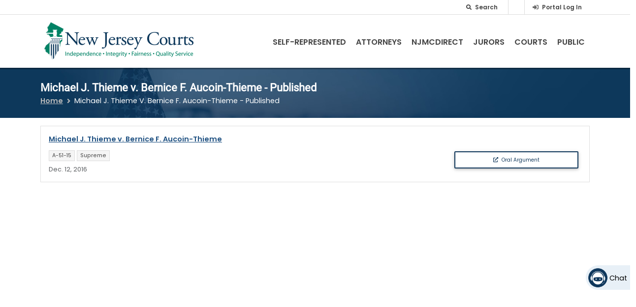

--- FILE ---
content_type: text/html
request_url: https://chatbot.njcourts.gov/iframe-SCCO/
body_size: 34
content:
<!DOCTYPE html>
<html>
  <head>
    <meta charset="UTF-8">
    <title>Testing JIA chatbot</title>
  <link href="./chatbotComponents/index.css" rel="stylesheet"></head>
  <body>
  <script type="text/javascript" src="./chatbotComponents/index.bundle.js"></script><script type="text/javascript" src="/_Incapsula_Resource?SWJIYLWA=719d34d31c8e3a6e6fffd425f7e032f3&ns=1&cb=432107450" async></script></body>
</html>

--- FILE ---
content_type: application/javascript
request_url: https://www.njcourts.gov/_Incapsula_Resource?SWJIYLWA=719d34d31c8e3a6e6fffd425f7e032f3&ns=1&cb=1164905395
body_size: 20367
content:
var _0x08a1=['\x4d\x6c\x6c\x78\x57\x57\x34\x3d','\x77\x72\x38\x79\x54\x41\x3d\x3d','\x77\x36\x46\x4a\x77\x36\x74\x43\x77\x37\x49\x66','\x45\x78\x76\x44\x70\x4d\x4f\x75\x77\x35\x44\x44\x67\x67\x3d\x3d','\x47\x43\x72\x44\x6f\x51\x3d\x3d','\x77\x70\x64\x72\x4d\x51\x3d\x3d','\x44\x52\x72\x44\x67\x33\x6a\x43\x6b\x38\x4b\x6d\x4a\x38\x4b\x32\x77\x6f\x41\x3d','\x77\x34\x56\x34\x77\x36\x70\x7a\x77\x36\x67\x76','\x48\x67\x54\x44\x6f\x41\x3d\x3d','\x57\x63\x4b\x55\x77\x35\x41\x3d','\x77\x37\x39\x52\x45\x63\x4b\x64\x42\x41\x3d\x3d','\x77\x34\x6f\x2b\x49\x57\x44\x43\x6d\x38\x4b\x51','\x77\x70\x34\x5a\x77\x34\x41\x3d','\x4d\x55\x58\x44\x74\x51\x3d\x3d','\x77\x34\x35\x31\x59\x63\x4f\x6b\x54\x38\x4b\x6a','\x77\x72\x48\x43\x6a\x31\x4d\x3d','\x55\x67\x62\x44\x71\x67\x3d\x3d','\x77\x72\x48\x44\x68\x4d\x4f\x72\x4e\x56\x6b\x78','\x56\x58\x76\x43\x72\x63\x4b\x68\x77\x34\x6f\x3d','\x77\x6f\x37\x43\x71\x32\x55\x3d','\x61\x6e\x48\x43\x70\x67\x3d\x3d','\x77\x72\x48\x43\x6b\x47\x41\x43\x43\x53\x41\x43\x77\x37\x58\x44\x6d\x77\x3d\x3d','\x77\x36\x2f\x44\x75\x43\x55\x3d','\x77\x37\x70\x55\x77\x34\x49\x3d','\x63\x42\x70\x53\x77\x71\x34\x71\x4f\x38\x4b\x48\x77\x37\x76\x43\x76\x7a\x45\x3d','\x4e\x78\x31\x45','\x77\x6f\x4c\x44\x75\x4d\x4f\x31\x48\x38\x4b\x2b\x77\x70\x55\x3d','\x63\x48\x37\x43\x67\x77\x3d\x3d','\x57\x47\x58\x43\x67\x67\x3d\x3d','\x52\x6e\x49\x4e\x77\x72\x42\x37','\x4a\x73\x4f\x71\x49\x67\x3d\x3d','\x45\x6b\x73\x71','\x77\x6f\x70\x38\x53\x41\x3d\x3d','\x77\x70\x64\x45\x53\x63\x4f\x2f\x4a\x54\x44\x44\x73\x46\x59\x3d','\x77\x35\x33\x44\x75\x46\x4c\x44\x75\x38\x4b\x69\x48\x77\x3d\x3d','\x58\x57\x6b\x32','\x77\x72\x42\x50\x77\x36\x52\x4c\x77\x36\x67\x59\x77\x35\x72\x43\x68\x57\x50\x44\x6c\x73\x4b\x59\x4d\x73\x4f\x75\x58\x73\x4b\x50\x77\x35\x34\x3d','\x54\x63\x4b\x50\x52\x63\x4b\x61\x77\x37\x72\x44\x76\x51\x3d\x3d','\x66\x4d\x4f\x31\x61\x77\x3d\x3d','\x77\x72\x6e\x44\x71\x4d\x4f\x66','\x62\x63\x4b\x47\x77\x72\x55\x4c\x61\x6c\x58\x44\x6d\x6b\x33\x44\x6b\x63\x4f\x4e\x59\x4d\x4b\x68\x77\x36\x70\x74\x46\x4d\x4b\x57\x50\x51\x3d\x3d','\x48\x4d\x4f\x67\x42\x41\x42\x57\x53\x52\x34\x3d','\x77\x35\x62\x43\x72\x4d\x4b\x36\x77\x6f\x39\x37\x50\x67\x3d\x3d','\x77\x72\x2f\x43\x6b\x52\x34\x59\x77\x35\x50\x43\x68\x4d\x4f\x6b\x58\x54\x66\x43\x68\x73\x4f\x57\x77\x6f\x58\x43\x74\x4d\x4b\x42\x77\x36\x31\x72\x63\x51\x50\x43\x67\x77\x45\x42\x4f\x69\x62\x44\x6f\x38\x4f\x49\x77\x37\x2f\x43\x6d\x32\x67\x59\x47\x6d\x54\x44\x69\x63\x4f\x54\x66\x56\x50\x43\x67\x77\x3d\x3d','\x42\x63\x4f\x69\x46\x51\x4a\x48\x61\x41\x73\x3d','\x49\x51\x70\x53\x77\x71\x30\x37\x4e\x51\x3d\x3d','\x77\x37\x4c\x44\x72\x6a\x55\x3d','\x42\x31\x62\x44\x6c\x41\x3d\x3d','\x77\x6f\x66\x43\x6c\x31\x63\x3d','\x77\x72\x6b\x31\x55\x53\x4c\x44\x73\x4d\x4f\x68\x77\x37\x54\x43\x74\x6c\x6c\x69\x77\x37\x33\x43\x74\x38\x4b\x59\x77\x71\x38\x37\x47\x4d\x4f\x2b\x77\x34\x73\x59\x77\x72\x66\x43\x6c\x41\x3d\x3d','\x43\x63\x4f\x34\x59\x73\x4b\x44\x77\x35\x4c\x44\x76\x51\x3d\x3d','\x77\x70\x48\x43\x72\x79\x4d\x3d','\x49\x73\x4f\x30\x4a\x4d\x4b\x51\x77\x70\x54\x44\x70\x73\x4f\x66\x66\x6d\x58\x43\x6e\x63\x4b\x58\x77\x70\x50\x44\x75\x73\x4b\x53\x55\x4d\x4b\x44\x77\x36\x6b\x36\x77\x70\x2f\x43\x71\x57\x50\x43\x67\x4d\x4f\x55\x77\x72\x33\x44\x6b\x67\x30\x3d','\x77\x70\x70\x63\x62\x41\x3d\x3d','\x77\x6f\x58\x43\x6a\x73\x4f\x72\x77\x37\x6a\x43\x6a\x63\x4f\x47\x77\x71\x63\x3d','\x4a\x73\x4b\x64\x77\x36\x59\x59\x77\x6f\x62\x43\x74\x4d\x4b\x31\x47\x48\x63\x3d','\x77\x6f\x62\x43\x6b\x73\x4f\x79\x77\x37\x62\x43\x6b\x41\x3d\x3d','\x52\x46\x49\x52\x77\x37\x46\x61\x52\x63\x4f\x30','\x41\x42\x72\x44\x6e\x6e\x6c\x67\x77\x37\x49\x67\x5a\x51\x3d\x3d','\x4f\x38\x4f\x58\x50\x51\x3d\x3d','\x77\x6f\x66\x44\x73\x38\x4f\x2f\x48\x63\x4b\x79\x77\x72\x4c\x44\x6e\x51\x3d\x3d','\x49\x73\x4f\x74\x49\x73\x4b\x66','\x77\x70\x56\x36\x62\x4d\x4f\x74\x55\x73\x4b\x6e\x77\x6f\x52\x55\x46\x6c\x38\x52\x77\x36\x45\x43\x77\x72\x76\x43\x72\x48\x2f\x44\x70\x57\x48\x43\x76\x38\x4b\x6d\x77\x34\x67\x3d','\x4c\x44\x68\x73','\x63\x31\x66\x43\x71\x63\x4b\x45\x77\x72\x51\x3d','\x77\x37\x70\x4d\x77\x36\x4a\x4a\x4f\x51\x3d\x3d','\x63\x53\x44\x44\x6e\x41\x3d\x3d','\x53\x38\x4b\x38\x53\x41\x3d\x3d','\x52\x73\x4f\x47\x77\x34\x45\x71\x77\x37\x46\x49\x77\x35\x51\x3d','\x77\x70\x5a\x46\x66\x73\x4f\x75\x4d\x54\x44\x44\x73\x46\x54\x43\x70\x51\x3d\x3d','\x57\x38\x4b\x58\x77\x35\x34\x3d','\x46\x63\x4f\x78\x65\x63\x4b\x44\x77\x34\x2f\x44\x75\x38\x4b\x75\x77\x37\x37\x44\x6e\x63\x4f\x47\x77\x71\x4d\x31\x77\x71\x62\x43\x6f\x4d\x4f\x35\x41\x79\x5a\x37\x59\x4d\x4f\x7a\x62\x56\x7a\x43\x75\x63\x4f\x75\x51\x6c\x6f\x61\x59\x4d\x4b\x73\x77\x34\x58\x43\x6c\x52\x64\x37\x50\x41\x3d\x3d','\x77\x71\x72\x43\x6b\x53\x51\x43\x46\x7a\x30\x4a\x77\x37\x37\x44\x69\x38\x4f\x2b\x77\x37\x5a\x78','\x58\x58\x45\x49','\x63\x63\x4b\x50\x77\x71\x34\x4c\x64\x31\x4d\x3d','\x4e\x7a\x6e\x44\x75\x67\x3d\x3d','\x77\x71\x41\x72\x63\x77\x3d\x3d','\x46\x63\x4f\x78\x65\x63\x4b\x44\x77\x34\x2f\x44\x75\x38\x4b\x75\x77\x37\x37\x44\x6e\x63\x4f\x47\x77\x71\x4d\x3d','\x59\x69\x35\x44\x77\x34\x62\x44\x75\x4d\x4f\x42','\x56\x31\x4c\x43\x67\x51\x3d\x3d','\x77\x6f\x58\x43\x6a\x73\x4f\x72\x77\x37\x6a\x43\x6a\x63\x4f\x47\x77\x6f\x74\x63\x5a\x63\x4b\x4b\x77\x6f\x30\x3d','\x42\x48\x6e\x44\x6e\x51\x35\x76\x77\x71\x44\x44\x69\x58\x30\x3d','\x62\x73\x4b\x34\x77\x36\x44\x43\x6a\x73\x4f\x59\x61\x63\x4f\x2f\x41\x42\x70\x30','\x51\x55\x30\x42\x77\x36\x52\x79\x54\x4d\x4f\x69\x4d\x73\x4f\x37','\x56\x63\x4b\x50\x57\x4d\x4b\x4a','\x77\x72\x44\x43\x6e\x32\x59\x4c\x43\x6a\x30\x3d','\x77\x70\x72\x44\x75\x4d\x4f\x6f\x44\x41\x3d\x3d','\x77\x34\x64\x4b\x41\x4d\x4f\x65\x77\x37\x5a\x39','\x4a\x55\x78\x75\x57\x32\x37\x44\x6f\x42\x55\x3d','\x77\x71\x35\x41\x44\x63\x4b\x50\x46\x56\x55\x3d','\x57\x6d\x62\x43\x6a\x41\x3d\x3d','\x77\x36\x6e\x44\x6d\x52\x30\x3d','\x46\x47\x78\x6e','\x77\x36\x4e\x68\x4e\x67\x3d\x3d','\x77\x37\x78\x59\x77\x37\x34\x3d','\x5a\x73\x4f\x59\x53\x77\x3d\x3d','\x77\x70\x52\x2b\x77\x36\x56\x36\x77\x37\x49\x6f\x4f\x73\x4f\x38\x77\x72\x51\x30\x64\x33\x2f\x43\x75\x4d\x4f\x4e\x77\x35\x68\x2b','\x52\x38\x4f\x79\x59\x6b\x51\x48\x77\x71\x77\x4c\x4b\x51\x3d\x3d','\x56\x4d\x4b\x65\x77\x71\x51\x3d','\x77\x34\x42\x4b\x43\x38\x4f\x5a','\x77\x35\x56\x39\x77\x70\x38\x39\x77\x72\x31\x39','\x77\x36\x52\x30\x77\x37\x35\x69\x77\x36\x70\x77\x66\x38\x4b\x4d\x77\x36\x5a\x31\x50\x53\x72\x44\x75\x73\x4b\x62\x77\x6f\x63\x69\x5a\x69\x6a\x43\x76\x38\x4f\x42\x77\x35\x33\x44\x6f\x41\x6a\x44\x74\x55\x45\x6e\x77\x36\x72\x43\x69\x56\x78\x4d\x77\x37\x76\x43\x76\x4d\x4b\x42\x45\x63\x4b\x54\x59\x73\x4b\x70\x77\x34\x44\x44\x69\x31\x59\x3d','\x77\x71\x78\x45\x46\x63\x4b\x42\x42\x6c\x78\x75\x4e\x38\x4f\x4c','\x77\x71\x77\x68\x54\x54\x62\x44\x72\x63\x4f\x38','\x77\x35\x54\x43\x71\x4d\x4b\x69\x77\x6f\x46\x6f\x4e\x38\x4f\x74\x62\x73\x4b\x4e\x56\x55\x4c\x44\x6d\x4d\x4b\x77\x4b\x47\x51\x58','\x77\x35\x78\x45\x44\x73\x4f\x43\x77\x37\x38\x3d','\x77\x37\x74\x4a\x77\x36\x74\x42\x77\x36\x6b\x46','\x62\x6b\x62\x43\x73\x38\x4b\x45\x77\x71\x66\x44\x6c\x6a\x31\x4d\x57\x73\x4f\x4e\x77\x35\x67\x67\x49\x73\x4b\x76\x77\x34\x64\x44\x77\x37\x73\x3d','\x45\x38\x4f\x38\x59\x4d\x4b\x52\x77\x34\x4d\x3d','\x4c\x42\x39\x4d\x77\x6f\x51\x75\x4d\x4d\x4b\x4c','\x57\x4d\x4f\x4c\x77\x34\x49\x6b\x77\x37\x39\x48\x77\x35\x4e\x64\x77\x6f\x42\x30\x4a\x38\x4f\x6f\x54\x38\x4b\x32\x77\x37\x4e\x7a\x4d\x4d\x4f\x63\x77\x37\x54\x44\x6e\x4d\x4f\x56\x77\x35\x72\x44\x6c\x57\x67\x31\x77\x6f\x73\x66','\x77\x37\x72\x44\x67\x38\x4f\x6d\x4c\x45\x38\x3d','\x77\x35\x70\x4a\x46\x38\x4f\x51\x77\x37\x4e\x32\x77\x6f\x41\x3d','\x4c\x30\x68\x72\x57\x58\x33\x44\x72\x68\x46\x6c\x77\x6f\x6c\x32\x49\x56\x54\x43\x70\x63\x4f\x63\x77\x70\x73\x34\x42\x73\x4f\x2f','\x59\x38\x4b\x41\x77\x72\x6f\x52\x77\x35\x63\x3d','\x77\x34\x7a\x44\x73\x41\x62\x44\x69\x6b\x62\x44\x75\x54\x58\x44\x75\x67\x3d\x3d','\x77\x6f\x59\x57\x77\x35\x66\x43\x6e\x4d\x4b\x48\x77\x71\x48\x44\x6f\x43\x33\x43\x74\x68\x76\x43\x75\x63\x4b\x67\x56\x4d\x4b\x43\x77\x36\x58\x44\x71\x47\x66\x43\x6a\x73\x4f\x75','\x77\x34\x66\x44\x76\x46\x44\x44\x71\x63\x4b\x7a','\x77\x72\x50\x43\x69\x41\x52\x4d\x77\x6f\x33\x44\x6d\x44\x78\x77\x77\x35\x49\x3d','\x65\x73\x4b\x78\x77\x37\x66\x43\x6b\x38\x4f\x64\x59\x38\x4f\x5a\x46\x41\x3d\x3d','\x49\x73\x4f\x30\x4a\x4d\x4b\x51\x77\x70\x54\x44\x70\x73\x4f\x66\x66\x6d\x58\x43\x6e\x63\x4f\x50\x77\x70\x37\x44\x72\x38\x4b\x56\x55\x63\x4b\x43\x77\x36\x34\x3d','\x77\x72\x54\x43\x67\x63\x4f\x71\x77\x37\x62\x43\x6b\x73\x4f\x4e\x77\x6f\x78\x32\x66\x38\x4b\x55\x77\x35\x58\x43\x6f\x63\x4b\x39','\x77\x36\x78\x45\x77\x36\x64\x54\x4f\x63\x4b\x6b','\x4a\x63\x4f\x39\x4d\x38\x4b\x63\x77\x70\x54\x44\x76\x4d\x4f\x56\x53\x56\x45\x3d','\x4e\x38\x4f\x67\x4f\x4d\x4b\x45\x77\x6f\x6e\x44\x75\x77\x3d\x3d','\x56\x46\x7a\x43\x72\x4d\x4f\x64\x58\x79\x76\x43\x73\x45\x51\x3d','\x48\x51\x7a\x44\x6a\x6d\x37\x43\x67\x63\x4b\x38','\x77\x36\x70\x64\x77\x36\x4a\x4d\x48\x63\x4b\x2f\x77\x71\x70\x51\x66\x7a\x66\x43\x6a\x51\x3d\x3d','\x4b\x42\x64\x56\x77\x72\x6b\x37\x4c\x67\x3d\x3d','\x77\x36\x35\x45\x77\x37\x64\x4b\x77\x36\x73\x53','\x48\x6d\x51\x52\x77\x71\x39\x6a\x45\x67\x3d\x3d','\x61\x4d\x4b\x64\x77\x6f\x34\x7a\x45\x41\x30\x3d','\x77\x34\x78\x6c\x77\x36\x31\x6e\x77\x36\x67\x30','\x77\x35\x50\x44\x72\x41\x4c\x44\x6a\x45\x45\x3d','\x63\x4d\x4b\x5a\x77\x72\x38\x58\x77\x34\x62\x43\x75\x77\x3d\x3d','\x77\x71\x78\x56\x77\x71\x77\x3d','\x77\x36\x6e\x44\x6d\x73\x4f\x6a\x4b\x6c\x34\x6e','\x77\x6f\x62\x43\x67\x38\x4f\x34\x77\x37\x37\x43\x6c\x73\x4f\x42','\x77\x71\x64\x64\x43\x73\x4b\x62\x46\x55\x34\x3d','\x77\x71\x37\x43\x69\x67\x34\x4d\x77\x35\x58\x43\x68\x38\x4f\x53\x54\x53\x49\x3d','\x42\x33\x54\x44\x6d\x68\x35\x76\x77\x72\x6f\x3d','\x4d\x56\x78\x37\x56\x6e\x50\x44\x6f\x53\x46\x76\x77\x6f\x30\x78\x4d\x6c\x30\x3d','\x4a\x79\x76\x44\x69\x58\x54\x43\x6b\x73\x4b\x6e\x50\x63\x4b\x2b\x77\x6f\x56\x71\x77\x6f\x63\x3d','\x61\x7a\x4e\x45\x77\x35\x4c\x44\x75\x4d\x4f\x61','\x77\x35\x31\x33\x77\x70\x77\x62\x77\x72\x78\x68\x43\x63\x4f\x42\x77\x72\x4d\x51\x77\x6f\x34\x57\x77\x71\x67\x3d','\x46\x6a\x76\x44\x75\x53\x4e\x65\x63\x41\x3d\x3d','\x55\x46\x45\x4a\x77\x35\x64\x47\x58\x38\x4f\x6f\x4d\x63\x4f\x75\x77\x36\x7a\x44\x67\x38\x4b\x77\x57\x73\x4f\x35\x46\x73\x4b\x66\x53\x41\x6a\x44\x6b\x4d\x4f\x4e\x55\x68\x51\x2b','\x77\x70\x44\x43\x72\x67\x34\x54\x77\x35\x2f\x43\x68\x4d\x4f\x53\x54\x53\x4c\x43\x72\x63\x4b\x69\x77\x71\x6a\x43\x6e\x38\x4b\x36\x77\x35\x70\x32\x58\x51\x72\x44\x6b\x51\x77\x58\x61\x41\x3d\x3d','\x41\x77\x76\x44\x6d\x32\x39\x36\x77\x36\x41\x3d','\x65\x63\x4b\x46\x77\x71\x4d\x5a\x62\x6c\x37\x44\x71\x31\x7a\x43\x68\x38\x4f\x6d\x57\x73\x4b\x34\x77\x37\x74\x6d\x48\x38\x4b\x4b\x4a\x7a\x76\x43\x67\x44\x2f\x43\x76\x79\x7a\x44\x6c\x45\x49\x6f\x77\x36\x54\x43\x68\x73\x4b\x4d\x77\x72\x6a\x44\x75\x41\x3d\x3d','\x77\x70\x44\x43\x6f\x68\x77\x61\x77\x35\x6a\x43\x6a\x73\x4f\x4a\x55\x54\x6e\x43\x6c\x38\x4b\x5a\x77\x72\x50\x43\x71\x63\x4b\x47\x77\x37\x70\x36\x54\x68\x48\x44\x76\x41\x34\x63','\x55\x46\x45\x48\x77\x36\x4e\x65\x54\x73\x4f\x70\x4b\x4d\x4b\x68\x77\x72\x7a\x44\x69\x63\x4b\x37\x56\x38\x4f\x6c\x47\x4d\x4b\x43\x57\x42\x44\x44\x6d\x63\x4f\x4e\x58\x77\x49\x35\x53\x4d\x4b\x42\x42\x4d\x4f\x70\x77\x36\x73\x61\x56\x52\x39\x32\x77\x71\x39\x43\x77\x70\x4e\x62\x77\x72\x73\x3d','\x5a\x44\x66\x44\x68\x63\x4f\x73\x4f\x4d\x4b\x50','\x56\x79\x44\x44\x74\x44\x4e\x31\x59\x6a\x67\x68\x66\x38\x4f\x73\x77\x36\x44\x43\x6e\x63\x4f\x76\x77\x72\x7a\x43\x71\x73\x4b\x77\x77\x70\x44\x44\x73\x63\x4b\x74\x77\x70\x7a\x44\x69\x4d\x4f\x41\x4c\x38\x4b\x46\x53\x42\x7a\x43\x70\x38\x4b\x54','\x59\x63\x4b\x4f\x77\x6f\x38\x30\x45\x41\x59\x4d\x57\x4d\x4b\x4d\x77\x36\x49\x47\x55\x7a\x63\x6f\x56\x41\x3d\x3d','\x77\x71\x72\x43\x68\x51\x49\x4d\x77\x34\x37\x43\x6d\x51\x3d\x3d','\x77\x34\x7a\x43\x72\x4d\x4b\x6d\x77\x70\x74\x6d\x4f\x63\x4f\x33','\x77\x35\x76\x44\x73\x41\x6a\x44\x6e\x45\x48\x44\x75\x6d\x6e\x44\x70\x54\x54\x43\x6e\x63\x4b\x34\x45\x52\x50\x43\x6e\x77\x3d\x3d','\x62\x6c\x54\x43\x72\x63\x4f\x50\x52\x53\x77\x3d','\x46\x42\x62\x44\x67\x32\x6c\x6e\x77\x36\x45\x6f','\x77\x71\x50\x43\x6b\x6d\x73\x46\x44\x69\x56\x43\x77\x36\x44\x44\x6a\x63\x4f\x34\x77\x37\x70\x36\x77\x35\x62\x44\x68\x77\x3d\x3d','\x41\x7a\x48\x44\x76\x7a\x4e\x50\x63\x44\x67\x3d','\x77\x70\x50\x43\x6d\x32\x59\x6d\x48\x44\x6f\x4a\x77\x37\x33\x44\x6e\x63\x4f\x37\x77\x36\x41\x3d','\x63\x6b\x4c\x43\x74\x4d\x4b\x59\x77\x71\x6e\x44\x68\x53\x77\x4c\x44\x38\x4b\x46\x77\x34\x70\x33\x65\x77\x3d\x3d','\x77\x35\x78\x67\x77\x70\x67\x70\x77\x72\x31\x6d','\x77\x6f\x5a\x48\x4e\x51\x3d\x3d','\x4e\x63\x4f\x30\x50\x73\x4b\x56\x77\x70\x7a\x44\x70\x4d\x4f\x55\x63\x33\x54\x43\x6d\x73\x4b\x58\x77\x34\x33\x44\x76\x4d\x4b\x51\x55\x63\x4b\x4f\x77\x37\x78\x32','\x77\x6f\x7a\x44\x6e\x73\x4f\x41\x41\x4d\x4b\x56','\x51\x63\x4f\x44\x77\x35\x6f\x70\x77\x37\x64\x52\x77\x6f\x6c\x47\x77\x70\x30\x4a\x49\x38\x4f\x32\x55\x38\x4b\x2f\x77\x37\x30\x31\x61\x67\x3d\x3d','\x41\x41\x4c\x44\x6f\x63\x4f\x6f\x77\x34\x45\x3d','\x63\x38\x4b\x4c\x77\x72\x59\x46\x5a\x46\x72\x44\x73\x55\x66\x44\x6d\x38\x4b\x58\x5a\x73\x4b\x2f\x77\x36\x74\x48\x46\x38\x4b\x5a\x50\x54\x34\x3d','\x77\x35\x6e\x43\x75\x63\x4b\x68\x77\x71\x74\x6a\x4e\x38\x4f\x71\x63\x67\x3d\x3d','\x50\x4d\x4f\x35\x4a\x38\x4b\x65\x77\x70\x72\x44\x71\x63\x4f\x30\x64\x47\x2f\x44\x68\x38\x4f\x46\x77\x6f\x50\x44\x75\x4d\x4b\x4d\x53\x77\x3d\x3d','\x77\x71\x48\x43\x6c\x51\x39\x62\x77\x6f\x76\x44\x67\x67\x3d\x3d','\x4c\x6c\x70\x2b\x51\x47\x38\x3d','\x77\x34\x52\x45\x46\x4d\x4f\x65\x77\x37\x31\x35\x77\x6f\x66\x43\x70\x67\x4d\x63\x41\x63\x4f\x4c\x77\x37\x68\x43\x58\x30\x64\x53\x77\x34\x72\x44\x71\x54\x34\x3d','\x52\x4d\x4b\x53\x51\x73\x4b\x4f\x77\x37\x72\x44\x70\x67\x3d\x3d','\x77\x71\x6f\x32\x53\x69\x76\x44\x76\x4d\x4f\x73\x77\x35\x2f\x43\x75\x6b\x35\x34','\x77\x36\x4c\x44\x67\x38\x4f\x38\x4d\x45\x30\x31\x77\x70\x56\x31\x77\x35\x6e\x44\x72\x73\x4f\x38\x77\x6f\x62\x43\x73\x56\x2f\x43\x69\x63\x4f\x55\x4b\x73\x4b\x57\x56\x73\x4b\x51\x77\x35\x44\x43\x6a\x7a\x6f\x3d','\x5a\x38\x4b\x64\x77\x6f\x77\x69\x45\x41\x3d\x3d','\x77\x72\x64\x32\x64\x67\x3d\x3d','\x46\x33\x30\x57\x77\x72\x74\x69\x41\x43\x37\x43\x67\x41\x3d\x3d','\x77\x71\x63\x56\x77\x34\x76\x43\x6b\x4d\x4b\x44\x77\x72\x54\x43\x75\x69\x6e\x43\x6f\x55\x7a\x43\x76\x63\x4f\x74\x51\x63\x4b\x50\x77\x37\x6e\x44\x70\x58\x37\x43\x6e\x4d\x4b\x31\x77\x70\x31\x66\x46\x69\x6e\x44\x6a\x4d\x4b\x67\x77\x70\x49\x3d','\x77\x35\x39\x38\x77\x36\x68\x68\x77\x37\x6b\x3d','\x77\x6f\x59\x43\x77\x34\x7a\x43\x6c\x38\x4b\x46\x77\x72\x4c\x44\x6c\x51\x3d\x3d','\x5a\x53\x35\x55\x77\x35\x49\x3d','\x44\x48\x6e\x44\x6e\x67\x39\x2b\x77\x72\x76\x44\x70\x77\x3d\x3d','\x77\x72\x50\x43\x68\x41\x68\x4d\x77\x70\x44\x44\x68\x6d\x52\x36\x77\x35\x58\x44\x68\x73\x4b\x7a\x5a\x4d\x4f\x4b\x63\x41\x58\x43\x68\x6a\x44\x43\x70\x38\x4f\x4d\x77\x72\x6b\x3d','\x77\x70\x6a\x43\x68\x43\x63\x3d','\x77\x36\x50\x44\x6c\x38\x4f\x2b\x50\x46\x67\x44\x77\x6f\x68\x2b\x77\x35\x2f\x43\x71\x41\x3d\x3d','\x41\x73\x4f\x6e\x44\x67\x46\x42\x63\x56\x5a\x4a\x77\x37\x41\x4c\x57\x58\x31\x42\x4b\x4d\x4f\x69\x4b\x63\x4f\x54\x77\x71\x76\x43\x6f\x6c\x62\x43\x68\x67\x3d\x3d','\x77\x70\x56\x4b\x64\x73\x4f\x2b\x4d\x67\x3d\x3d','\x57\x63\x4b\x67\x77\x70\x67\x3d','\x77\x70\x67\x72\x51\x7a\x62\x44\x68\x7a\x6e\x44\x6d\x6c\x56\x74\x57\x44\x6b\x3d','\x77\x6f\x33\x44\x6c\x73\x4f\x43\x45\x63\x4b\x66\x77\x35\x4e\x45\x50\x6b\x48\x44\x71\x63\x4f\x39\x4a\x47\x6c\x58\x77\x37\x2f\x43\x74\x79\x70\x49\x77\x34\x50\x44\x6f\x38\x4b\x74\x77\x70\x77\x55\x44\x38\x4b\x78\x77\x35\x58\x43\x67\x52\x6f\x3d','\x59\x31\x73\x47\x77\x35\x46\x2f\x65\x63\x4f\x69\x4d\x73\x4f\x72\x77\x37\x33\x44\x6d\x4d\x4b\x32\x57\x73\x4f\x64\x4f\x73\x4b\x65\x55\x67\x37\x44\x6d\x73\x4f\x5a\x53\x67\x3d\x3d','\x77\x34\x33\x43\x6f\x4d\x4b\x36\x77\x6f\x78\x67\x49\x63\x4b\x33\x59\x73\x4b\x51\x46\x55\x66\x44\x69\x63\x4b\x73\x4f\x57\x67\x52\x77\x6f\x77\x62\x49\x73\x4f\x7a\x47\x73\x4f\x6e\x77\x6f\x52\x68\x57\x38\x4f\x58\x77\x6f\x62\x43\x6e\x63\x4f\x77','\x51\x4d\x4f\x4c\x77\x35\x67\x34\x77\x37\x30\x3d','\x4d\x63\x4f\x33\x50\x38\x4b\x45\x77\x6f\x6e\x44\x75\x73\x4f\x31\x65\x47\x6e\x43\x68\x73\x4f\x59','\x4f\x51\x42\x76\x77\x72\x34\x39\x4e\x4d\x4b\x41\x77\x37\x49\x3d','\x77\x37\x37\x44\x73\x77\x6a\x44\x6b\x6b\x58\x44\x74\x79\x6e\x43\x76\x79\x58\x43\x6c\x63\x4b\x39\x48\x51\x37\x43\x6e\x44\x64\x67\x77\x35\x4d\x4e\x77\x6f\x66\x44\x68\x4d\x4f\x6b\x77\x70\x67\x4f\x62\x63\x4f\x6a\x4d\x51\x45\x7a\x77\x71\x54\x43\x76\x47\x67\x56\x50\x73\x4b\x77\x49\x53\x58\x44\x6e\x52\x72\x44\x72\x6d\x41\x78\x47\x32\x63\x34\x77\x70\x4c\x44\x6e\x32\x64\x63\x58\x44\x48\x43\x76\x54\x6b\x38\x77\x70\x48\x43\x69\x52\x70\x4f\x77\x34\x66\x43\x73\x38\x4f\x54\x77\x36\x67\x69\x77\x72\x56\x48\x77\x36\x7a\x43\x68\x52\x68\x62\x77\x37\x4c\x44\x71\x57\x70\x46\x77\x35\x78\x48\x61\x32\x51\x66\x4c\x4d\x4f\x79\x77\x6f\x62\x43\x68\x53\x54\x44\x70\x6b\x6f\x3d','\x52\x63\x4f\x38\x58\x55\x55\x51','\x4f\x42\x6e\x44\x67\x67\x3d\x3d','\x5a\x4d\x4b\x53\x77\x6f\x51\x79\x45\x78\x77\x52\x45\x38\x4b\x65','\x45\x42\x62\x44\x67\x47\x39\x6e\x77\x37\x77\x6a\x63\x77\x3d\x3d','\x77\x72\x4c\x43\x6d\x33\x59\x55\x42\x69\x59\x43\x77\x36\x4d\x3d','\x62\x6b\x6a\x43\x6f\x63\x4b\x49','\x63\x63\x4b\x4f\x77\x72\x55\x52\x77\x35\x2f\x43\x72\x63\x4f\x70\x45\x47\x6a\x43\x6e\x73\x4f\x5a\x59\x78\x51\x6c\x77\x36\x4e\x6e\x61\x4d\x4f\x4c\x62\x57\x54\x43\x6f\x67\x3d\x3d','\x4a\x4d\x4f\x35\x50\x63\x4b\x43\x77\x70\x67\x3d','\x64\x63\x4b\x54\x77\x6f\x4d\x69\x47\x42\x41\x52\x41\x73\x4b\x33\x77\x36\x67\x51\x52\x51\x3d\x3d','\x77\x34\x4d\x74\x4c\x6d\x76\x44\x67\x63\x4b\x4d\x49\x63\x4f\x51\x51\x38\x4b\x4f\x50\x68\x4c\x44\x6b\x54\x78\x58\x77\x71\x39\x56\x58\x69\x76\x44\x69\x38\x4f\x4a\x62\x77\x3d\x3d','\x77\x72\x52\x45\x44\x38\x4b\x64\x42\x41\x3d\x3d','\x64\x53\x44\x44\x76\x38\x4f\x72\x50\x73\x4b\x56\x42\x43\x49\x3d','\x77\x70\x6b\x2f\x51\x54\x72\x44\x6b\x68\x44\x44\x69\x31\x4e\x34\x48\x69\x37\x43\x6f\x4d\x4b\x32\x77\x71\x49\x46\x64\x4d\x4b\x4f\x49\x69\x37\x43\x70\x63\x4b\x75\x77\x70\x5a\x66\x77\x70\x6b\x3d','\x77\x72\x6e\x43\x6e\x41\x63\x4b\x77\x35\x38\x3d','\x77\x36\x70\x54\x77\x36\x42\x4f\x4b\x4d\x4b\x30\x77\x72\x39\x58\x5a\x44\x59\x3d','\x63\x7a\x76\x44\x6d\x41\x3d\x3d','\x77\x70\x64\x32\x64\x73\x4f\x68\x58\x38\x4b\x6a\x77\x72\x31\x49\x52\x6c\x4d\x3d','\x77\x35\x66\x44\x71\x46\x4c\x44\x76\x38\x4b\x69\x48\x68\x51\x61','\x77\x6f\x6e\x44\x6e\x4d\x4f\x65\x45\x4d\x4b\x56\x77\x34\x70\x45\x48\x6b\x33\x44\x72\x38\x4f\x4f\x41\x41\x3d\x3d','\x66\x4d\x4b\x38\x77\x37\x72\x43\x6b\x73\x4f\x65','\x42\x43\x72\x44\x74\x43\x52\x43','\x77\x37\x35\x50\x77\x37\x64\x41\x77\x36\x4d\x5a\x77\x6f\x44\x44\x6a\x57\x50\x44\x69\x63\x4b\x65\x4e\x73\x4f\x76','\x77\x35\x4c\x43\x72\x4d\x4b\x39\x77\x6f\x39\x6e\x49\x67\x3d\x3d','\x77\x70\x2f\x44\x6b\x4d\x4f\x4e\x42\x63\x4b\x5a','\x41\x4d\x4f\x6c\x5a\x63\x4b\x58\x77\x35\x4c\x44\x70\x67\x3d\x3d','\x4e\x38\x4f\x33\x4d\x4d\x4b\x48\x77\x70\x54\x44\x6c\x38\x4f\x57\x66\x6d\x2f\x43\x67\x4d\x4f\x4d\x77\x6f\x6e\x44\x6a\x38\x4b\x55\x56\x38\x4b\x66','\x4a\x46\x46\x30\x51\x32\x37\x44\x76\x41\x3d\x3d','\x65\x4d\x4b\x46\x77\x71\x45\x63\x61\x6d\x54\x44\x6f\x46\x44\x44\x6e\x63\x4f\x77\x61\x38\x4b\x35\x77\x37\x46\x76\x48\x67\x3d\x3d','\x77\x71\x48\x43\x68\x6d\x30\x55\x47\x7a\x6f\x3d','\x77\x35\x2f\x43\x70\x73\x4b\x44\x77\x6f\x31\x74\x46\x4d\x4f\x72\x62\x73\x4b\x49\x43\x46\x48\x44\x6a\x38\x4b\x61\x4a\x58\x67\x56\x77\x6f\x49\x64\x62\x38\x4f\x76\x45\x4d\x4f\x47','\x77\x6f\x76\x44\x70\x63\x4f\x79\x43\x38\x4b\x2b\x77\x6f\x34\x3d','\x52\x4d\x4f\x30\x58\x31\x51\x61\x77\x72\x4a\x4c\x42\x73\x4f\x58\x77\x36\x5a\x62\x66\x58\x66\x43\x73\x77\x33\x44\x72\x53\x6e\x44\x6c\x77\x4d\x3d','\x55\x38\x4f\x53\x77\x35\x30\x2b\x77\x36\x78\x56','\x77\x36\x34\x53\x43\x30\x50\x43\x71\x73\x4b\x32\x45\x63\x4f\x41\x65\x38\x4b\x39\x42\x43\x38\x3d','\x77\x70\x76\x43\x67\x38\x4f\x6f\x77\x37\x62\x43\x67\x38\x4f\x4a\x77\x71\x42\x57\x62\x38\x4f\x51\x77\x35\x33\x43\x71\x38\x4b\x6b\x77\x37\x51\x43\x45\x78\x33\x43\x6e\x4d\x4f\x4c\x77\x72\x44\x43\x6f\x6c\x63\x4b\x62\x32\x6c\x46\x77\x35\x6e\x44\x72\x46\x51\x3d','\x64\x6b\x62\x43\x71\x63\x4b\x59\x77\x71\x55\x3d','\x47\x77\x72\x44\x6f\x4d\x4f\x34\x77\x37\x44\x44\x69\x4d\x4b\x78\x77\x35\x58\x44\x71\x41\x3d\x3d','\x77\x70\x76\x43\x67\x38\x4f\x6f\x77\x37\x62\x43\x67\x38\x4f\x4a\x77\x71\x42\x57\x62\x38\x4f\x51\x77\x34\x44\x43\x72\x73\x4b\x38\x77\x37\x59\x2f\x42\x42\x37\x44\x6c\x38\x4f\x55\x77\x37\x76\x43\x6f\x46\x55\x51\x59\x43\x41\x51\x77\x35\x59\x3d','\x4a\x38\x4f\x77\x4a\x77\x3d\x3d','\x63\x45\x76\x43\x73\x4d\x4b\x4b\x77\x71\x6e\x44\x6d\x54\x6f\x3d','\x77\x71\x55\x38\x53\x69\x4c\x44\x72\x63\x4f\x6e','\x5a\x73\x4b\x56\x77\x6f\x34\x7a\x47\x67\x4a\x52\x45\x63\x4b\x57\x77\x36\x67\x57\x51\x54\x49\x54\x55\x6d\x58\x43\x76\x41\x3d\x3d','\x62\x63\x4b\x78\x77\x37\x6e\x43\x68\x63\x4f\x61\x59\x4d\x4f\x2f\x45\x51\x4e\x69','\x77\x34\x64\x38\x77\x37\x4a\x39\x77\x37\x73\x6d\x4f\x73\x4b\x7a\x77\x71\x4e\x73\x59\x32\x44\x43\x71\x4d\x4f\x65\x77\x36\x31\x38\x52\x6d\x33\x44\x6f\x4d\x4b\x71\x77\x34\x72\x44\x73\x55\x4c\x44\x74\x46\x55\x77\x77\x71\x44\x44\x69\x45\x35\x63\x77\x34\x33\x44\x6c\x73\x4f\x72\x43\x4d\x4f\x61\x4b\x63\x4b\x79\x77\x36\x4c\x44\x6f\x51\x3d\x3d','\x77\x6f\x55\x64\x4c\x47\x30\x54','\x77\x70\x76\x44\x72\x73\x4f\x2b\x43\x73\x4b\x4c\x77\x70\x72\x44\x6e\x69\x2f\x44\x67\x63\x4b\x66\x52\x52\x74\x58','\x77\x71\x62\x43\x6e\x77\x64\x47\x77\x70\x76\x44\x67\x67\x3d\x3d','\x77\x35\x6a\x43\x75\x38\x4b\x31\x77\x6f\x5a\x72','\x77\x34\x52\x45\x46\x4d\x4f\x65\x77\x37\x31\x35\x77\x6f\x66\x43\x70\x67\x4d\x63\x46\x38\x4f\x58\x77\x37\x4e\x65\x65\x30\x4e\x44\x77\x34\x33\x44\x73\x68\x54\x44\x71\x4d\x4f\x54\x77\x70\x6c\x38\x4d\x63\x4f\x56\x77\x70\x6b\x47\x58\x4d\x4f\x6a\x77\x35\x6e\x44\x71\x73\x4f\x79\x77\x37\x55\x4f\x77\x71\x63\x35\x77\x36\x46\x37','\x4f\x77\x35\x51\x77\x72\x38\x71','\x44\x51\x66\x44\x67\x6d\x2f\x43\x74\x4d\x4b\x6f\x4c\x4d\x4b\x39\x77\x70\x42\x63\x77\x6f\x50\x44\x71\x63\x4f\x56','\x64\x38\x4b\x54\x77\x72\x63\x4b\x77\x35\x62\x43\x75\x77\x3d\x3d','\x77\x6f\x46\x5a\x65\x38\x4f\x6c\x4d\x77\x3d\x3d','\x77\x70\x54\x44\x6e\x73\x4f\x61\x48\x4d\x4b\x58\x77\x34\x55\x65\x42\x6c\x62\x43\x70\x63\x4f\x50\x47\x31\x35\x41\x77\x35\x44\x43\x74\x43\x70\x55\x77\x35\x37\x44\x69\x63\x4b\x72\x77\x71\x73\x61\x54\x38\x4b\x6e\x77\x34\x4c\x43\x6d\x41\x44\x43\x74\x6a\x39\x35\x77\x34\x66\x43\x67\x58\x37\x43\x6e\x4d\x4f\x6c\x5a\x63\x4b\x61\x62\x77\x3d\x3d','\x77\x72\x38\x34\x53\x44\x44\x44\x76\x41\x3d\x3d','\x61\x4d\x4b\x5a\x77\x71\x55\x65\x51\x6c\x7a\x44\x6f\x45\x62\x44\x6e\x63\x4f\x39\x5a\x4d\x4b\x37\x77\x37\x38\x3d','\x77\x70\x55\x73\x56\x6a\x33\x44\x6b\x51\x49\x3d','\x42\x41\x48\x44\x6b\x33\x4a\x71','\x77\x70\x54\x44\x6e\x73\x4f\x61\x48\x4d\x4b\x58\x77\x34\x55\x65\x42\x6c\x62\x43\x70\x63\x4f\x4b\x42\x45\x35\x56\x77\x37\x6a\x43\x76\x54\x78\x68\x77\x6f\x33\x44\x67\x4d\x4b\x6a\x77\x72\x77\x4a\x44\x73\x4b\x32\x77\x35\x2f\x43\x6e\x78\x72\x44\x73\x67\x6c\x47\x77\x70\x4c\x43\x75\x58\x44\x43\x72\x73\x4f\x54\x51\x73\x4f\x55\x57\x78\x39\x35\x43\x73\x4f\x76\x55\x30\x50\x44\x73\x51\x3d\x3d','\x45\x6d\x44\x44\x68\x67\x70\x79\x77\x71\x66\x44\x6c\x51\x3d\x3d','\x77\x34\x52\x56\x77\x36\x31\x53\x49\x73\x4b\x6b\x77\x71\x52\x59\x66\x33\x6a\x43\x70\x63\x4f\x70\x77\x34\x7a\x44\x6f\x58\x59\x4c\x4b\x63\x4f\x71\x77\x36\x2f\x44\x74\x63\x4f\x75\x4e\x38\x4f\x4d\x55\x73\x4f\x62','\x65\x38\x4b\x41\x77\x71\x41\x4e\x77\x35\x58\x43\x71\x63\x4f\x7a\x43\x7a\x54\x44\x6c\x4d\x4f\x55\x63\x67\x41\x2b\x77\x36\x4d\x3d','\x77\x35\x50\x44\x72\x31\x33\x44\x71\x73\x4b\x7a','\x43\x42\x4c\x44\x68\x48\x56\x70\x77\x37\x49\x35\x62\x38\x4b\x64\x50\x53\x42\x6b\x53\x4d\x4b\x55\x54\x79\x45\x5a\x77\x71\x77\x55\x4a\x55\x2f\x43\x6c\x63\x4b\x35\x4d\x6b\x6a\x44\x6a\x53\x48\x44\x6f\x63\x4b\x67\x4f\x51\x3d\x3d','\x65\x43\x70\x42\x77\x35\x54\x44\x71\x51\x3d\x3d','\x64\x56\x54\x43\x6f\x4d\x4b\x66\x77\x6f\x48\x44\x6b\x43\x78\x4e\x58\x4d\x4b\x6e\x77\x35\x67\x6b\x4d\x77\x3d\x3d','\x77\x70\x30\x64\x4e\x6e\x45\x52\x47\x63\x4b\x56\x50\x6e\x72\x44\x70\x6d\x7a\x44\x6d\x4d\x4f\x77\x77\x36\x52\x62\x4c\x63\x4f\x2b\x77\x70\x6e\x43\x74\x38\x4f\x76\x57\x51\x35\x35\x53\x63\x4f\x58\x77\x6f\x2f\x43\x75\x73\x4f\x50\x4c\x31\x55\x4f\x55\x41\x3d\x3d','\x56\x4d\x4b\x5a\x54\x73\x4b\x50\x77\x34\x2f\x44\x73\x73\x4b\x47\x77\x70\x66\x44\x73\x6b\x42\x58\x77\x35\x48\x43\x6e\x77\x3d\x3d','\x61\x54\x63\x52\x4e\x4d\x4f\x74\x4d\x42\x37\x44\x67\x31\x52\x4c\x77\x72\x37\x43\x6c\x73\x4b\x34\x77\x72\x6e\x43\x73\x7a\x59\x75\x77\x36\x44\x43\x6c\x73\x4f\x76\x64\x69\x4d\x3d','\x77\x70\x33\x44\x72\x63\x4f\x33\x45\x63\x4b\x2b','\x59\x38\x4f\x55\x77\x36\x5a\x57\x77\x6f\x66\x43\x71\x38\x4f\x6c\x55\x33\x44\x44\x69\x63\x4b\x45\x4d\x31\x49\x71\x77\x36\x4a\x73\x4c\x73\x4f\x69\x4f\x6d\x4c\x44\x74\x38\x4f\x36\x77\x72\x4c\x43\x76\x54\x48\x44\x73\x63\x4b\x67\x4d\x38\x4b\x7a\x50\x42\x4c\x43\x6a\x63\x4f\x73\x52\x44\x41\x56\x77\x37\x41\x46\x5a\x77\x41\x72\x62\x4d\x4b\x44\x56\x63\x4b\x5a\x48\x63\x4f\x66\x77\x72\x6c\x61\x77\x36\x6a\x44\x68\x32\x44\x44\x6c\x55\x46\x4e\x48\x46\x77\x43\x77\x37\x49\x42\x4e\x63\x4b\x69\x54\x73\x4b\x52\x4b\x41\x3d\x3d','\x77\x70\x62\x43\x6b\x4d\x4f\x37\x77\x37\x37\x43\x6b\x4d\x4f\x4e\x77\x70\x46\x56\x65\x4d\x4b\x54\x77\x35\x58\x43\x72\x4d\x4b\x39','\x77\x71\x41\x30\x51\x77\x3d\x3d','\x77\x72\x7a\x43\x6a\x77\x67\x3d','\x5a\x63\x4b\x76\x77\x6f\x34\x3d','\x57\x54\x7a\x44\x68\x4d\x4f\x7a\x77\x34\x66\x44\x6b\x4d\x4b\x78\x77\x34\x50\x44\x72\x73\x4f\x74\x4b\x38\x4b\x43\x61\x4d\x4f\x44\x77\x70\x44\x43\x69\x73\x4f\x52\x4b\x38\x4f\x61\x77\x36\x7a\x44\x68\x52\x7a\x43\x71\x53\x2f\x44\x6f\x30\x64\x55\x77\x34\x33\x43\x67\x53\x33\x44\x6d\x30\x7a\x43\x72\x73\x4b\x61','\x77\x36\x52\x38\x77\x37\x42\x38','\x49\x4d\x4f\x35\x50\x38\x4b\x54\x77\x70\x4c\x44\x70\x51\x3d\x3d','\x77\x6f\x42\x6d\x59\x73\x4f\x37\x53\x4d\x4b\x30','\x41\x77\x6c\x50\x77\x71\x39\x36\x61\x63\x4f\x42\x4e\x63\x4b\x2f\x77\x37\x72\x44\x6f\x38\x4b\x78\x41\x38\x4b\x4e\x55\x73\x4f\x49\x58\x77\x44\x44\x6d\x4d\x4f\x73\x65\x42\x70\x37\x53\x73\x4b\x59\x51\x38\x4b\x2f\x77\x34\x63\x72\x48\x57\x34\x56\x77\x72\x52\x31\x77\x72\x46\x42\x77\x70\x49\x73\x77\x37\x34\x49','\x77\x35\x44\x44\x73\x77\x41\x3d','\x77\x71\x6e\x43\x6d\x44\x4d\x3d','\x77\x6f\x6f\x44\x77\x34\x37\x43\x6c\x41\x3d\x3d','\x49\x31\x31\x79\x55\x51\x3d\x3d','\x77\x35\x70\x51\x45\x63\x4f\x66','\x77\x72\x7a\x43\x75\x30\x6f\x3d','\x77\x37\x76\x44\x6d\x68\x63\x3d','\x44\x57\x37\x43\x72\x73\x4b\x48\x77\x35\x74\x53\x64\x73\x4f\x64\x77\x36\x4a\x6f\x77\x70\x77\x3d','\x45\x68\x7a\x44\x6f\x57\x68\x38\x77\x37\x6f\x6a\x5a\x77\x3d\x3d','\x59\x63\x4b\x4a\x77\x70\x4d\x2f','\x77\x37\x4e\x54\x77\x37\x34\x3d','\x63\x55\x50\x43\x74\x41\x3d\x3d','\x64\x38\x4b\x64\x77\x6f\x59\x3d','\x77\x6f\x62\x43\x6c\x38\x4f\x38\x77\x36\x7a\x43\x6b\x4d\x4f\x61','\x77\x34\x70\x76\x77\x36\x46\x31\x77\x36\x67\x69\x43\x38\x4b\x77\x77\x72\x51\x76\x63\x33\x33\x43\x75\x51\x3d\x3d','\x77\x6f\x66\x44\x73\x4d\x4f\x38','\x77\x72\x42\x58\x77\x72\x30\x3d','\x77\x6f\x44\x43\x73\x47\x55\x3d','\x4a\x48\x50\x43\x6a\x63\x4f\x53\x55\x6a\x37\x43\x72\x31\x70\x5a\x64\x77\x6b\x72\x77\x34\x73\x37\x4b\x73\x4b\x45\x77\x37\x59\x4e\x48\x31\x58\x43\x68\x4d\x4b\x77\x77\x37\x48\x44\x72\x53\x30\x6c\x77\x6f\x50\x43\x71\x73\x4f\x46\x77\x72\x5a\x4e\x77\x6f\x4c\x43\x74\x33\x34\x3d','\x77\x6f\x46\x66\x64\x63\x4f\x71','\x50\x38\x4f\x39\x49\x73\x4b\x45\x77\x70\x7a\x44\x72\x38\x4f\x6c','\x62\x45\x6a\x43\x6f\x67\x3d\x3d','\x77\x37\x35\x56\x77\x36\x42\x45\x49\x73\x4b\x67','\x77\x70\x64\x38\x59\x38\x4f\x39\x55\x63\x4b\x6a\x77\x6f\x64\x46','\x56\x31\x45\x4b\x77\x36\x56\x63\x52\x38\x4f\x69','\x77\x35\x39\x4c\x42\x73\x4f\x53\x77\x37\x78\x78\x77\x70\x33\x43\x72\x42\x55\x3d','\x77\x6f\x73\x59\x77\x34\x2f\x43\x68\x73\x4b\x50\x77\x71\x7a\x44\x73\x51\x3d\x3d','\x77\x35\x33\x44\x73\x6c\x73\x3d','\x77\x70\x30\x64\x4e\x6e\x45\x52\x47\x63\x4b\x56\x50\x6e\x6f\x3d','\x4e\x38\x4f\x32\x4d\x73\x4b\x59\x77\x70\x6e\x44\x72\x63\x4f\x56\x53\x56\x54\x43\x71\x73\x4f\x46\x77\x70\x33\x44\x71\x38\x4b\x54\x55\x4d\x4b\x4a\x77\x37\x4e\x75','\x55\x63\x4b\x41\x77\x71\x49\x42','\x77\x34\x35\x34\x77\x37\x42\x41\x77\x37\x55\x71\x4b\x77\x3d\x3d','\x4f\x6c\x34\x37\x77\x70\x68\x53\x4a\x77\x37\x43\x72\x63\x4f\x51\x77\x6f\x41\x76\x77\x36\x6a\x43\x69\x4d\x4b\x34\x77\x6f\x64\x58\x77\x35\x49\x38\x77\x6f\x6a\x44\x6b\x77\x70\x38\x47\x6e\x7a\x43\x72\x30\x72\x44\x73\x57\x6b\x6a\x77\x34\x58\x44\x72\x30\x5a\x39\x77\x6f\x4e\x73\x48\x68\x2f\x44\x75\x43\x4a\x57\x77\x36\x55\x67\x77\x34\x48\x44\x76\x38\x4f\x4c\x50\x42\x6a\x44\x71\x4d\x4b\x37\x48\x38\x4f\x6a\x53\x48\x46\x57\x54\x78\x4d\x62\x77\x34\x46\x4e\x77\x34\x49\x6d\x48\x63\x4b\x62\x62\x41\x3d\x3d','\x57\x73\x4f\x50\x77\x35\x6f\x71\x77\x36\x78\x4f','\x77\x34\x35\x63\x77\x36\x67\x3d','\x45\x48\x49\x41','\x59\x30\x2f\x43\x70\x4d\x4b\x66\x77\x6f\x50\x44\x6d\x43\x31\x47\x61\x63\x4b\x58','\x45\x43\x76\x44\x73\x53\x4a\x72\x64\x77\x3d\x3d','\x56\x31\x59\x46\x77\x36\x52\x79\x58\x77\x3d\x3d','\x77\x70\x54\x44\x71\x73\x4f\x2f','\x57\x38\x4f\x74\x77\x36\x30\x3d','\x77\x70\x51\x32\x56\x69\x48\x44\x74\x68\x37\x44\x6d\x31\x6c\x4c\x52\x41\x3d\x3d','\x77\x37\x31\x39\x77\x6f\x63\x3d','\x77\x35\x6e\x43\x6f\x63\x4b\x31\x77\x70\x70\x4f\x49\x67\x3d\x3d','\x59\x69\x66\x44\x6a\x63\x4f\x74\x44\x63\x4b\x49','\x59\x79\x72\x44\x75\x67\x3d\x3d','\x4c\x45\x44\x44\x6c\x77\x3d\x3d','\x77\x6f\x66\x44\x6a\x63\x4f\x77','\x77\x34\x37\x44\x74\x63\x4f\x72','\x77\x34\x4e\x31\x43\x51\x3d\x3d','\x77\x34\x70\x31\x77\x36\x56\x6d\x77\x35\x30\x7a','\x65\x53\x78\x42','\x59\x6e\x7a\x43\x72\x77\x3d\x3d','\x49\x6b\x46\x38\x51\x6c\x6e\x44\x6f\x41\x46\x76\x77\x72\x6f\x73','\x77\x34\x55\x7a\x4c\x6e\x58\x43\x72\x73\x4b\x4d','\x77\x34\x39\x37\x77\x36\x51\x3d','\x77\x71\x7a\x43\x6c\x51\x6f\x4e\x77\x37\x76\x43\x6e\x67\x3d\x3d','\x77\x71\x33\x43\x76\x41\x55\x3d','\x65\x38\x4f\x6e\x65\x67\x3d\x3d','\x52\x52\x33\x44\x67\x41\x3d\x3d','\x51\x48\x4c\x43\x6f\x4d\x4b\x6d\x77\x36\x35\x55','\x77\x71\x6e\x43\x73\x30\x30\x3d','\x77\x34\x6a\x44\x73\x4d\x4f\x6d','\x64\x4d\x4f\x39\x77\x35\x55\x3d','\x55\x63\x4b\x7a\x77\x72\x6f\x3d','\x77\x71\x66\x43\x6c\x6d\x55\x56\x4c\x6a\x30\x3d','\x46\x6c\x67\x7a','\x77\x34\x2f\x44\x67\x38\x4b\x59\x43\x63\x4f\x42\x77\x35\x68\x5a\x46\x52\x54\x44\x74\x38\x4b\x49','\x77\x37\x35\x63\x77\x36\x6c\x4d\x77\x37\x49\x3d','\x77\x71\x4e\x55\x49\x51\x3d\x3d','\x77\x70\x6e\x44\x6b\x4d\x4f\x44\x48\x73\x4b\x5a\x77\x34\x45\x3d','\x52\x30\x34\x49\x77\x37\x39\x48','\x4d\x53\x35\x4a\x4c\x38\x4b\x67\x4a\x41\x3d\x3d','\x56\x6a\x4c\x44\x74\x4d\x4b\x37\x77\x34\x67\x69','\x5a\x79\x56\x4a\x77\x34\x54\x44\x74\x4d\x4f\x6d\x64\x41\x3d\x3d','\x41\x44\x62\x44\x73\x69\x4e\x65\x63\x51\x3d\x3d','\x77\x70\x38\x74\x62\x51\x3d\x3d','\x43\x32\x4c\x44\x6c\x77\x68\x6a\x77\x6f\x62\x44\x67\x41\x3d\x3d','\x77\x70\x39\x32\x62\x73\x4f\x76\x53\x4d\x4b\x75','\x52\x38\x4f\x34\x51\x6b\x51\x3d','\x43\x68\x62\x44\x6e\x48\x74\x36\x77\x37\x73\x3d','\x4b\x68\x48\x44\x67\x46\x6a\x43\x6a\x63\x4b\x2f','\x77\x36\x2f\x44\x67\x55\x2f\x43\x6f\x38\x4b\x2f\x47\x52\x67\x56\x77\x70\x2f\x43\x71\x51\x4c\x43\x69\x73\x4f\x69\x77\x34\x30\x3d','\x58\x4d\x4b\x59\x77\x72\x49\x4e\x65\x67\x3d\x3d','\x77\x72\x30\x57\x4c\x67\x3d\x3d','\x77\x37\x4e\x36\x77\x35\x67\x3d','\x77\x6f\x78\x39\x57\x51\x3d\x3d','\x77\x71\x2f\x44\x72\x38\x4f\x70\x47\x63\x4b\x7a','\x51\x31\x66\x43\x71\x41\x3d\x3d','\x77\x36\x56\x5a\x77\x36\x42\x48\x4f\x63\x4b\x2f','\x4e\x4d\x4f\x35\x4d\x41\x3d\x3d','\x77\x35\x41\x4c\x44\x41\x3d\x3d','\x77\x71\x58\x43\x75\x51\x68\x6c\x77\x6f\x7a\x43\x67\x52\x68\x6b\x77\x70\x66\x43\x68\x63\x4f\x39\x4c\x38\x4b\x71\x4c\x6b\x72\x44\x69\x7a\x76\x44\x72\x38\x4f\x61\x77\x71\x62\x44\x76\x79\x31\x41\x4f\x38\x4f\x52\x63\x73\x4f\x31\x77\x6f\x44\x44\x6d\x51\x62\x43\x72\x57\x74\x4a\x50\x6e\x68\x49\x43\x4d\x4f\x30\x77\x35\x58\x43\x76\x51\x3d\x3d','\x77\x34\x78\x4a\x77\x34\x67\x3d','\x77\x34\x5a\x41\x44\x4d\x4f\x51\x77\x36\x35\x77','\x77\x72\x4a\x51\x45\x4d\x4b\x41','\x77\x71\x4c\x43\x6e\x42\x73\x3d','\x77\x72\x48\x43\x76\x46\x4d\x3d','\x77\x35\x62\x44\x73\x77\x37\x44\x6b\x41\x3d\x3d','\x77\x70\x66\x44\x6e\x73\x4f\x63','\x4e\x51\x78\x2f','\x77\x70\x44\x44\x6b\x4d\x4f\x46\x47\x77\x3d\x3d','\x57\x46\x37\x43\x72\x77\x3d\x3d','\x59\x38\x4b\x66\x58\x67\x3d\x3d','\x54\x33\x2f\x43\x72\x38\x4b\x7a\x77\x35\x74\x49','\x42\x63\x4f\x37\x45\x77\x30\x3d','\x77\x71\x35\x45\x77\x71\x34\x3d','\x77\x72\x6e\x44\x70\x4d\x4f\x4e','\x46\x67\x62\x44\x6b\x41\x3d\x3d','\x77\x72\x4c\x43\x70\x63\x4f\x52','\x66\x38\x4b\x4f\x77\x72\x38\x4b','\x52\x31\x62\x43\x71\x67\x3d\x3d','\x52\x57\x52\x31\x77\x35\x54\x43\x6a\x4d\x4b\x57\x63\x4d\x4b\x63\x53\x69\x78\x31\x77\x35\x63\x6d\x77\x6f\x44\x43\x72\x38\x4f\x31\x77\x37\x35\x48\x50\x73\x4f\x67\x77\x71\x67\x2b\x77\x36\x68\x34\x54\x38\x4f\x4b\x63\x4d\x4f\x70\x43\x77\x34\x2f\x66\x6d\x64\x65\x77\x35\x4c\x44\x70\x73\x4b\x73\x77\x71\x64\x74\x55\x67\x3d\x3d','\x77\x36\x4e\x54\x77\x36\x64\x4f','\x77\x35\x54\x44\x6d\x38\x4f\x67','\x77\x71\x39\x41\x77\x72\x42\x58\x43\x32\x63\x3d','\x77\x71\x46\x4e\x41\x73\x4b\x61\x49\x6c\x4a\x2b\x50\x63\x4f\x34\x62\x77\x3d\x3d','\x56\x63\x4f\x43\x77\x35\x55\x2f\x77\x35\x74\x4a\x77\x34\x4e\x58\x77\x72\x4d\x75','\x77\x6f\x78\x50\x44\x51\x3d\x3d','\x53\x53\x4c\x44\x75\x4d\x4b\x76\x77\x34\x67\x34','\x77\x72\x44\x43\x67\x6a\x56\x63\x77\x6f\x33\x44\x6d\x43\x52\x79','\x77\x70\x37\x44\x71\x4d\x4f\x6f\x45\x41\x3d\x3d','\x54\x73\x4f\x75\x77\x37\x77\x3d','\x77\x6f\x74\x57\x54\x67\x3d\x3d','\x77\x37\x56\x70\x77\x34\x73\x3d','\x5a\x51\x72\x44\x6e\x77\x3d\x3d','\x77\x36\x46\x56\x77\x36\x41\x3d','\x77\x35\x44\x44\x75\x51\x6e\x44\x6d\x56\x54\x44\x76\x67\x3d\x3d','\x49\x63\x4f\x74\x4d\x38\x4b\x45\x77\x6f\x6e\x44\x75\x67\x3d\x3d','\x77\x36\x6a\x43\x69\x51\x39\x50\x77\x70\x72\x44\x67\x6a\x34\x6f','\x77\x36\x35\x57\x58\x67\x3d\x3d','\x77\x34\x7a\x44\x73\x78\x63\x3d','\x4d\x73\x4f\x5a\x4b\x51\x3d\x3d','\x4f\x53\x7a\x44\x72\x57\x6c\x36\x77\x37\x34\x37\x59\x77\x3d\x3d','\x50\x73\x4f\x39\x50\x38\x4b\x51\x77\x6f\x6e\x44\x6f\x41\x3d\x3d','\x59\x69\x66\x44\x6a\x63\x4f\x74\x44\x38\x4b\x54\x44\x69\x42\x49\x77\x72\x51\x3d','\x4f\x68\x37\x43\x75\x4d\x4b\x46\x54\x57\x66\x43\x6f\x78\x67\x64\x5a\x31\x34\x49\x77\x71\x6b\x69\x62\x4d\x4b\x58\x77\x72\x41\x44\x53\x45\x7a\x43\x6a\x4d\x4b\x66\x77\x70\x50\x44\x6b\x45\x68\x4d\x77\x71\x72\x44\x6d\x63\x4b\x33\x77\x37\x63\x56','\x46\x51\x50\x44\x6e\x6e\x56\x36','\x77\x70\x33\x43\x68\x4d\x4f\x4d','\x77\x70\x59\x4f\x59\x41\x3d\x3d','\x66\x63\x4b\x5a\x77\x6f\x34\x77\x41\x52\x30\x3d','\x77\x6f\x4e\x6d\x63\x38\x4f\x67','\x77\x6f\x73\x59\x77\x34\x37\x43\x6e\x73\x4b\x4a\x77\x71\x55\x3d','\x51\x57\x48\x43\x6b\x41\x3d\x3d','\x4e\x4d\x4f\x49\x4e\x51\x3d\x3d','\x77\x37\x46\x7a\x77\x35\x34\x3d','\x62\x63\x4b\x75\x77\x6f\x59\x3d','\x4b\x73\x4f\x63\x77\x70\x41\x32\x41\x52\x31\x43\x57\x51\x3d\x3d','\x50\x38\x4f\x35\x49\x51\x3d\x3d','\x77\x35\x76\x43\x70\x73\x4b\x58','\x4a\x77\x42\x56\x77\x71\x51\x3d','\x43\x4d\x4f\x38\x66\x41\x3d\x3d','\x62\x79\x52\x75','\x58\x38\x4b\x41\x77\x72\x6b\x3d','\x47\x67\x62\x44\x6f\x38\x4f\x36\x77\x35\x44\x44\x6d\x51\x3d\x3d','\x65\x31\x6e\x43\x74\x38\x4f\x55','\x51\x56\x54\x43\x70\x73\x4b\x6b\x77\x70\x50\x43\x68\x73\x4f\x71\x77\x6f\x6e\x44\x6e\x4d\x4f\x30\x59\x63\x4f\x79\x54\x4d\x4f\x44\x77\x34\x6a\x44\x69\x73\x4f\x53\x44\x4d\x4b\x4d\x77\x37\x72\x44\x6a\x58\x6a\x44\x6c\x56\x33\x43\x6d\x53\x51\x35\x77\x71\x66\x43\x6b\x47\x58\x44\x67\x55\x58\x43\x76\x63\x4f\x44\x77\x36\x66\x43\x68\x78\x58\x43\x6e\x63\x4b\x44\x77\x35\x73\x3d','\x77\x34\x73\x36\x50\x77\x3d\x3d','\x4e\x54\x62\x44\x74\x51\x3d\x3d','\x77\x36\x7a\x44\x69\x79\x45\x3d','\x77\x36\x5a\x47\x77\x37\x45\x3d','\x45\x63\x4f\x4d\x57\x77\x3d\x3d','\x45\x56\x51\x31','\x43\x47\x50\x44\x6d\x67\x4d\x3d','\x77\x37\x62\x43\x70\x73\x4b\x43','\x53\x53\x7a\x44\x75\x41\x3d\x3d','\x77\x6f\x50\x43\x6b\x6a\x30\x3d','\x43\x6e\x6e\x44\x75\x67\x3d\x3d','\x77\x34\x68\x78\x77\x70\x6f\x3d','\x57\x63\x4b\x4c\x77\x72\x51\x4a','\x59\x73\x4b\x5a\x77\x70\x51\x44\x48\x42\x67\x61','\x54\x32\x37\x43\x67\x77\x3d\x3d','\x77\x70\x33\x44\x6d\x73\x4f\x59\x49\x63\x4b\x5a\x77\x34\x6b\x50','\x77\x72\x64\x52\x52\x77\x3d\x3d','\x77\x70\x49\x39\x77\x36\x46\x73\x77\x36\x77\x75\x50\x4d\x4b\x35\x77\x71\x4a\x2f','\x77\x34\x58\x44\x73\x6e\x76\x44\x6b\x63\x4b\x43\x4a\x41\x38\x47\x77\x6f\x62\x43\x6d\x42\x59\x3d','\x77\x34\x68\x34\x77\x37\x49\x3d','\x4d\x44\x50\x44\x71\x77\x3d\x3d','\x77\x37\x46\x34\x77\x34\x59\x3d','\x77\x35\x78\x4b\x77\x37\x59\x3d','\x77\x6f\x56\x4b\x62\x77\x3d\x3d','\x62\x45\x4c\x43\x71\x38\x4b\x4b\x77\x72\x54\x44\x6e\x77\x3d\x3d','\x44\x6e\x70\x54','\x51\x48\x58\x43\x72\x38\x4b\x6e\x77\x35\x74\x53\x61\x73\x4f\x51\x77\x37\x45\x76\x77\x34\x63\x3d','\x46\x79\x62\x44\x73\x69\x56\x4e\x5a\x43\x34\x33','\x77\x71\x46\x4b\x44\x63\x4b\x62\x46\x55\x39\x76\x4f\x38\x4f\x4e\x64\x4d\x4f\x71','\x64\x63\x4b\x5a\x77\x6f\x49\x69\x45\x68\x49\x61\x42\x41\x3d\x3d','\x77\x70\x66\x43\x6a\x67\x6b\x3d','\x51\x73\x4f\x68\x77\x35\x38\x3d','\x77\x72\x37\x44\x6e\x73\x4f\x59\x45\x41\x3d\x3d','\x48\x78\x48\x44\x6b\x30\x6e\x43\x6e\x4d\x4b\x69\x4c\x41\x3d\x3d','\x77\x70\x34\x6e\x77\x36\x49\x3d','\x4a\x63\x4b\x57\x77\x37\x59\x51\x4d\x55\x66\x43\x73\x6c\x54\x43\x6d\x63\x4f\x46\x4d\x4d\x4b\x7a\x77\x71\x70\x34\x53\x73\x4b\x45\x66\x51\x3d\x3d'];(function(_0x5788a1,_0x9ef10f){var _0xe58f1e=function(_0x4c7f32){while(--_0x4c7f32){_0x5788a1['\x70\x75\x73\x68'](_0x5788a1['\x73\x68\x69\x66\x74']());}};var _0x2b525b=function(){var _0x539d9c={'\x64\x61\x74\x61':{'\x6b\x65\x79':'\x63\x6f\x6f\x6b\x69\x65','\x76\x61\x6c\x75\x65':'\x74\x69\x6d\x65\x6f\x75\x74'},'\x73\x65\x74\x43\x6f\x6f\x6b\x69\x65':function(_0x4c6495,_0x7576c8,_0x4a95f7,_0x1b2354){_0x1b2354=_0x1b2354||{};var _0x1ffc58=_0x7576c8+'\x3d'+_0x4a95f7;var _0x51c75a=0x0;for(var _0x51c75a=0x0,_0x4e50ce=_0x4c6495['\x6c\x65\x6e\x67\x74\x68'];_0x51c75a<_0x4e50ce;_0x51c75a++){var _0x3191ad=_0x4c6495[_0x51c75a];_0x1ffc58+='\x3b\x20'+_0x3191ad;var _0x9edf15=_0x4c6495[_0x3191ad];_0x4c6495['\x70\x75\x73\x68'](_0x9edf15);_0x4e50ce=_0x4c6495['\x6c\x65\x6e\x67\x74\x68'];if(_0x9edf15!==!![]){_0x1ffc58+='\x3d'+_0x9edf15;}}_0x1b2354['\x63\x6f\x6f\x6b\x69\x65']=_0x1ffc58;},'\x72\x65\x6d\x6f\x76\x65\x43\x6f\x6f\x6b\x69\x65':function(){return'\x64\x65\x76';},'\x67\x65\x74\x43\x6f\x6f\x6b\x69\x65':function(_0x5671e4,_0xc544b1){_0x5671e4=_0x5671e4||function(_0x390f79){return _0x390f79;};var _0x631da7=_0x5671e4(new RegExp('\x28\x3f\x3a\x5e\x7c\x3b\x20\x29'+_0xc544b1['\x72\x65\x70\x6c\x61\x63\x65'](/([.$?*|{}()[]\/+^])/g,'\x24\x31')+'\x3d\x28\x5b\x5e\x3b\x5d\x2a\x29'));var _0x35038d=function(_0x433950,_0x3b88c1){_0x433950(++_0x3b88c1);};_0x35038d(_0xe58f1e,_0x9ef10f);return _0x631da7?decodeURIComponent(_0x631da7[0x1]):undefined;}};var _0x2de98d=function(){var _0x1191c=new RegExp('\x5c\x77\x2b\x20\x2a\x5c\x28\x5c\x29\x20\x2a\x7b\x5c\x77\x2b\x20\x2a\x5b\x27\x7c\x22\x5d\x2e\x2b\x5b\x27\x7c\x22\x5d\x3b\x3f\x20\x2a\x7d');return _0x1191c['\x74\x65\x73\x74'](_0x539d9c['\x72\x65\x6d\x6f\x76\x65\x43\x6f\x6f\x6b\x69\x65']['\x74\x6f\x53\x74\x72\x69\x6e\x67']());};_0x539d9c['\x75\x70\x64\x61\x74\x65\x43\x6f\x6f\x6b\x69\x65']=_0x2de98d;var _0x3fb758='';var _0x5309f4=_0x539d9c['\x75\x70\x64\x61\x74\x65\x43\x6f\x6f\x6b\x69\x65']();if(!_0x5309f4){_0x539d9c['\x73\x65\x74\x43\x6f\x6f\x6b\x69\x65'](['\x2a'],'\x63\x6f\x75\x6e\x74\x65\x72',0x1);}else if(_0x5309f4){_0x3fb758=_0x539d9c['\x67\x65\x74\x43\x6f\x6f\x6b\x69\x65'](null,'\x63\x6f\x75\x6e\x74\x65\x72');}else{_0x539d9c['\x72\x65\x6d\x6f\x76\x65\x43\x6f\x6f\x6b\x69\x65']();}};_0x2b525b();}(_0x08a1,0x12f));var _0x108a=function(_0x5788a1,_0x9ef10f){_0x5788a1=_0x5788a1-0x0;var _0xe58f1e=_0x08a1[_0x5788a1];if(_0x108a['\x69\x6e\x69\x74\x69\x61\x6c\x69\x7a\x65\x64']===undefined){(function(){var _0x5f3bdd=function(){return this;};var _0x2b525b=_0x5f3bdd();var _0x539d9c='\x41\x42\x43\x44\x45\x46\x47\x48\x49\x4a\x4b\x4c\x4d\x4e\x4f\x50\x51\x52\x53\x54\x55\x56\x57\x58\x59\x5a\x61\x62\x63\x64\x65\x66\x67\x68\x69\x6a\x6b\x6c\x6d\x6e\x6f\x70\x71\x72\x73\x74\x75\x76\x77\x78\x79\x7a\x30\x31\x32\x33\x34\x35\x36\x37\x38\x39\x2b\x2f\x3d';_0x2b525b['\x61\x74\x6f\x62']||(_0x2b525b['\x61\x74\x6f\x62']=function(_0x4c6495){var _0x7576c8=String(_0x4c6495)['\x72\x65\x70\x6c\x61\x63\x65'](/=+$/,'');for(var _0x4a95f7=0x0,_0x1b2354,_0x1ffc58,_0xb183f4=0x0,_0x51c75a='';_0x1ffc58=_0x7576c8['\x63\x68\x61\x72\x41\x74'](_0xb183f4++);~_0x1ffc58&&(_0x1b2354=_0x4a95f7%0x4?_0x1b2354*0x40+_0x1ffc58:_0x1ffc58,_0x4a95f7++%0x4)?_0x51c75a+=String['\x66\x72\x6f\x6d\x43\x68\x61\x72\x43\x6f\x64\x65'](0xff&_0x1b2354>>(-0x2*_0x4a95f7&0x6)):0x0){_0x1ffc58=_0x539d9c['\x69\x6e\x64\x65\x78\x4f\x66'](_0x1ffc58);}return _0x51c75a;});}());var _0x4e50ce=function(_0x3191ad,_0x9edf15){var _0x5671e4=[],_0xc544b1=0x0,_0x390f79,_0x631da7='',_0x35038d='';_0x3191ad=atob(_0x3191ad);for(var _0x433950=0x0,_0x3b88c1=_0x3191ad['\x6c\x65\x6e\x67\x74\x68'];_0x433950<_0x3b88c1;_0x433950++){_0x35038d+='\x25'+('\x30\x30'+_0x3191ad['\x63\x68\x61\x72\x43\x6f\x64\x65\x41\x74'](_0x433950)['\x74\x6f\x53\x74\x72\x69\x6e\x67'](0x10))['\x73\x6c\x69\x63\x65'](-0x2);}_0x3191ad=decodeURIComponent(_0x35038d);for(var _0x2de98d=0x0;_0x2de98d<0x100;_0x2de98d++){_0x5671e4[_0x2de98d]=_0x2de98d;}for(_0x2de98d=0x0;_0x2de98d<0x100;_0x2de98d++){_0xc544b1=(_0xc544b1+_0x5671e4[_0x2de98d]+_0x9edf15['\x63\x68\x61\x72\x43\x6f\x64\x65\x41\x74'](_0x2de98d%_0x9edf15['\x6c\x65\x6e\x67\x74\x68']))%0x100;_0x390f79=_0x5671e4[_0x2de98d];_0x5671e4[_0x2de98d]=_0x5671e4[_0xc544b1];_0x5671e4[_0xc544b1]=_0x390f79;}_0x2de98d=0x0;_0xc544b1=0x0;for(var _0x1191c=0x0;_0x1191c<_0x3191ad['\x6c\x65\x6e\x67\x74\x68'];_0x1191c++){_0x2de98d=(_0x2de98d+0x1)%0x100;_0xc544b1=(_0xc544b1+_0x5671e4[_0x2de98d])%0x100;_0x390f79=_0x5671e4[_0x2de98d];_0x5671e4[_0x2de98d]=_0x5671e4[_0xc544b1];_0x5671e4[_0xc544b1]=_0x390f79;_0x631da7+=String['\x66\x72\x6f\x6d\x43\x68\x61\x72\x43\x6f\x64\x65'](_0x3191ad['\x63\x68\x61\x72\x43\x6f\x64\x65\x41\x74'](_0x1191c)^_0x5671e4[(_0x5671e4[_0x2de98d]+_0x5671e4[_0xc544b1])%0x100]);}return _0x631da7;};_0x108a['\x72\x63\x34']=_0x4e50ce;_0x108a['\x64\x61\x74\x61']={};_0x108a['\x69\x6e\x69\x74\x69\x61\x6c\x69\x7a\x65\x64']=!![];}var _0x3fb758=_0x108a['\x64\x61\x74\x61'][_0x5788a1];if(_0x3fb758===undefined){if(_0x108a['\x6f\x6e\x63\x65']===undefined){var _0x5309f4=function(_0x1e3a3c){this['\x72\x63\x34\x42\x79\x74\x65\x73']=_0x1e3a3c;this['\x73\x74\x61\x74\x65\x73']=[0x1,0x0,0x0];this['\x6e\x65\x77\x53\x74\x61\x74\x65']=function(){return'\x6e\x65\x77\x53\x74\x61\x74\x65';};this['\x66\x69\x72\x73\x74\x53\x74\x61\x74\x65']='\x5c\x77\x2b\x20\x2a\x5c\x28\x5c\x29\x20\x2a\x7b\x5c\x77\x2b\x20\x2a';this['\x73\x65\x63\x6f\x6e\x64\x53\x74\x61\x74\x65']='\x5b\x27\x7c\x22\x5d\x2e\x2b\x5b\x27\x7c\x22\x5d\x3b\x3f\x20\x2a\x7d';};_0x5309f4['\x70\x72\x6f\x74\x6f\x74\x79\x70\x65']['\x63\x68\x65\x63\x6b\x53\x74\x61\x74\x65']=function(){var _0x25770b=new RegExp(this['\x66\x69\x72\x73\x74\x53\x74\x61\x74\x65']+this['\x73\x65\x63\x6f\x6e\x64\x53\x74\x61\x74\x65']);return this['\x72\x75\x6e\x53\x74\x61\x74\x65'](_0x25770b['\x74\x65\x73\x74'](this['\x6e\x65\x77\x53\x74\x61\x74\x65']['\x74\x6f\x53\x74\x72\x69\x6e\x67']())?--this['\x73\x74\x61\x74\x65\x73'][0x1]:--this['\x73\x74\x61\x74\x65\x73'][0x0]);};_0x5309f4['\x70\x72\x6f\x74\x6f\x74\x79\x70\x65']['\x72\x75\x6e\x53\x74\x61\x74\x65']=function(_0x323085){if(!Boolean(~_0x323085)){return _0x323085;}return this['\x67\x65\x74\x53\x74\x61\x74\x65'](this['\x72\x63\x34\x42\x79\x74\x65\x73']);};_0x5309f4['\x70\x72\x6f\x74\x6f\x74\x79\x70\x65']['\x67\x65\x74\x53\x74\x61\x74\x65']=function(_0x58a018){for(var _0x7a08b6=0x0,_0x5e992b=this['\x73\x74\x61\x74\x65\x73']['\x6c\x65\x6e\x67\x74\x68'];_0x7a08b6<_0x5e992b;_0x7a08b6++){this['\x73\x74\x61\x74\x65\x73']['\x70\x75\x73\x68'](Math['\x72\x6f\x75\x6e\x64'](Math['\x72\x61\x6e\x64\x6f\x6d']()));_0x5e992b=this['\x73\x74\x61\x74\x65\x73']['\x6c\x65\x6e\x67\x74\x68'];}return _0x58a018(this['\x73\x74\x61\x74\x65\x73'][0x0]);};new _0x5309f4(_0x108a)['\x63\x68\x65\x63\x6b\x53\x74\x61\x74\x65']();_0x108a['\x6f\x6e\x63\x65']=!![];}_0xe58f1e=_0x108a['\x72\x63\x34'](_0xe58f1e,_0x9ef10f);_0x108a['\x64\x61\x74\x61'][_0x5788a1]=_0xe58f1e;}else{_0xe58f1e=_0x3fb758;}return _0xe58f1e;};(function(){var _0x15e3a6=function(){var _0x5788a1=!![];return function(_0x9ef10f,_0xe58f1e){var _0x4c7f32=_0x5788a1?function(){if(_0xe58f1e){var _0x3ede45=_0xe58f1e['\x61\x70\x70\x6c\x79'](_0x9ef10f,arguments);_0xe58f1e=null;return _0x3ede45;}}:function(){};_0x5788a1=![];return _0x4c7f32;};}();var _0x2af626={'\x43\x70\x6d':function _0x3f7fd4(_0x36d9b5,_0x2a5ddc){return _0x36d9b5<_0x2a5ddc;},'\x6b\x6e\x78':function _0x4df8a9(_0x244498,_0x53de0a){return _0x244498&_0x53de0a;},'\x7a\x77\x64':function _0x4a1a4d(_0x3a9f4a,_0x20e321){return _0x3a9f4a<<_0x20e321;},'\x6d\x47\x59':function _0xc78b20(_0x415741,_0x2e13b8){return _0x415741&_0x2e13b8;},'\x44\x65\x76':function _0xafc2a0(_0x19b873,_0x30dabf){return _0x19b873==_0x30dabf;},'\x62\x65\x56':function _0xb45196(_0x551942,_0x433301){return _0x551942|_0x433301;},'\x4e\x4c\x64':function _0x2dadea(_0x2335b6,_0x36c76c){return _0x2335b6<<_0x36c76c;},'\x69\x50\x6b':function _0x4a8dc4(_0x45404d,_0x27167a){return _0x45404d&_0x27167a;},'\x42\x57\x61':function _0x329dd7(_0x1c8805,_0x709d67){return _0x1c8805>>_0x709d67;},'\x77\x67\x6c':function _0x5069eb(_0x48b583,_0x2b0e13){return _0x48b583<<_0x2b0e13;},'\x62\x41\x6e':function _0x26ab9c(_0x56a821,_0x1f8f9f){return _0x56a821|_0x1f8f9f;},'\x48\x7a\x4b':function _0x1f4e84(_0x3522b5,_0xf08935){return _0x3522b5<<_0xf08935;},'\x44\x52\x6c':function _0x5e65d0(_0x33805d,_0x7cc3d1){return _0x33805d&_0x7cc3d1;},'\x6d\x4d\x49':function _0x49b7d9(_0x1a0769,_0x141170){return _0x1a0769|_0x141170;},'\x6d\x44\x4b':function _0x401eb8(_0x1279c1,_0x2adb0c){return _0x1279c1&_0x2adb0c;},'\x78\x63\x43':function _0xce4f7e(_0x4a829e,_0x57f9ed){return _0x4a829e%_0x57f9ed;},'\x4e\x6a\x6e':function _0x2441ac(_0x580fd3,_0x20ec55){return _0x580fd3%_0x20ec55;},'\x7a\x46\x56':function _0x522b97(_0x284706,_0x1a0e3d){return _0x284706|_0x1a0e3d;},'\x6f\x56\x43':function _0x311416(_0x5550d6,_0x145a85){return _0x5550d6/_0x145a85;},'\x41\x77\x50':function _0x3bac0c(_0x13e40a,_0x1d0450){return _0x13e40a(_0x1d0450);},'\x76\x50\x43':function _0x2bb7ab(_0x16a481){return _0x16a481();},'\x45\x75\x46':function _0x2be1f5(_0x4a907a,_0x3d1309){return _0x4a907a<_0x3d1309;},'\x58\x79\x6a':function _0xb294a6(_0x113804,_0x2add9c){return _0x113804<_0x2add9c;},'\x42\x75\x75':function _0x5b9107(_0x2e172b,_0x2a13d9){return _0x2e172b+_0x2a13d9;},'\x64\x4c\x6b':function _0x2add54(_0x4fb0b9,_0x5f2971){return _0x4fb0b9+_0x5f2971;},'\x78\x44\x48':function _0x520055(_0xc74957,_0x17e21c){return _0xc74957(_0x17e21c);},'\x78\x45\x4e':function _0x5e01e2(_0x6bbbf3,_0x123fcc){return _0x6bbbf3+_0x123fcc;},'\x64\x45\x73':function _0x47d5c3(_0x4a9550,_0x8bb62b,_0x3a4f14){return _0x4a9550(_0x8bb62b,_0x3a4f14);},'\x68\x69\x6e':function _0x1bf247(_0x4ddb7c,_0x302b44){return _0x4ddb7c-_0x302b44;},'\x47\x57\x49':function _0x2408e8(_0x570100,_0x4c6a05,_0x2e5373,_0x69ac83){return _0x570100(_0x4c6a05,_0x2e5373,_0x69ac83);},'\x61\x65\x76':function _0x4b1227(_0x217118,_0x16d9b2){return _0x217118!==_0x16d9b2;},'\x46\x50\x66':function _0x1d71bc(_0x3507b8,_0x26d648){return _0x3507b8===_0x26d648;},'\x74\x4b\x6b':function _0x23ea84(_0x1a30c2,_0xa077b1){return _0x1a30c2-_0xa077b1;},'\x44\x62\x56':function _0x4e5412(_0x5d0761,_0x4bc949){return _0x5d0761(_0x4bc949);},'\x57\x79\x4c':function _0x5822f9(_0x3e48e4,_0x5a7217){return _0x3e48e4==_0x5a7217;},'\x4c\x41\x4e':function _0x3c0d46(_0x525888,_0x536b05){return _0x525888==_0x536b05;},'\x4b\x5a\x52':function _0x3f16a4(_0x27c78f,_0x4d5d93){return _0x27c78f!==_0x4d5d93;},'\x75\x68\x76':function _0x5a007e(_0x33dbd9,_0x4be20b){return _0x33dbd9==_0x4be20b;},'\x6d\x75\x55':function _0x5f2149(_0x3a4637,_0x814680){return _0x3a4637(_0x814680);},'\x47\x46\x70':function _0x37ffb9(_0x576eef,_0x2c4bd3){return _0x576eef+_0x2c4bd3;},'\x7a\x6f\x70':function _0x48e865(_0x5d72c1,_0x372d47){return _0x5d72c1(_0x372d47);},'\x66\x61\x66':function _0x1dff63(_0x35ea7f){return _0x35ea7f();},'\x44\x4e\x61':function _0x179fea(_0xac6efb,_0x343622){return _0xac6efb+_0x343622;}};var _0xd13a07=this[_0x108a('0x0', '\x5a\x5d\x29\x52')];var _0x15abe4=_0xd13a07[_0x108a('0x1', '\x79\x75\x5b\x76')];var _0x499bd2='';var _0x1c62fd='';if(typeof _0xd13a07[_0x108a('0x2', '\x44\x6c\x7a\x4a')]!==_0x108a('0x3', '\x62\x39\x64\x45')){_0x499bd2=_0xd13a07[_0x108a('0x4', '\x38\x28\x4c\x70')];_0x1c62fd=_0x499bd2[_0x108a('0x5', '\x42\x34\x5e\x47')];}var _0x8de0d7=_0xd13a07[_0x108a('0x6', '\x6a\x4a\x4f\x50')];var _0x358f20=_0xd13a07[_0x108a('0x7', '\x36\x41\x62\x4c')];var _0x57987d=new _0xd13a07[_0x108a('0x8', '\x59\x76\x54\x52')]()[_0x108a('0x9', '\x68\x6a\x29\x76')]();var _0x9610a8='';function _0x4b9a72(_0x1de282){var _0x1bf888=_0x108a('0xa', '\x76\x61\x67\x74');var _0x2267be,_0x19f46f,_0x223878;var _0x3b91df,_0x354ce5,_0x1ec7e7;_0x223878=_0x1de282[_0x108a('0xb', '\x43\x51\x45\x6c')];_0x19f46f=0x0;_0x2267be='';while(_0x2af626[_0x108a('0xc', '\x45\x67\x49\x4f')](_0x19f46f,_0x223878)){_0x3b91df=_0x2af626[_0x108a('0xd', '\x76\x61\x67\x74')](_0x1de282[_0x108a('0xe', '\x55\x75\x73\x6a')](_0x19f46f++),0xff);if(_0x19f46f==_0x223878){_0x2267be+=_0x1bf888[_0x108a('0xf', '\x67\x67\x68\x48')](_0x3b91df>>0x2);_0x2267be+=_0x1bf888[_0x108a('0x10', '\x44\x6c\x7a\x4a')](_0x2af626[_0x108a('0x11', '\x31\x56\x32\x6b')](_0x2af626[_0x108a('0x12', '\x43\x51\x45\x6c')](_0x3b91df,0x3),0x4));_0x2267be+='\x3d\x3d';break;}_0x354ce5=_0x1de282[_0x108a('0x13', '\x79\x6f\x6f\x64')](_0x19f46f++);if(_0x2af626[_0x108a('0x14', '\x28\x2a\x50\x4f')](_0x19f46f,_0x223878)){_0x2267be+=_0x1bf888[_0x108a('0x15', '\x33\x36\x61\x53')](_0x3b91df>>0x2);_0x2267be+=_0x1bf888[_0x108a('0x16', '\x56\x26\x79\x2a')](_0x2af626[_0x108a('0x17', '\x56\x26\x79\x2a')](_0x2af626[_0x108a('0x18', '\x56\x74\x26\x5a')](_0x2af626[_0x108a('0x19', '\x31\x56\x32\x6b')](_0x3b91df,0x3),0x4),_0x2af626[_0x108a('0x1a', '\x38\x67\x39\x28')](_0x2af626[_0x108a('0x1b', '\x62\x39\x64\x45')](_0x354ce5,0xf0),0x4)));_0x2267be+=_0x1bf888[_0x108a('0x1c', '\x68\x6a\x29\x76')](_0x2af626[_0x108a('0x1d', '\x40\x5e\x55\x39')](_0x2af626[_0x108a('0x1e', '\x4a\x61\x70\x42')](_0x354ce5,0xf),0x2));_0x2267be+='\x3d';break;}_0x1ec7e7=_0x1de282[_0x108a('0x1f', '\x48\x7a\x59\x48')](_0x19f46f++);_0x2267be+=_0x1bf888[_0x108a('0x20', '\x78\x7a\x44\x58')](_0x2af626[_0x108a('0x21', '\x45\x67\x49\x4f')](_0x3b91df,0x2));_0x2267be+=_0x1bf888[_0x108a('0x22', '\x33\x51\x63\x50')](_0x2af626[_0x108a('0x23', '\x33\x51\x63\x50')](_0x2af626[_0x108a('0x24', '\x7a\x34\x51\x68')](_0x3b91df&0x3,0x4),_0x2af626[_0x108a('0x25', '\x56\x26\x79\x2a')](_0x354ce5,0xf0)>>0x4));_0x2267be+=_0x1bf888[_0x108a('0x26', '\x57\x40\x4e\x4b')](_0x2af626[_0x108a('0x27', '\x56\x65\x38\x6c')](_0x2af626[_0x108a('0x28', '\x38\x67\x39\x28')](_0x354ce5,0xf)<<0x2,_0x2af626[_0x108a('0x29', '\x43\x51\x45\x6c')](_0x2af626[_0x108a('0x2a', '\x59\x76\x54\x52')](_0x1ec7e7,0xc0),0x6)));_0x2267be+=_0x1bf888[_0x108a('0x2b', '\x56\x65\x38\x6c')](_0x2af626[_0x108a('0x2c', '\x76\x61\x67\x74')](_0x1ec7e7,0x3f));}return _0x2267be;}function _0x3b970d(_0x2cb495){var _0x117870=_0x15e3a6(this,function(){var _0x5788a1=function(){return'\x64\x65\x76';},_0x9ef10f=function(){return'\x77\x69\x6e\x64\x6f\x77';};var _0x21ac77=function(){var _0x5f3bdd=new RegExp('\x5c\x77\x2b\x20\x2a\x5c\x28\x5c\x29\x20\x2a\x7b\x5c\x77\x2b\x20\x2a\x5b\x27\x7c\x22\x5d\x2e\x2b\x5b\x27\x7c\x22\x5d\x3b\x3f\x20\x2a\x7d');return!_0x5f3bdd['\x74\x65\x73\x74'](_0x5788a1['\x74\x6f\x53\x74\x72\x69\x6e\x67']());};var _0x2b525b=function(){var _0x539d9c=new RegExp('\x28\x5c\x5c\x5b\x78\x7c\x75\x5d\x28\x5c\x77\x29\x7b\x32\x2c\x34\x7d\x29\x2b');return _0x539d9c['\x74\x65\x73\x74'](_0x9ef10f['\x74\x6f\x53\x74\x72\x69\x6e\x67']());};var _0x4c6495=function(_0x7576c8){var _0x4a95f7=~-0x1>>0x1+0xff%0x0;if(_0x7576c8['\x69\x6e\x64\x65\x78\x4f\x66']('\x69'===_0x4a95f7)){_0x1b2354(_0x7576c8);}};var _0x1b2354=function(_0x1ffc58){var _0xb183f4=~-0x4>>0x1+0xff%0x0;if(_0x1ffc58['\x69\x6e\x64\x65\x78\x4f\x66']((!![]+'')[0x3])!==_0xb183f4){_0x4c6495(_0x1ffc58);}};if(!_0x21ac77()){if(!_0x2b525b()){_0x4c6495('\x69\x6e\x64\u0435\x78\x4f\x66');}else{_0x4c6495('\x69\x6e\x64\x65\x78\x4f\x66');}}else{_0x4c6495('\x69\x6e\x64\u0435\x78\x4f\x66');}});_0x117870();return function(_0x4c89d8){_0x9610a8+=_0x4c89d8;return _0x2cb495(_0x4c89d8);};}function _0x75e373(){var _0x4edb68={'\x61\x71\x42':function _0x43f336(_0x4670f8){return _0x4670f8();},'\x68\x73\x5a':function _0x341985(_0x3553c4,_0x270a2f){return _0x3553c4+_0x270a2f;}};var _0x3fa27f=_0x108a('0x2d', '\x5b\x38\x35\x73')[_0x108a('0x2e', '\x45\x67\x49\x4f')]('\x7c'),_0x123327=0x0;while(!![]){switch(_0x3fa27f[_0x123327++]){case'\x30':_0x4edb68[_0x108a('0x2f', '\x52\x72\x71\x32')](_0x565d97);continue;case'\x31':var _0xf3f7d0=_0x15abe4[_0x108a('0x30', '\x5b\x38\x35\x73')][_0x108a('0x31', '\x44\x6c\x7a\x4a')]('\x3b');continue;case'\x32':return _0x39893e;continue;case'\x33':for(var _0x289f8c=0x0;_0x289f8c<_0xf3f7d0[_0x108a('0x32', '\x5d\x24\x25\x39')];_0x289f8c++){var _0x3422b3=_0xf3f7d0[_0x289f8c][_0x108a('0x33', '\x75\x56\x62\x65')](0x0,_0xf3f7d0[_0x289f8c][_0x108a('0x34', '\x40\x5e\x55\x39')]('\x3d'));var _0x564081=_0xf3f7d0[_0x289f8c][_0x108a('0x35', '\x67\x67\x68\x48')](_0x4edb68[_0x108a('0x36', '\x79\x6f\x6f\x64')](_0xf3f7d0[_0x289f8c][_0x108a('0x37', '\x56\x74\x26\x5a')]('\x3d'),0x1),_0xf3f7d0[_0x289f8c][_0x108a('0x38', '\x79\x75\x5b\x76')]);if(_0x10e531[_0x108a('0x39', '\x7a\x34\x51\x68')](_0x3422b3)){_0x39893e[_0x39893e[_0x108a('0x3a', '\x70\x56\x50\x54')]]=_0x564081;}}continue;case'\x34':var _0x10e531=new _0xd13a07[_0x108a('0x3b', '\x26\x78\x64\x70')](_0x108a('0x3c', '\x42\x34\x5e\x47'));continue;case'\x35':var _0x39893e=new _0xd13a07[_0x108a('0x3d', '\x53\x46\x28\x72')]();continue;}break;}}function _0x48a350(_0x1b8eaf){var _0x2fa1ac={'\x75\x42\x57':function _0x41eca3(_0x352886,_0xb38670){return _0x2af626[_0x108a('0x3e', '\x6a\x4a\x4f\x50')](_0x352886,_0xb38670);},'\x57\x79\x56':function _0x2608be(_0x61cabc,_0x1dcd98){return _0x61cabc==_0x1dcd98;},'\x70\x75\x62':function _0x14e30a(_0x4b4083,_0x3a8572){return _0x2af626[_0x108a('0x3f', '\x5a\x5d\x29\x52')](_0x4b4083,_0x3a8572);},'\x47\x47\x4f':function _0x54ba9e(_0x3d811d,_0x4d8c80){return _0x2af626[_0x108a('0x40', '\x6d\x5a\x36\x58')](_0x3d811d,_0x4d8c80);}};var _0x4c7575;var _0x2fd6de=_0x75e373();var _0x155374=new _0xd13a07[_0x108a('0x41', '\x31\x56\x32\x6b')](_0x2fd6de[_0x108a('0x3a', '\x70\x56\x50\x54')]);for(var _0x1d8c34=0x0;_0x2af626[_0x108a('0x42', '\x55\x75\x73\x6a')](_0x1d8c34,_0x2fd6de[_0x108a('0x43', '\x5a\x5d\x29\x52')]);_0x1d8c34++){_0x155374[_0x1d8c34]=_0x2af626[_0x108a('0x44', '\x48\x49\x61\x6b')](_0x3e6406,_0x1b8eaf+_0x2fd6de[_0x1d8c34]);}_0x2af626[_0x108a('0x45', '\x78\x7a\x44\x58')](_0x565d97);var _0x142900=_0x108a('0x46', '\x21\x61\x53\x43');var _0x5119a3=0x2;var _0x3a5587=0x0;var _0x99bcbf=[];for(var _0x1ae738=0x0;_0x2af626[_0x108a('0x47', '\x5a\x5d\x29\x52')](_0x1ae738,_0x142900[_0x108a('0x48', '\x62\x39\x64\x45')]);_0x1ae738++){_0x99bcbf[_0x108a('0x49', '\x52\x72\x71\x32')](_0x1ae738);}var _0xc2de97=_0x99bcbf[_0x108a('0x4a', '\x33\x51\x63\x50')](function(_0x4a4a51){return _0x2fa1ac[_0x108a('0x4b', '\x56\x65\x38\x6c')](_0x99bcbf[_0x4a4a51],_0x5119a3)?'':_0x142900[_0x4a4a51];})[_0x108a('0x4c', '\x21\x64\x59\x4a')]('');var _0x33c657=_0x99bcbf[_0x108a('0x4d', '\x5b\x38\x35\x73')](function(_0x4f1edb){return _0x2af626[_0x108a('0x4e', '\x6d\x63\x69\x38')](_0x99bcbf[_0x4f1edb],_0x5119a3)?_0x142900[_0x4f1edb]:'';})[_0x108a('0x4f', '\x5b\x38\x35\x73')]('');var _0x297273=[];for(var _0x47f322=0x0;_0x2af626[_0x108a('0x50', '\x55\x75\x73\x6a')](_0x47f322,_0x2af626[_0x108a('0x51', '\x6e\x70\x7a\x4c')](_0xc2de97[_0x108a('0x48', '\x62\x39\x64\x45')],_0x33c657[_0x108a('0x52', '\x57\x40\x4e\x4b')]));_0x47f322++){_0x297273[_0x108a('0x53', '\x48\x49\x61\x6b')](_0x47f322);}var _0x4e6b5d=_0x297273[_0x108a('0x54', '\x61\x5b\x6f\x59')](function(_0x4fc9b6){return _0x2fa1ac[_0x108a('0x55', '\x31\x56\x32\x6b')](_0x2fa1ac[_0x108a('0x4b', '\x56\x65\x38\x6c')](_0x4fc9b6,_0x5119a3),_0x3a5587)?_0xc2de97[_0x4fc9b6/_0x5119a3]:_0x33c657[_0x2fa1ac[_0x108a('0x56', '\x70\x56\x50\x54')](_0x2fa1ac[_0x108a('0x57', '\x6f\x44\x6f\x70')](_0x4fc9b6,_0x5119a3),_0x3a5587)];})[_0x108a('0x58', '\x59\x76\x54\x52')]('');var _0x25e0be='\x5d\x33\x37\x6b\x82\x22\xec\xfd';var _0x4541ec='';var _0x3c2e87='';for (var _0xcc2578=0x0;_0xcc2578<0x7;_0xcc2578++){_0x4541ec+=_0x25e0be[_0xcc2578];}for (var _0xe8d01c=0x7;_0xe8d01c<_0x25e0be['\x6c\x65\x6e\x67\x74\x68'];_0xe8d01c++){_0x3c2e87+=_0x25e0be[_0xe8d01c];}var _0x21ed33='\x7a\x32\x55\x19\x9d\x77\x0a\x6d';var _0xf9d996=0x2;var _0xcacfe4=0x0;var _0xc07d08=[];for(var _0x4dde13=0x0;_0x4dde13<_0x21ed33['\x6c\x65\x6e\x67\x74\x68'];_0x4dde13++){_0xc07d08['\x70\x75\x73\x68'](_0x4dde13);}var _0xc8a2f6=_0xc07d08.map(function(_0x1a5b33){return (_0xc07d08[_0x1a5b33]%_0xf9d996)?'':_0x21ed33[_0x1a5b33];})['\x6a\x6f\x69\x6e']('');var _0x331f9f=_0xc07d08.map(function(_0xd1a082){return (_0xc07d08[_0xd1a082]%_0xf9d996)?_0x21ed33[_0xd1a082]:'';})['\x6a\x6f\x69\x6e']('');var _0xc92008=[];for(var _0xb3b50b=0x0;_0xb3b50b<_0xc8a2f6['\x6c\x65\x6e\x67\x74\x68']+_0x331f9f['\x6c\x65\x6e\x67\x74\x68'];_0xb3b50b++){_0xc92008['\x70\x75\x73\x68'](_0xb3b50b);}var _0xf47469=_0xc92008.map(function(_0xdf115b){return _0xdf115b%_0xf9d996==_0xcacfe4?_0xc8a2f6[_0xdf115b/_0xf9d996]:_0x331f9f[_0xdf115b/_0xf9d996|_0xcacfe4];})['\x6a\x6f\x69\x6e']('');var _0xdbef75='\x71\x70\xbc\x22\xd4\x29\x9a\x7e';var _0xcf402d=0x2;var _0x932af3=0x0;var _0x436760=[];for(var _0x314c0f=0x0;_0x314c0f<_0xdbef75['\x6c\x65\x6e\x67\x74\x68'];_0x314c0f++){_0x436760['\x70\x75\x73\x68'](_0x314c0f);}var _0x344282=_0x436760.map(function(_0x456714){return (_0x436760[_0x456714]%_0xcf402d)?'':_0xdbef75[_0x456714];})['\x6a\x6f\x69\x6e']('');var _0x7a030c=_0x436760.map(function(_0x1d77d3){return (_0x436760[_0x1d77d3]%_0xcf402d)?_0xdbef75[_0x1d77d3]:'';})['\x6a\x6f\x69\x6e']('');var _0xb17013=[];for(var _0x2e117e=0x0;_0x2e117e<_0x344282['\x6c\x65\x6e\x67\x74\x68']+_0x7a030c['\x6c\x65\x6e\x67\x74\x68'];_0x2e117e++){_0xb17013['\x70\x75\x73\x68'](_0x2e117e);}var _0x58fb28=_0xb17013.map(function(_0xf3a562){return _0xf3a562%_0xcf402d==_0x932af3?_0x344282[_0xf3a562/_0xcf402d]:_0x7a030c[_0xf3a562/_0xcf402d|_0x932af3];})['\x6a\x6f\x69\x6e']('');var _0x364c4a=_0x108a('0x5a', _0xf47469);var _0x44c22b=_0x155374[_0x108a('0x5b', '\x5a\x5d\x29\x52')]();var _0x9900a5='';for(var _0x1d8c34=0x0;_0x2af626[_0x108a('0x5c', '\x38\x67\x39\x28')](_0x1d8c34,_0x364c4a[_0x108a('0x5d', '\x61\x5b\x6f\x59')]);_0x1d8c34++){_0x9900a5+=(_0x364c4a[_0x108a('0x5e', '\x52\x72\x71\x32')](_0x1d8c34)+_0x44c22b[_0x108a('0x5f', '\x43\x51\x45\x6c')](_0x2af626[_0x108a('0x60', '\x52\x72\x71\x32')](_0x1d8c34,_0x44c22b[_0x108a('0x61', '\x75\x56\x62\x65')])))[_0x108a('0x62', '\x21\x61\x53\x43')](0x10);}_0x565d97();_0x08a1[_0x108a('0x63', '\x31\x56\x32\x6b')](_0x2af626[_0x108a('0x64', '\x43\x51\x45\x6c')](btoa,_0x1b8eaf));_0x4c7575=btoa(_0x2af626[_0x108a('0x65', '\x79\x75\x5b\x76')](_0x2af626[_0x108a('0x66', '\x45\x67\x49\x4f')](_0x2af626[_0x108a('0x67', '\x56\x26\x79\x2a')](_0x108a,_0x2af626[_0x108a('0x68', '\x5a\x5d\x29\x52')](_0x08a1[_0x108a('0x69', '\x21\x64\x59\x4a')],0x1),_0x364c4a[_0x108a('0x6a', '\x36\x41\x62\x4c')](0x0,0x5))+_0x108a('0x6b', '\x21\x61\x53\x43')+_0x44c22b,_0x108a('0x6c', '\x52\x72\x71\x32')),_0x9900a5));_0x08a1[_0x108a('0x6d', '\x21\x64\x59\x4a')]();_0x2af626[_0x108a('0x6e', '\x48\x49\x61\x6b')](_0x2f74fb,_0x108a('0x6f', '\x70\x56\x50\x54'),_0x4c7575,0x14);}function _0x3e6406(_0x30352c){var _0x25dd7e=0x0;for(var _0x168579=0x0;_0x168579<_0x30352c[_0x108a('0x70', '\x36\x41\x62\x4c')];_0x168579++){_0x25dd7e+=_0x30352c[_0x108a('0x71', '\x56\x26\x79\x2a')](_0x168579);}_0x565d97();return _0x25dd7e;}function _0x2f74fb(_0x57cc92,_0x528a62,_0x5efb58){var _0xc4f7cd={'\x68\x66\x52':function _0x79b125(_0x404200,_0x373f51){return _0x404200<_0x373f51;},'\x61\x50\x57':function _0x3a167b(_0x173bad,_0x2b11c9){return _0x173bad+_0x2b11c9;},'\x41\x46\x55':function _0x3958cc(_0x5ef723,_0x5186c8){return _0x5ef723+_0x5186c8;},'\x78\x4f\x50':function _0x18cf89(_0x562408,_0x51ac07){return _0x562408+_0x51ac07;},'\x4a\x61\x6f':function _0x499faa(_0x1b2930,_0x3fb1eb){return _0x1b2930<_0x3fb1eb;},'\x4c\x6f\x56':function _0x2a196a(_0x2fdc29,_0x5da7b2){return _0x2fdc29%_0x5da7b2;},'\x48\x63\x54':function _0x589275(_0x1f79d5,_0x1e454f){return _0x1f79d5==_0x1e454f;},'\x68\x75\x49':function _0x1363c5(_0x57f284,_0x79410a){return _0x57f284/_0x79410a;},'\x71\x69\x6b':function _0x3b362a(_0x2a19bc,_0x13c5a9){return _0x2a19bc/_0x13c5a9;},'\x44\x42\x47':function _0x296d45(_0x19ec36,_0x74fee5){return _0x19ec36+_0x74fee5;}};var _0x335005=_0x108a('0x72', '\x4a\x61\x70\x42')[_0x108a('0x73', '\x70\x56\x50\x54')]('\x7c'),_0x44747b=0x0;while(!![]){switch(_0x335005[_0x44747b++]){case'\x30':var _0x2a40bc=[];continue;case'\x31':for(var _0x22cd42=0x0;_0xc4f7cd[_0x108a('0x74', '\x6f\x44\x6f\x70')](_0x22cd42,_0xc4f7cd[_0x108a('0x75', '\x79\x6f\x6f\x64')](_0x766b8a[_0x108a('0x76', '\x74\x56\x77\x40')],_0x4d195[_0x108a('0x32', '\x5d\x24\x25\x39')]));_0x22cd42++){_0x25b589[_0x108a('0x77', '\x79\x75\x5b\x76')](_0x22cd42);}continue;case'\x32':_0x15abe4[_0x108a('0x78', '\x38\x28\x4c\x70')]=_0xc4f7cd[_0x108a('0x79', '\x55\x75\x73\x6a')](_0xc4f7cd[_0x108a('0x7a', '\x48\x49\x61\x6b')](_0xc4f7cd[_0x108a('0x7b', '\x5a\x5d\x29\x52')](_0xc4f7cd[_0x108a('0x7c', '\x59\x76\x54\x52')](_0x57cc92,'\x3d'),_0x528a62),_0x1425fc),_0x108a('0x7d', '\x74\x56\x77\x40'));continue;case'\x33':var _0x766b8a=_0x2a40bc[_0x108a('0x7e', '\x36\x41\x62\x4c')](function(_0x11d725){return _0x4f84f0[_0x108a('0x7f', '\x33\x36\x61\x53')](_0x2a40bc[_0x11d725],_0x53ec92)?'':_0x256ce3[_0x11d725];})[_0x108a('0x80', '\x6d\x63\x69\x38')]('');continue;case'\x34':var _0x4d195=_0x2a40bc[_0x108a('0x81', '\x76\x36\x6d\x58')](function(_0x2e92af){return _0x4f84f0[_0x108a('0x82', '\x40\x5e\x55\x39')](_0x2a40bc[_0x2e92af],_0x53ec92)?_0x256ce3[_0x2e92af]:'';})[_0x108a('0x58', '\x59\x76\x54\x52')]('');continue;case'\x35':for(var _0xcbe4dd=0x0;_0xc4f7cd[_0x108a('0x83', '\x59\x76\x54\x52')](_0xcbe4dd,_0x256ce3[_0x108a('0x84', '\x6d\x79\x68\x29')]);_0xcbe4dd++){_0x2a40bc[_0x108a('0x85', '\x4a\x61\x70\x42')](_0xcbe4dd);}continue;case'\x36':var _0x3808d7=0x0;continue;case'\x37':var _0x25b589=[];continue;case'\x38':var _0x256ce3=_0x108a('0x86', '\x6d\x79\x68\x29');continue;case'\x39':var _0x1425fc='';continue;case'\x31\x30':var _0x504922=_0x25b589[_0x108a('0x87', '\x78\x7a\x44\x58')](function(_0x3fba7e){return _0x4f84f0[_0x108a('0x88', '\x70\x56\x50\x54')](_0x4f84f0[_0x108a('0x89', '\x21\x64\x59\x4a')](_0x3fba7e,_0x53ec92),_0x3808d7)?_0x766b8a[_0x4f84f0[_0x108a('0x8a', '\x45\x67\x49\x4f')](_0x3fba7e,_0x53ec92)]:_0x4d195[_0x4f84f0[_0x108a('0x8b', '\x76\x36\x6d\x58')](_0x4f84f0[_0x108a('0x8c', '\x76\x61\x67\x74')](_0x3fba7e,_0x53ec92),_0x3808d7)];})[_0x108a('0x8d', '\x56\x74\x26\x5a')]('');continue;case'\x31\x31':var _0x53ec92=0x2;continue;case'\x31\x32':var _0x4f84f0={'\x61\x6f\x43':function _0x51392b(_0x26ea12,_0x1a2ac5){return _0xc4f7cd[_0x108a('0x8e', '\x33\x36\x61\x53')](_0x26ea12,_0x1a2ac5);},'\x53\x45\x47':function _0x29629c(_0x199c19,_0x1b2a0b){return _0xc4f7cd[_0x108a('0x8f', '\x56\x26\x79\x2a')](_0x199c19,_0x1b2a0b);},'\x50\x57\x46':function _0x43b15d(_0x3602d6,_0xac8138){return _0xc4f7cd[_0x108a('0x90', '\x33\x51\x63\x50')](_0x3602d6,_0xac8138);},'\x6b\x6a\x74':function _0x3bd540(_0x3b0356,_0x29f2ed){return _0xc4f7cd[_0x108a('0x91', '\x56\x74\x26\x5a')](_0x3b0356,_0x29f2ed);},'\x74\x51\x57':function _0x568ff5(_0x31fadf,_0x105a6b){return _0x31fadf|_0x105a6b;},'\x6a\x48\x4d':function _0x2279fe(_0x5c1058,_0xc9245e){return _0xc4f7cd[_0x108a('0x92', '\x28\x2a\x50\x4f')](_0x5c1058,_0xc9245e);}};continue;case'\x31\x33':if(_0x5efb58){var _0x3cdf38=new _0xd13a07[_0x108a('0x93', '\x53\x46\x28\x72')]();_0x3cdf38[_0x108a('0x94', '\x74\x56\x77\x40')](_0xc4f7cd[_0x108a('0x95', '\x4a\x61\x70\x42')](_0x3cdf38[_0x108a('0x96', '\x5b\x38\x35\x73')](),_0x5efb58*0x3e8));var _0x1425fc=_0xc4f7cd[_0x108a('0x97', '\x79\x75\x5b\x76')](_0x108a('0x98', '\x68\x6a\x29\x76'),_0x3cdf38[_0x108a('0x99', '\x42\x34\x5e\x47')]());}continue;}break;}}function _0x2bb366(){var _0x584446={'\x55\x76\x78':function _0x4cd45a(_0x2d1970,_0x282b09){return _0x2af626[_0x108a('0x9a', '\x68\x6a\x29\x76')](_0x2d1970,_0x282b09);},'\x66\x61\x75':function _0x546ee3(_0x3be960,_0x37b25d){return _0x3be960/_0x37b25d;},'\x4f\x53\x4e':function _0x5747e0(_0x3e26e9,_0x49aa83){return _0x2af626[_0x108a('0x9b', '\x6d\x79\x68\x29')](_0x3e26e9,_0x49aa83);},'\x53\x63\x6f':function _0x4d7a3e(_0x3a2154,_0x5db532){return _0x2af626[_0x108a('0x9c', '\x5a\x5d\x29\x52')](_0x3a2154,_0x5db532);}};function _0x154e73(_0x24177d){if(_0x584446[_0x108a('0x9d', '\x5a\x5d\x29\x52')]((''+_0x584446[_0x108a('0x9e', '\x6d\x5a\x36\x58')](_0x24177d,_0x24177d))[_0x108a('0x9f', '\x55\x75\x73\x6a')],0x1)||_0x584446[_0x108a('0xa0', '\x48\x7a\x59\x48')](_0x24177d%0x14,0x0)){(function(){}[_0x108a('0xa1', '\x57\x40\x4e\x4b')](_0x108a('0xa2', '\x67\x67\x68\x48'))());}else{(function(){}[_0x108a('0xa3', '\x52\x72\x71\x32')](_0x108a('0xa4', '\x74\x56\x77\x40'))());}return _0x584446[_0x108a('0xa5', '\x21\x61\x53\x43')](_0x154e73,++_0x24177d);}try{return _0x154e73(0x0);}catch(_0x27b1ae){}};function _0x565d97(){if(_0x2af626[_0x108a('0xa6', '\x43\x51\x45\x6c')](new _0xd13a07[_0x108a('0xa7', '\x5b\x38\x35\x73')]()[_0x108a('0xa8', '\x26\x78\x64\x70')](),_0x57987d)>0x1f4){_0x2af626[_0x108a('0xa9', '\x38\x28\x4c\x70')](_0x2bb366);}}function _0x447943(_0x2b89ca){var _0x52f1de={'\x76\x6b\x68':function _0x37eb12(_0x268935,_0x133c2f){return _0x268935<_0x133c2f;},'\x6b\x69\x71':function _0x313a76(_0x27d79f,_0x56b75e){return _0x27d79f!==_0x56b75e;},'\x55\x4e\x52':function _0x521ee7(_0x53050c){return _0x53050c();},'\x66\x70\x47':function _0x3da3d4(_0x29b9a8,_0x9dccd8){return _0x29b9a8(_0x9dccd8);},'\x53\x49\x46':function _0x378ecc(_0x398f43,_0x51700e){return _0x398f43+_0x51700e;},'\x76\x6e\x61':function _0x2a3d46(_0x366d66,_0x193acf){return _0x366d66(_0x193acf);},'\x75\x71\x57':function _0x1fae0e(_0x137930,_0x4f0718){return _0x137930(_0x4f0718);},'\x4a\x55\x61':function _0x10db73(_0x2de789){return _0x2de789();},'\x6a\x56\x63':function _0x524060(_0x29e702,_0x4a9e6e){return _0x29e702===_0x4a9e6e;},'\x53\x64\x42':function _0x2c99c9(_0x1d4e0b,_0x370abb){return _0x1d4e0b(_0x370abb);},'\x69\x57\x52':function _0x553297(_0x10b520,_0x5b18d1){return _0x10b520+_0x5b18d1;},'\x4f\x68\x5a':function _0x1d837f(_0x39902a,_0x48021c){return _0x39902a+_0x48021c;},'\x57\x75\x44':function _0x2bae3b(_0x35e5ad,_0x3ffa33){return _0x35e5ad+_0x3ffa33;},'\x4e\x72\x52':function _0x2ba4e6(_0x51ce8a,_0x4f6c70){return _0x51ce8a==_0x4f6c70;},'\x65\x5a\x67':function _0xbf1e18(_0xdae8b2,_0x180d96){return _0xdae8b2==_0x180d96;},'\x43\x69\x53':function _0x1e1cde(_0x5d4727,_0x4a3c88){return _0x5d4727(_0x4a3c88);},'\x55\x42\x45':function _0x21676e(_0x13e048,_0x5b2858){return _0x13e048(_0x5b2858);},'\x69\x4f\x6c':function _0x24dce3(_0x324ce8,_0x2c2828){return _0x324ce8<_0x2c2828;},'\x61\x57\x50':function _0x2ba154(_0x30a2b0,_0x36a654){return _0x30a2b0>_0x36a654;},'\x51\x4a\x48':function _0x2a1f48(_0x53cdf1,_0x4d3b9c){return _0x53cdf1(_0x4d3b9c);},'\x55\x45\x7a':function _0x1ca9be(_0x1f3a8c,_0x296c3d){return _0x1f3a8c+_0x296c3d;},'\x49\x44\x54':function _0x3e2168(_0x204894,_0x38470d){return _0x204894(_0x38470d);},'\x49\x74\x64':function _0xe7252e(_0x14030b){return _0x14030b();}};var _0x156d61=_0x108a('0xaa', '\x53\x46\x28\x72')[_0x108a('0xab', '\x48\x7a\x59\x48')]('\x7c'),_0xd48ed1=0x0;while(!![]){switch(_0x156d61[_0xd48ed1++]){case'\x30':for(var _0x33849a=0x0;_0x52f1de[_0x108a('0xac', '\x59\x23\x43\x36')](_0x33849a,0x6);_0x33849a++){_0x3176a6+=_0x4c8c9f[_0x33849a];}continue;case'\x31':for(var _0xe8a094=0x0;_0xe8a094<_0x2b89ca[_0x108a('0xad', '\x45\x67\x49\x4f')];_0xe8a094++){var _0xe180f6=_0x2b89ca[_0xe8a094][0x0];var _0x4c8020=_0x2b89ca[_0xe8a094][0x2];switch(_0x2b89ca[_0xe8a094][0x1]){case _0x108a('0xae', '\x6d\x79\x68\x29'):try{if(_0x52f1de[_0x108a('0xaf', '\x67\x67\x68\x48')](typeof _0x52f1de[_0x108a('0xb0', '\x52\x72\x71\x32')](_0x4c8020),_0x108a('0xb1', '\x26\x78\x64\x70'))){_0x421258[_0x421258[_0x108a('0xb2', '\x68\x6a\x29\x76')]]=_0x52f1de[_0x108a('0xb3', '\x26\x78\x64\x70')](_0x358f20,_0x52f1de[_0x108a('0xb4', '\x52\x73\x32\x74')](_0xe180f6,_0x108a('0xb5', '\x52\x72\x71\x32')));}else{_0x421258[_0x421258[_0x108a('0xb6', '\x78\x7a\x44\x58')]]=_0x52f1de[_0x108a('0xb7', '\x38\x28\x4c\x70')](_0x358f20,_0x52f1de[_0x108a('0xb8', '\x56\x74\x26\x5a')](_0xe180f6,_0x108a('0xb9', '\x79\x75\x5b\x76')));}}catch(_0xa922a0){_0x421258[_0x421258[_0x108a('0x70', '\x36\x41\x62\x4c')]]=_0x52f1de[_0x108a('0xba', '\x56\x65\x38\x6c')](_0x358f20,_0x52f1de[_0x108a('0xbb', '\x56\x26\x79\x2a')](_0xe180f6,_0x108a('0xbc', '\x38\x67\x39\x28')));}break;case _0x108a('0xbd', '\x57\x40\x4e\x4b'):try{try{_0x5997be=_0x52f1de[_0x108a('0xbe', '\x56\x65\x38\x6c')](_0x4c8020);if(_0x52f1de[_0x108a('0xbf', '\x55\x75\x73\x6a')](typeof _0x5997be,_0x108a('0xc0', '\x56\x65\x38\x6c'))){_0x421258[_0x421258[_0x108a('0x9f', '\x55\x75\x73\x6a')]]=_0x52f1de[_0x108a('0xc1', '\x21\x64\x59\x4a')](_0x358f20,_0x52f1de[_0x108a('0xc2', '\x68\x6a\x29\x76')](_0xe180f6,_0x108a('0xc3', '\x6d\x63\x69\x38')));}else if(_0x52f1de[_0x108a('0xc4', '\x5d\x24\x25\x39')](_0x5997be,null)){_0x421258[_0x421258[_0x108a('0xc5', '\x31\x56\x32\x6b')]]=_0x52f1de[_0x108a('0xc6', '\x57\x40\x4e\x4b')](_0x358f20,_0x52f1de[_0x108a('0xc7', '\x4a\x61\x70\x42')](_0xe180f6,_0x108a('0xc8', '\x76\x61\x67\x74')));}else{_0x421258[_0x421258[_0x108a('0x43', '\x5a\x5d\x29\x52')]]=_0x52f1de[_0x108a('0xc9', '\x48\x49\x61\x6b')](_0x358f20,_0x52f1de[_0x108a('0xca', '\x76\x61\x67\x74')](_0x52f1de[_0x108a('0xcb', '\x6d\x5a\x36\x58')](_0xe180f6,'\x3d'),_0x5997be[_0x108a('0xcc', '\x6d\x5a\x36\x58')]()));}}catch(_0x54b9f3){_0x421258[_0x421258[_0x108a('0xcd', '\x42\x34\x5e\x47')]]=_0x358f20(_0x52f1de[_0x108a('0xce', '\x44\x6c\x7a\x4a')](_0xe180f6,_0x108a('0xcf', '\x45\x67\x49\x4f')));break;}break;}catch(_0x3d8681){_0x421258[_0x421258[_0x108a('0xd0', '\x6e\x70\x7a\x4c')]]=_0x358f20(_0x52f1de[_0x108a('0xd1', '\x7a\x34\x51\x68')](_0x52f1de[_0x108a('0xd2', '\x31\x56\x32\x6b')](_0xe180f6,'\x3d'),_0x3d8681));}break;case _0x108a('0xd3', '\x53\x46\x28\x72'):try{var _0x458412=[];try{_0x4d05bd=_0x458412[_0x108a('0xd4', '\x48\x49\x61\x6b')]('\x69');}catch(_0x1a114c){_0x421258[_0x421258[_0x108a('0xd5', '\x33\x36\x61\x53')]]=_0x358f20(_0x108a('0xd6', '\x33\x51\x63\x50'));break;}try{var _0x1e34bc=_0x8de0d7[_0x108a('0xd7', '\x48\x49\x61\x6b')][_0x108a('0xd8', '\x6d\x63\x69\x38')];if(_0x52f1de[_0x108a('0xd9', '\x21\x64\x59\x4a')](_0x1e34bc,0x0)||_0x52f1de[_0x108a('0xda', '\x56\x74\x26\x5a')](_0x1e34bc,null)){_0x421258[_0x421258[_0x108a('0x76', '\x74\x56\x77\x40')]]=_0x52f1de[_0x108a('0xdb', '\x56\x65\x38\x6c')](_0x358f20,_0x108a('0xdc', '\x59\x23\x43\x36'));break;}}catch(_0x1c4b5b){_0x421258[_0x421258[_0x108a('0xdd', '\x76\x36\x6d\x58')]]=_0x52f1de[_0x108a('0xde', '\x21\x61\x53\x43')](_0x358f20,_0x108a('0xdf', '\x36\x41\x62\x4c'));break;}for(var _0x4d05bd=0x0;_0x52f1de[_0x108a('0xe0', '\x79\x75\x5b\x76')](_0x4d05bd,_0x8de0d7[_0x108a('0xe1', '\x6f\x44\x6f\x70')][_0x108a('0x76', '\x74\x56\x77\x40')]);_0x4d05bd++){var _0x3e814c=_0x108a('0xe2', '\x59\x76\x54\x52')[_0x108a('0xe3', '\x6f\x44\x6f\x70')]('\x7c'),_0x5b7799=0x0;while(!![]){switch(_0x3e814c[_0x5b7799++]){case'\x30':var _0x3bea4d=_0x8de0d7[_0x108a('0xe4', '\x44\x6c\x7a\x4a')][_0x4d05bd][_0x108a('0xe5', '\x70\x56\x50\x54')];continue;case'\x31':if(_0x52f1de[_0x108a('0xe6', '\x36\x41\x62\x4c')](_0x458412[_0x108a('0xe7', '\x31\x56\x32\x6b')](_0x1a8ed9),0x0)){_0x458412[_0x108a('0xe8', '\x36\x41\x62\x4c')](_0x1a8ed9);}continue;case'\x32':if(typeof _0x3bea4d===_0x108a('0xc0', '\x56\x65\x38\x6c')){_0x1a8ed9=_0x108a('0xe9', '\x79\x75\x5b\x76');}else if(_0x52f1de[_0x108a('0xea', '\x6d\x63\x69\x38')](_0x3bea4d[_0x108a('0xeb', '\x55\x75\x73\x6a')]('\x2e')[_0x108a('0x3a', '\x70\x56\x50\x54')],0x1)){_0x1a8ed9=_0x3bea4d[_0x108a('0xec', '\x5a\x5d\x29\x52')]('\x2e')[_0x108a('0xed', '\x56\x26\x79\x2a')]();}continue;case'\x33':if(_0x52f1de[_0x108a('0xee', '\x6e\x70\x7a\x4c')](typeof _0x8de0d7[_0x108a('0xef', '\x43\x51\x45\x6c')][_0x4d05bd],_0x108a('0xf0', '\x6d\x5a\x36\x58'))){_0x421258[_0x421258[_0x108a('0xcd', '\x42\x34\x5e\x47')]]=_0x52f1de[_0x108a('0xf1', '\x52\x73\x32\x74')](_0x358f20,_0x108a('0xf2', '\x76\x36\x6d\x58'));break;}continue;case'\x34':var _0x1a8ed9=_0x108a('0xf3', '\x56\x65\x38\x6c');continue;}break;}}for(var _0x4d05bd=0x0;_0x52f1de[_0x108a('0xf4', '\x44\x6c\x7a\x4a')](_0x4d05bd,_0x458412[_0x108a('0x38', '\x79\x75\x5b\x76')]);_0x4d05bd++){_0x421258[_0x421258[_0x108a('0xf5', '\x53\x46\x28\x72')]]=_0x52f1de[_0x108a('0xf6', '\x70\x56\x50\x54')](_0x358f20,_0x52f1de[_0x108a('0xf7', '\x79\x6f\x6f\x64')](_0x108a('0xf8', '\x76\x36\x6d\x58'),_0x458412[_0x4d05bd]));}}catch(_0x4d101e){_0x421258[_0x421258[_0x108a('0xf9', '\x40\x5e\x55\x39')]]=_0x358f20(_0x52f1de[_0x108a('0xfa', '\x55\x75\x73\x6a')](_0x108a('0xfb', '\x6f\x44\x6f\x70'),_0x4d101e));}break;case _0x108a('0xfc', '\x56\x74\x26\x5a'):if(_0xe180f6===_0x108a('0xfd', '\x52\x73\x32\x74')){try{var _0x1e8824='';var _0x2cab22=navigator[_0x108a('0xfe', '\x44\x6c\x7a\x4a')];if(/(tablet|ipad|playbook|silk)|(android(?!.*mobi))/i[_0x108a('0xff', '\x6e\x70\x7a\x4c')](_0x2cab22)){_0x1e8824=_0x108a('0x100', '\x56\x65\x38\x6c');}else if(/Mobile|iP(hone|od|ad)|Android|BlackBerry|IEMobile|Kindle|Silk-Accelerated|(hpw|web)OS|Opera M(obi|ini)/[_0x108a('0x101', '\x31\x56\x32\x6b')](_0x2cab22)){_0x1e8824=_0x108a('0x102', '\x62\x39\x64\x45');}else{_0x1e8824=_0x108a('0x103', '\x48\x7a\x59\x48');}_0x421258[_0x421258[_0x108a('0x104', '\x52\x72\x71\x32')]]=_0x52f1de[_0x108a('0x105', '\x4a\x61\x70\x42')](_0x358f20,_0x52f1de[_0x108a('0x106', '\x21\x64\x59\x4a')](_0x52f1de[_0x108a('0x107', '\x48\x7a\x59\x48')](_0xe180f6,'\x3d'),_0x1e8824));}catch(_0x1ebbaa){_0x421258[_0x421258[_0x108a('0xb', '\x43\x51\x45\x6c')]]=_0x52f1de[_0x108a('0x108', '\x62\x39\x64\x45')](_0x358f20,_0x52f1de[_0x108a('0x109', '\x68\x6a\x29\x76')](_0x52f1de[_0x108a('0x10a', '\x7a\x34\x51\x68')](_0xe180f6,_0x108a('0x10b', '\x68\x6a\x29\x76')),_0x1ebbaa[_0x108a('0x10c', '\x7a\x34\x51\x68')]()));}}break;}_0x52f1de[_0x108a('0x10d', '\x53\x46\x28\x72')](_0x565d97);}continue;case'\x32':var _0x3176a6='';continue;case'\x33':return _0x421258[_0x108a('0x10e', '\x62\x39\x64\x45')]();continue;case'\x34':var _0x421258=new Array();continue;case'\x35':for(var _0x571b23=0x6;_0x571b23<_0x4c8c9f[_0x108a('0x10f', '\x28\x2a\x50\x4f')];_0x571b23++){_0x31ad94+=_0x4c8c9f[_0x571b23];}continue;case'\x36':var _0x4c8c9f=_0x108a('0x110', '\x68\x6a\x29\x76');continue;case'\x37':var _0x31ad94='';continue;case'\x38':var _0x5997be='';continue;}break;}}var _0x3a3b37=[[_0x108a('0x111', '\x52\x72\x71\x32'),_0x108a('0x112', '\x59\x23\x43\x36'),function(){return navigator;}],[_0x108a('0x113', '\x33\x36\x61\x53'),_0x108a('0x114', '\x62\x39\x64\x45'),function(){return navigator[_0x108a('0x115', '\x45\x67\x49\x4f')];}],[_0x108a('0x116', '\x55\x75\x73\x6a'),_0x108a('0x117', '\x76\x36\x6d\x58'),function(){return navigator[_0x108a('0x118', '\x6d\x63\x69\x38')];}],[_0x108a('0x119', '\x43\x51\x45\x6c'),_0x108a('0x11a', '\x38\x67\x39\x28'),function(){return navigator[_0x108a('0x11b', '\x62\x39\x64\x45')][_0x108a('0x70', '\x36\x41\x62\x4c')]==0x0;}],[_0x108a('0x11c', '\x48\x7a\x59\x48'),_0x108a('0x11d', '\x59\x76\x54\x52'),function(){return navigator[_0x108a('0x11e', '\x21\x64\x59\x4a')];}],[_0x108a('0x11f', '\x38\x28\x4c\x70'),_0x108a('0x120', '\x42\x34\x5e\x47'),function(){return navigator[_0x108a('0x121', '\x21\x61\x53\x43')];}],[_0x108a('0x122', '\x52\x73\x32\x74'),_0x108a('0x123', '\x36\x41\x62\x4c'),function(){}],[_0x108a('0x124', '\x6f\x44\x6f\x70'),_0x108a('0x125', '\x5a\x5d\x29\x52'),function(){var _0x261cee=ActiveXObject;return _0x261cee;}],[_0x108a('0x126', '\x36\x41\x62\x4c'),_0x108a('0x127', '\x36\x41\x62\x4c'),function(){var _0x465d02=webkitURL;return _0x465d02;}],[_0x108a('0x128', '\x4a\x61\x70\x42'),_0x108a('0x129', '\x26\x78\x64\x70'),function(){var _0x22b1a4=_phantom;return _0x22b1a4;}],[_0x108a('0x12a', '\x5a\x5d\x29\x52'),_0x108a('0x12b', '\x6d\x63\x69\x38'),function(){var _0x47dae8=callPhantom;return _0x47dae8;}],[_0x108a('0x12c', '\x45\x67\x49\x4f'),_0x108a('0x12d', '\x76\x61\x67\x74'),function(){var _0x14fbb3=chrome;return _0x14fbb3;}],[_0x108a('0x12e', '\x74\x56\x77\x40'),_0x108a('0x12f', '\x68\x6a\x29\x76'),function(){var _0x580257=yandex;return _0x580257;}],[_0x108a('0x130', '\x21\x64\x59\x4a'),_0x108a('0x131', '\x59\x76\x54\x52'),function(){var _0x3e8f25=opera;return _0x3e8f25;}],[_0x108a('0x132', '\x61\x5b\x6f\x59'),_0x108a('0x133', '\x38\x67\x39\x28'),function(){var _0x198871=opr;return _0x198871;}],[_0x108a('0x134', '\x6f\x44\x6f\x70'),_0x108a('0x135', '\x52\x72\x71\x32'),function(){var _0x388233=safari;return _0x388233;}],[_0x108a('0x136', '\x33\x51\x63\x50'),_0x108a('0x137', '\x56\x74\x26\x5a'),function(){var _0x404630=awesomium;return _0x404630;}],[_0x108a('0x138', '\x48\x7a\x59\x48'),_0x108a('0xae', '\x6d\x79\x68\x29'),function(){var _0x53f473=puffinDevice;return _0x53f473;}],[_0x108a('0x139', '\x26\x78\x64\x70'),_0x108a('0x13a', '\x40\x5e\x55\x39'),function(){var _0x50d46c=__nightmare;return _0x50d46c;}],[_0x108a('0x13b', '\x28\x2a\x50\x4f'),_0x108a('0x13c', '\x67\x67\x68\x48'),function(){var _0x56e715=domAutomation;return _0x56e715;}],[_0x108a('0x13d', '\x44\x6c\x7a\x4a'),_0x108a('0x127', '\x36\x41\x62\x4c'),function(){var _0x8eb43d=domAutomationController;return _0x8eb43d;}],[_0x108a('0x13e', '\x33\x51\x63\x50'),_0x108a('0x13f', '\x70\x56\x50\x54'),function(){var _0xa8f206=_Selenium_IDE_Recorder;return _0xa8f206;}],[_0x108a('0x140', '\x53\x46\x28\x72'),_0x108a('0x112', '\x59\x23\x43\x36'),function(){return document[_0x108a('0x141', '\x33\x51\x63\x50')];}],[_0x108a('0x142', '\x44\x6c\x7a\x4a'),_0x108a('0x143', '\x56\x26\x79\x2a'),function(){return document[_0x108a('0x144', '\x67\x67\x68\x48')];}],[_0x108a('0x145', '\x74\x56\x77\x40'),_0x108a('0x146', '\x33\x51\x63\x50'),function(){return process[_0x108a('0x147', '\x33\x36\x61\x53')];}],[_0x108a('0x148', '\x21\x64\x59\x4a'),_0x108a('0x149', '\x4a\x61\x70\x42'),function(){return global[_0x108a('0x14a', '\x70\x56\x50\x54')];}],[_0x108a('0x14b', '\x56\x65\x38\x6c'),_0x108a('0x149', '\x4a\x61\x70\x42'),function(){return global[_0x108a('0x14c', '\x67\x67\x68\x48')];}],[_0x108a('0x14d', '\x56\x65\x38\x6c'),_0x108a('0x13c', '\x67\x67\x68\x48'),function(){return WebAssembly;}],[_0x108a('0x14e', '\x55\x75\x73\x6a'),_0x108a('0x14f', '\x28\x2a\x50\x4f'),function(){return _0x2af626[_0x108a('0x150', '\x52\x72\x71\x32')](require,'\x66\x73');}],[_0x108a('0x151', '\x36\x41\x62\x4c'),_0x108a('0x152', '\x5b\x38\x35\x73'),function(){return globalThis==global;}],[_0x108a('0x153', '\x43\x51\x45\x6c'),_0x108a('0x154', '\x6d\x79\x68\x29'),function(){return window[_0x108a('0xcc', '\x6d\x5a\x36\x58')]();}],[_0x108a('0x155', '\x53\x46\x28\x72'),_0x108a('0x146', '\x33\x51\x63\x50'),function(){return navigator[_0x108a('0x156', '\x33\x36\x61\x53')];}],[_0x108a('0x157', '\x36\x41\x62\x4c'),_0x108a('0x158', '\x21\x61\x53\x43'),function(){return navigator[_0x108a('0x159', '\x48\x7a\x59\x48')];}],[_0x108a('0x15a', '\x62\x39\x64\x45'),_0x108a('0x15b', '\x6e\x70\x7a\x4c'),function(){return navigator[_0x108a('0x15c', '\x59\x23\x43\x36')];}],[_0x108a('0x15d', '\x38\x67\x39\x28'),_0x108a('0x15e', '\x74\x56\x77\x40'),function(){return _0x2af626[_0x108a('0x15f', '\x79\x75\x5b\x76')](navigator[_0x108a('0x160', '\x76\x61\x67\x74')],'\x43');}],[_0x108a('0x161', '\x38\x28\x4c\x70'),_0x108a('0x162', '\x68\x6a\x29\x76'),function(){window[_0x108a('0x163', '\x38\x28\x4c\x70')]=Object[_0x108a('0x164', '\x40\x5e\x55\x39')](window);return window[_0x108a('0x165', '\x56\x74\x26\x5a')][_0x108a('0x10f', '\x28\x2a\x50\x4f')];}],[_0x108a('0x166', '\x21\x61\x53\x43'),_0x108a('0x117', '\x76\x36\x6d\x58'),function(){return _0x2af626[_0x108a('0x167', '\x33\x51\x63\x50')](window[_0x108a('0x168', '\x38\x67\x39\x28')],0x0);}],[_0x108a('0x169', '\x48\x49\x61\x6b'),_0x108a('0x16a', '\x6d\x5a\x36\x58'),function(){return _0x2af626[_0x108a('0x16b', '\x59\x76\x54\x52')](window[_0x108a('0x16c', '\x79\x6f\x6f\x64')],0x0);}],[_0x108a('0x16d', '\x5b\x38\x35\x73'),_0x108a('0x137', '\x56\x74\x26\x5a'),function(){return window[_0x108a('0x16e', '\x44\x6c\x7a\x4a')];}],[_0x108a('0x16f', '\x33\x36\x61\x53'),_0x108a('0x170', '\x43\x51\x45\x6c'),function(){return window[_0x108a('0x171', '\x36\x41\x62\x4c')][_0x108a('0x172', '\x6d\x63\x69\x38')]();}],[_0x108a('0x173', '\x21\x64\x59\x4a'),_0x108a('0x174', '\x7a\x34\x51\x68'),function(){return Boolean(_0x2af626[_0x108a('0x175', '\x67\x67\x68\x48')](typeof process,_0x108a('0x176', '\x74\x56\x77\x40'))&&process[_0x108a('0x177', '\x70\x56\x50\x54')]&&process[_0x108a('0x178', '\x56\x65\x38\x6c')][_0x108a('0x179', '\x55\x75\x73\x6a')]);}],[_0x108a('0x17a', '\x59\x76\x54\x52'),_0x108a('0x17b', '\x36\x41\x62\x4c'),function(){return document[_0x108a('0x17c', '\x74\x56\x77\x40')];}],[_0x108a('0x17d', '\x78\x7a\x44\x58'),_0x108a('0x17e', '\x52\x72\x71\x32'),function(){return eval[_0x108a('0x17f', '\x56\x26\x79\x2a')]()[_0x108a('0x5d', '\x61\x5b\x6f\x59')];}],[_0x108a('0x180', '\x79\x6f\x6f\x64'),_0x108a('0x181', '\x33\x51\x63\x50'),function(){return navigator[_0x108a('0x182', '\x5a\x5d\x29\x52')][_0x108a('0x183', '\x56\x26\x79\x2a')];}],[_0x108a('0x184', '\x79\x75\x5b\x76'),_0x108a('0x185', '\x42\x34\x5e\x47'),function(){return deviceType;}],[_0x108a('0x186', '\x5b\x38\x35\x73'),_0x108a('0x187', '\x52\x73\x32\x74'),function(){return screen[_0x108a('0x188', '\x67\x67\x68\x48')];}],[_0x108a('0x189', '\x45\x67\x49\x4f'),_0x108a('0x11d', '\x59\x76\x54\x52'),function(){return screen[_0x108a('0x18a', '\x33\x36\x61\x53')];}],[_0x108a('0x18b', '\x5b\x38\x35\x73'),_0x108a('0x18c', '\x76\x36\x6d\x58'),function(){var _0xa02ad=eoapi;return _0xa02ad;}],[_0x108a('0x18d', '\x36\x41\x62\x4c'),_0x108a('0x18e', '\x48\x7a\x59\x48'),function(){var _0x5a5d55=eoapi_VerifyThis;return _0x5a5d55;}],[_0x108a('0x18f', '\x53\x46\x28\x72'),_0x108a('0x190', '\x56\x65\x38\x6c'),function(){var _0xbe91e2=eoapi_extInvoke;return _0xbe91e2;}],[_0x108a('0x191', '\x33\x36\x61\x53'),_0x108a('0x192', '\x31\x56\x32\x6b'),function(){var _0x4ab717=eoWebBrowserDispatcher;return _0x4ab717;}],[_0x108a('0x193', '\x7a\x34\x51\x68'),_0x108a('0x194', '\x43\x51\x45\x6c'),function(){return window[_0x108a('0x195', '\x78\x7a\x44\x58')];}],[_0x108a('0x196', '\x6f\x44\x6f\x70'),_0x108a('0x197', '\x55\x75\x73\x6a'),function(){return navigator[_0x108a('0x198', '\x6d\x79\x68\x29')][_0x108a('0x70', '\x36\x41\x62\x4c')]==0x2;}],[_0x108a('0x199', '\x6f\x44\x6f\x70'),_0x108a('0x114', '\x62\x39\x64\x45'),function(){return _0x2af626[_0x108a('0x19a', '\x36\x41\x62\x4c')](navigator[_0x108a('0x19b', '\x55\x75\x73\x6a')][_0x108a('0x19c', '\x59\x23\x43\x36')],0x2);}],[_0x108a('0x19d', '\x74\x56\x77\x40'),_0x108a('0x12d', '\x76\x61\x67\x74'),function(){return window[_0x108a('0x19e', '\x52\x73\x32\x74')];}],[_0x108a('0x19f', '\x68\x6a\x29\x76'),_0x108a('0x1a0', '\x6a\x4a\x4f\x50'),function(){return navigator[_0x108a('0x1a1', '\x31\x56\x32\x6b')][_0x108a('0x1a2', '\x21\x61\x53\x43')][0x0][_0x108a('0x1a3', '\x33\x36\x61\x53')];}],[_0x108a('0x1a4', '\x62\x39\x64\x45'),_0x108a('0x1a5', '\x6d\x63\x69\x38'),function(){return navigator[_0x108a('0x1a6', '\x26\x78\x64\x70')][_0x108a('0x1a7', '\x59\x76\x54\x52')][0x1][_0x108a('0x1a8', '\x6d\x5a\x36\x58')];}],[_0x108a('0x1a9', '\x5b\x38\x35\x73'),_0x108a('0x1aa', '\x59\x23\x43\x36'),function(){return navigator[_0x108a('0x1ab', '\x53\x46\x28\x72')][_0x108a('0x1ac', '\x79\x6f\x6f\x64')][0x2][_0x108a('0x1ad', '\x70\x56\x50\x54')];}],[_0x108a('0x1ae', '\x5b\x38\x35\x73'),_0x108a('0x149', '\x4a\x61\x70\x42'),function(){return navigator[_0x108a('0x1af', '\x56\x74\x26\x5a')][_0x108a('0x1b0', '\x5a\x5d\x29\x52')];}],[_0x108a('0x1b1', '\x59\x76\x54\x52'),_0x108a('0x14f', '\x28\x2a\x50\x4f'),function(){return navigator[_0x108a('0x1b2', '\x42\x34\x5e\x47')];}],[_0x108a('0x1b3', '\x70\x56\x50\x54'),_0x108a('0x1b4', '\x40\x5e\x55\x39'),function(){return navigator[_0x108a('0x1b5', '\x55\x75\x73\x6a')][_0x108a('0x102', '\x62\x39\x64\x45')];}],[_0x108a('0x1b6', '\x6a\x4a\x4f\x50'),_0x108a('0x181', '\x33\x51\x63\x50'),function(){return navigator[_0x108a('0x1b7', '\x6e\x70\x7a\x4c')][_0x108a('0x122', '\x52\x73\x32\x74')];}]];try{var _0x35a69b=_0x108a('0x1b8', '\x5d\x24\x25\x39')[_0x108a('0x1b9', '\x31\x56\x32\x6b')]('\x7c'),_0x90f643=0x0;while(!![]){switch(_0x35a69b[_0x90f643++]){case'\x30':var _0x35875a=_0x108a('0x1ba', '\x59\x76\x54\x52');continue;case'\x31':_0x15abe4[_0x108a('0x1bb', '\x6f\x44\x6f\x70')](_0x108a('0x1bc', '\x59\x23\x43\x36'))[_0x108a('0x1bd', '\x33\x51\x63\x50')]=_0x2af626[_0x108a('0x1be', '\x53\x46\x28\x72')](_0x108a('0x1bf', '\x6d\x79\x68\x29'),_0xd13a07[_0x108a('0x1c0', '\x68\x6a\x29\x76')][_0x108a('0x1c1', '\x36\x41\x62\x4c')]());continue;case'\x32':var _0x42311a=_0x2bad71[_0x108a('0x1c2', '\x79\x75\x5b\x76')](0x1);continue;case'\x33':var _0x2bad71=_0x108a('0x1c3', '\x44\x6c\x7a\x4a');continue;case'\x34':if(_0x1c62fd){try{_0x499bd2[_0x108a('0x1c4', '\x21\x64\x59\x4a')]=_0x3b970d(_0x1c62fd);}catch(_0x3cf87e){}}continue;case'\x35':_0x48a350(_0x2af626[_0x108a('0x1c5', '\x21\x61\x53\x43')](_0x447943,_0x3a3b37));continue;case'\x36':if(!_0xd13a07[_0x108a('0x1c6', '\x38\x28\x4c\x70')])_0xd13a07[_0x108a('0x1c7', '\x48\x7a\x59\x48')]=_0x4b9a72;continue;case'\x37':_0x3a3b37[_0x108a('0x1c8', '\x62\x39\x64\x45')]([_0x2af626[_0x108a('0x1c9', '\x56\x65\x38\x6c')](_0x2af626[_0x108a('0x1ca', '\x21\x64\x59\x4a')]('\x27',_0x35875a)+'\x27',_0x108a('0x1cb', '\x57\x40\x4e\x4b')),_0x108a('0x1a5', '\x6d\x63\x69\x38'),function(){return _0x35875a[_0x108a('0x1cc', '\x70\x56\x50\x54')]();}]);continue;case'\x38':if(_0x9610a8){_0x3a3b37[_0x108a('0x1cd', '\x74\x56\x77\x40')]([_0x9610a8,_0x108a('0x162', '\x68\x6a\x29\x76')]);_0x2af626[_0x108a('0x1ce', '\x5a\x5d\x29\x52')](_0x48a350,_0x2af626[_0x108a('0x1cf', '\x4a\x61\x70\x42')](_0x447943,_0x3a3b37));}continue;case'\x39':_0x2af626[_0x108a('0x1d0', '\x74\x56\x77\x40')](_0x565d97);continue;case'\x31\x30':var _0x30ad61=_0x2bad71[_0x108a('0x1d1', '\x6f\x44\x6f\x70')](0x0,0x1);continue;}break;}}catch(_0x2b7ed9){_0x15abe4[_0x108a('0x1d2', '\x68\x6a\x29\x76')](_0x108a('0x1d3', '\x31\x56\x32\x6b'))[_0x108a('0x1d4', '\x61\x5b\x6f\x59')]=_0x2af626[_0x108a('0x1d5', '\x56\x65\x38\x6c')](_0x108a('0x1d6', '\x4a\x61\x70\x42'),_0xd13a07[_0x108a('0x1d7', '\x6d\x5a\x36\x58')](_0x2b7ed9[_0x108a('0x1d8', '\x36\x41\x62\x4c')]));}finally{if(_0x1c62fd)_0x499bd2[_0x108a('0x1d9', '\x55\x75\x73\x6a')]=_0x1c62fd;}}());

--- FILE ---
content_type: image/svg+xml
request_url: https://www.njcourts.gov/sites/default/files/images/svg/nextdoor.svg?cb=e2ce2f6b
body_size: 77499
content:
<svg xmlns="http://www.w3.org/2000/svg" xmlns:xlink="http://www.w3.org/1999/xlink" width="1000" height="1000" viewBox="0 0 1000 1000">
  <image width="1000" height="1000" xlink:href="[data-uri]"/>
</svg>


--- FILE ---
content_type: text/javascript
request_url: https://www.njcourts.gov/n-Was-pull-Y-Serprizd-the-them-whith-few-Rance-E
body_size: 226663
content:
(function(){var A=window.atob("[base64]/AD6ABEA+gADAPwA/QANAPoA+gD2AP0A/gAPAPsA/wAOAP4AAAH/ABEA/wADAAABAQENAP8A/[base64]/AREAfwEOAIABgQF/[base64]/AELAPsB+wH8AbwA/QEDAMoBygENAP0B/QH7AcoB/gEPAMcB/wEOAP4BAAL/AREA/wEPAAACAAIOAP8B/wEAAhEAAAIDAP8BAQINAAACAAL9AQEC/[base64]/[base64]/AhEAfwIOAEoCgAJ/AhEAfwIOAIACgQJ/[base64]/[base64]/AITAPMC/QL8AtcC/AL6Av0C/gL7AvwC+wIGAP4C/ALuAhkA/gIGAPwC/AIjAJAB/wL8AiIBAAMGAP8C/wIjAHkBAQMDAGUBZQENAAEDAQMMAGUBAgP/AgEDAwMGAAIDAgMjAGUBBAMDADMBMwENAAQDBQMMADMBBgMLAAUDBwNRAlACCAMYAQcDBwMSAAgDCAPTAh4BCQMSAAgDCAMJA/QACQMHAwgDBwMDAAkDCAMNAAcDBwMGAwgDBgMNAPMA8wCwAQYDCQMHA/[base64]/[base64]/[base64]/[base64]/[base64]/UD9QMGAPMD8wM1AFYD9gPzA8EC9wMNAB8BHwEMAPcD+AMEAB8B+QNGAPgD+AP5AzED+QP2A/gD9gP1A/kD9QNBAPYD9gNCAPQD+AMDAPkA+QANAPgD+QMMAPkA+gP2A/kD9gP1A/oD9QMGAPYD9gPyAxkA+gMGAPYD9gMjAO8D7wP2AyIB+wMGAO8D7wMjAPcD/AOmAe4B/QNDAPwD/AMNAFUCVQIMAPwD/gP9A1UC/wMNACICIgIMAP8DAAT+AyIC/gPvAwAEAAQGAP4D/gMjAPkA+QD+Ay4BAQQGAPkA+QAjAP8D/[base64]/BBkAPwQ7BD4EPgQGAD8EPwQjAN0CQAQMAO4BQQQ/[base64]/[base64]/AQNAPsE+wQFAvwE/AQOAMQBxAH8BBEA/AQPAMQB/QQOAPwE/gT9BBEA/QQPAP4E/wQOAP0EAAX/BBEA/[base64]/[base64]/BUAFPwU9BUEFPQUSAD8FPwUVBVACQAUSAD8FPwUSADQCQQU/[base64]/[base64]/[base64]/BYMFfwVBAIAFgAVCAH4FggUDAKQCpAINAIIFggUMAKQCgwWABYIFgAV/[base64]/ArkFuQUGALIFsgUCAxcAugUGALIFsgUJA/[base64]/[base64]/BQADAAN9Be0C7QJTBQADAAMWBe0C7QK7BAADAAPJBO0C7QLGBAADAAOrBO0C7QKoBAADAAOlBO0C7QKhBAADAAOeBO0C7QKaBAADAAOXBO0C7QKUBAADAAOSBO0C7QKQBAADAAONBO0C7QKKBAADAAOHBO0C7QKCBAADAAN/[base64]/ED6QPuA/UD7gNBAOkD6QNCAFcD8QPhA9cC9QPpA/ED6QPuA/[base64]/[base64]/[base64]/AUNAPgF+AWVAvwF/QUDAP0E/QQNAP0F/QX4Bf0E+AXxBf0F8QUGAPgF+AXxBREB8QUIAPgF+AUGAPEF8QX4BQkB+AUGAPEF8QX4BRIB+AUHAPEF8QUGAPgF+AXxBTAA8QUFAPgF+AXGAPEF8QWYBfgFmAUGAPEF8QXFApsC+AVVBfEF/QUSAPgF+AUSACcF/gWjAjAC/wX4Bf4F+AX9Bf8F/QUSAPgF+AU4BccC/wUSAPgFAAZjBUwEAQb/BQAG/wUSAAEGAAYSAHQFAQZIATcCAgYABgEGAwb/BQIG/wX9BQMG/QUDAP8F/wUNAP0F/QUJBP8F/wUdAAAFAgYTAP8F/wUOAAoECgT/BREA/wUDAAoEAwYNAP8F/wW2AQMGBAYDACcCBQYNAAQGBAb/BQUG/wUCBgQGAgYGAP8F/wUCBhEBAgYIAP8F/wUGAAIGAgb/BQkB/wUGAAIGAgb/BRIB/wUHAAIGAgYGAP8F/wUCBjAAAgYFAP8F/wXGAAIGAgb9Bf8F/QUGAAIG/[base64]/[base64]/[base64]/[base64]/MCWwYGAFoGWgZSAAEDXAYTAFoGWgZcBhkAXAb/[base64]/BhEAfwYOAIAGgQZ/BhEAfwYOAIEGggZ/[base64]/[base64]/[base64]/[base64]/Bj0GPQY9A0AGPwYGAD0GPQa3AVcDQAYGAD0GPQZfA2QDQQYGAD0GPQYSAGcDRAY9BhYAPQZoA0QGRAYGAD0GPQY1AGQDTQY9BsECPQZhA/[base64]/[base64]/BqoGPwbHBRMBEwE7Bj8GPwY5BhMBEwEzBj8GPwYbBhMBEwHfAz8G3wMJABMBEwEGAN8D3wMTAREBEwEIAN8D3wMGABMBEwHfAwkB3wMGABMBEwHfAxIB3wMHABMBEwEGAN8D3wMTATAAEwEFAN8D3wMGAhMBEwEnAN8D3wMuABMBEwEGAN8D3wOmAA4CPwYSAN8D3wM/[base64]/AiIB9gYGAPIG8gYCAwUD9wYGAPIG8gamAXID+AZDAPIG8gYfBAsD+Qb7A+cB+gbyBvkG8ga6A/oG+Qb4BvIG8gYxBucB+gb5BvIG8ga5A/oG+QYABAwB+gb5BjMB+QbyBvoG8gYJA/kG+QYGAPIG8gYMAxYD+gYGAPIG8gYXA+EC+wYGAPIG8gYSABsD/AbyBhYA8gYcA/wG/AYGAPIG8gY1AOEC/QbyBsEC8gY1ADMC/gbyBvgC/wb+BhsD/gb9Bv8G/wb8Bv4G/gZBAP8G/wZCABsDAAexBdcCAQf/BgAHAgf+BgEH/[base64]/gb7BgYEBgT6Bv4G/[base64]/ga5AfkGuQESAP4G+QYjAq4A/gYSAPkG+Qb+Bq0ABAcSAPkG+QZJBRcBBQcSAPkG+QYFBzgCBgcEB/[base64]/[base64]/UBTAdIB00HSAdFB0wHTAdEB0gHRAdDB0wHSAdCB0QHRAdBB0gHSAdAB0QHRAc/[base64]/[base64]/B9cBfwcyAIAHgAd/BzYAfweAB8UGgAcJAH8HfwcGAIAHgAd/B9oBfwcGAIAHgAd/BxEBfwcIAIAHgAcGAH8HfweABwkBgAcGAH8HfweABxIBgAcHAH8HfwcGAIAHgAd/BzAAfwcFAIAHgAccAH8HfwenAVEBgQd/[base64]/BxYAvwe+B8EHwQcGAL8Hvwc1ALsHuwe/B8ECvwcPAEoCwgcOAL8HwwfCBxEAwgcPAMMHxAcDAMIHxQcNAMQHxAcMAMUHxgc1AMQHxwfGB/[base64]/[base64]/AH8AfxB/MH8QfrB/AH6wfmB/EH5gcDAOsH6wcNAOYH5gcIAusH6wcOABoB8AfrBxEA6wcDAPAH8QcNAOsH6wcMAPEH8wcTAOsH6wcDAHQCdAINAOsH6we6BXQC9AfrB/sA6wfzB/QH9QfmB+sH5gcGAPUH6wejAvAA9QfqBusH9gfpBvUH9QcSAPYH9gcfAlED9wcSAPYH9gdQA+sA+Af3B/YH+QcSAPgH+AezApsC+gcSAPgH+Af6Bx4H+wf5B/gH+Af1B/sH9QcSAPgH+AdxBCAB+QcSAPgH+AdLAlQD+wf5B/gH+QcSAPsH+wejAhgE/AcSAPsH/QdLAhID/gf8B/0H/Qf5B/4H+QcSAP0H/Qc4BT8B/gcSAP0H/QdFAsMA/wf+B/0HAAgSAP8H/wdQAxcBAQgSAP8HAggBCDgCAQgACAIIAAj5BwEI+Qf1BwAI9QcDAPkH+QcNAPUH9QcIAvkH+QcDAN8HAAgNAPkH+QcMAAAIAQj1B/[base64]/CEYIPwhECEcIRAhBAD8IPwhCAEMIQwgTAEIIQghDCNcCQwg/CEIIPwhECEMIQggGAD8IPwhBCBkAQQgGAD8IPwgjAEAIQAg/CCIBPwgGAEAIQAgjAEUIQwgPAM4BRAgDAEMIRQgNAEQIRAgMAEUIRghACEQIQAgGAEYIRAgjAEUIRQgDAM4BzgENAEUIRQgMAM4BRggLAEUIRQhGCAgDRghFCNwDRQhGCN0DRghECEUIRAgGAEYIRQgjAM4BzgEDAP4B/gENAM4BzgEMAP4BRghFCM4BzgEGAEYIRQgjAP4B/gEDAMcBxwENAP4B/gEMAMcBRggTA/4B/gFGCBgDRghFCP4B/[base64]/CH4Ifwh8CIAIfAgSAH8IfwgSAHsBewGjAg4BgAh/[base64]/[base64]/Aj6CPsI/Qj5CPwI+Qj3CP0I9wjtCPkI7QilBPcIpQQDAO0I7QgNAKUEpQTrCO0I7QgGAKUEpQQDAEoGSgYNAKUEpQQMAEoG9wjBCKUE+QgOAAcCBwL5CBEA+QgDAAcC/AgNAPkI+QgMAPwI/QgEAPkI/gj3CP0I9wgxAP4I/QgGAPcI9wgPAAcC/ggDAPcI/wgNAP4I/ggjAP8IAAkGAP4IAQkACQ0AAAknAAEJAQkJAAAJAAkGAAEJAQkGAAAJAAkBCd8BAQn9CAAJ/QgEAAEJAAkGAP0I/QgjAPwIAQkDADsBOwENAAEJAQkMADsBAgn9CAEJAwkGAAIJAgkjAEoGSgYfAm8CBAljBUoGBQkYBgQJBAkSAAUJBQmjAq4ABgkSAAUJBwk4BVEDCAlmBAcJCQkGCQgJBgkECQkJBAkSAAYJBgnNAq4ACAkSAAYJCQk/[base64]/CfcAQAkrCToBQQlACT0BQAk+CUEJPgk1AEAJQAk/[base64]/BQ4BiAlLAoYJiQmHCYgJhwkSAIkJiAlQA/[base64]/AJ2QPgCfEJ4AkGANkD2QMjALcF8AkDAKYCpgINAPAJ8AkMAKYC8QkEAPAJ8gnZA/[base64]/cJ+QkSAPgJ+AlRAsMA+gkSAPgJ+wn6Cc8A+gn5CfsJ+Qn1CfoJ9QkSAPkJ+QkXArUC+gkKBfkJ+wkSAPoJ+gnCAD8B/AkSAPoJ+gn8CRoJ/An7CfoJ+gkSAPwJ+wmmABIC/AmzAvsJ+wkSAPwJ/Ak5BEwC/QkSAPwJ/gkVBbsA/wn9Cf4J/gn7Cf8J+wn6Cf4J+gn1CfsJ9QkDAPoJ+gkNAPUJ9QmsCfoJ+gkGAPUJ9QkjAGoG+wmjAsoC/gkOA/sJ+wkSAP4J/gkUBbUC/wnNAv4JAAr7Cf8J/wkSAAAKAArvABgJAQoSAAAKAAoNBCQCAgrGAgAKAwoBCgIKAQr/CQMK/wkSAAEKAQoTBVYFAgoSAAEKAQoXAhgEAwoXAgEKBAoCCgMKAgoSAAQKAwpIAlwDBAoRBQMKBQoSAAQKBAoFCpIFBQoCCgQKAgr/CQUK/wkDAAIKAgoNAP8J/wn1CQIKAgoGAP8J/wkjAL0DvQP/CRYH/[base64]/gYSABIKEQpJBSwBEgoSABEKEQq8AtkCEwoSChEKEQr+BhMK/gYOChEKDgoDAP4G/[base64]/[base64]/gATABcKFQr+ABQK/gCvBxUKFApjB/4A/gAGABQKYwcjAPsA+wAGAGMHYwf7AA0A+wAnAGMHYwf+APsA/gAYCmMHYwcGAP4A/gAZCl8AFApjB/4A/gAWChQKYwcyAP4A/gBjBzYAYwc1AA4KFApjB1ICYwcDAGIHYgcNAGMHYwcMAGIHFQoUCmMHFAr+ABUK/gAGABQKFAojAHUCdQITAA4KFQp1AmMHdQIUChUKFQr+AHUC/gAGABUKdQIjAGIHYgcGAHUCFQpiBw0AYgcnABUKFQr+AGIH/gASChUKYgcGAP4A/[base64]/[base64]/[base64]/[base64]/gZ1BmoGagYzBP4GMwQDAGoGagYNADMEMwQIAmoGagYDAKoHdQYNAGoGagYMAHUG/gYzBGoGMwQGAP4G/[base64]/BngJeAkSADoKOgpsBN8APQoSADoKPgofAq4APwrGAj4KQAo9Cj8KPQp4CUAKeAkSAD0KPQoTBTQCPwoSAD0KPQojAkgDQApjBT0KQgo/CkAKPwoSAEIKQAo5BOwCQgoSAEAKQApCCvEEQgo/CkAKPwp4CUIKeAkDAD8KPwoNAHgJeAmABz8KPwp4CdcBeAkyAD8KPwp4CTYAeAk/CsUGPwoJAHgJeAkGAD8KPwp4CdoBeAkGAD8KPwp4CREBeAkIAD8KPwoGAHgJeAk/CgkBPwoGAHgJeAk/ChIBPwoHAHgJeAkGAD8KPwp4CTAAeAkFAD8KPwocAHgJeAnDA8AEQAp4CZwAeAlECUAKQAolCXgJJQk/CkAKeAkGACUJJQkdARwCPwo/BiUJJQkSAD8KPwoOA9AAQAoSAD8KPwpACjgCQAolCT8KJQkDAEAKPwoNACUJJQmABz8KPwolCdcBJQkyAD8KPwolCTYAJQk/CsUGPwoJACUJJQkGAD8KPwolCdoBJQkGAD8KPwolCREBJQkIAD8KPwoGACUJJQk/CgkBPwoGACUJJQk/ChIBPwoHACUJJQkGAD8KPwolCTAAJQkFAD8KPwocACUJJQnDA3YBdgElCZsAJQlECXYBdgE/CiUJJQkGAHYBdgENAkwCPwqeAXYBQAoSAD8KPwpRApcHQgpACj8KPwoSAEIKQArCACIEIgQSAEAKQAqjAqMGQgoiBEAKIgQ/CkIKPwoDACIEIgQNAD8KPwqAByIEIgQ/CtcBPwoyACIEIgQ/CjYAPwoiBMUGIgQJAD8KPwoGACIEIgQ/CtoBPwoGACIEIgQ/ChEBPwoIACIEIgQGAD8KPwoiBAkBIgQGAD8KPwoiBBIBIgQHAD8KPwoGACIEIgQ/CjAAPwoFACIEIgQcAD8KPwrDAyIFQAo/[base64]/[base64]/[base64]/[base64]/[base64]/AK8ArxCr4A8QrwCrEA8AruCvEK7gq6A/[base64]/Ar7CvYK+wr5CvwK+Qr4CvsK+ApBAPkK+QpCAPYK+woTAPcK/Ar7CtcC+wr5CvwK+Qr4CvsK+AoGAPkK+Qr0ChkA+woGAPkK+QojACYC/Ar5CiIB/QoGAPwK/AojAI8CjwIMAAUG/gr8Co8C/woGAP4K/[base64]/IEPws8C8AEPAsdAD8LPws1ADwLPAs/CbwAPwk8CyUHQAs/CSgHPwk/C0ALPwvcBKsEQAs/C4UFPwsdAEALQAsTAD8LPwtAC+kEQAsTAD8LPwtAC9cBQAs/CT8LPwnyAUALPws+Cz8JPwk2CT8LNgk3Cz8JPwkxADYJNgkGAD8JPwkJABcGNwsGAD8JPwkGADcLNws/Cd8BPwk2CTcLNgkEAD8JPwkJADYJNgkGAD8JPwk2CdoBNgkGAD8JPwk2CREBNgkIAD8JPwkGADYJNgk/CQkBPwkGADYJNgk/CRIBPwkHADYJNgkGAD8JPwk2CTAANgkFAD8JPwnkATYJNgkGAD8JPwk1AB0GPgu2ASUHJQc+CygHPgs/[base64]/[base64]/[base64]/[base64]/[base64]/[base64]/YC9gKCC40LggsDAPYC9gINAIILggt1C/[base64]/[base64]/[base64]/[base64]/ML8wsGAPIL8gsYBtgL9AsSAPIL8gs0AUgD9QsSAPIL8gv1C0QF9gv0C/IL8gsDAPYL9AsNAPIL8gsIAvQL9AvyCykD8gsGAPQL9As1ADQD9gv0C7cC9wv2C7kC9guvAvcL9wsyA/YL9gsGAPcL9wsSADcD+Av3CxYA9ws7A/gL+AsGAPcL9wv0C8EC9Av3Cy0D9wsGAPQL9AsTAAMC+Qv0CzcD+gvIAvkL+Qs2A/oL+gv3C/kL9wv4C/oL+QtBAPcL9wtCADcD+gv0C9cC+wv3C/oL+gv5C/sL+QsGAPoL+gs7AxkA+wsGAPoL+gs9AyIB/AsGAPoL+guEBGcD/QsfBPoL+gs8B8UDPAf6CxkA/gs8B8QAPAf9C/4L/Qu5AzwHPAf6C8QA/gs8By4BPAf9C/4L/Qs1BjwHPAf6Cy4B+gs8B3EBPAf9C/oL+gtfAzwHPAcGAPoL+gtoA2QD/QsGAPoL+gtjA2kD/gsGAPoL+gsSAGAD/wv6CxYA+gtlA/8L/wsGAPoL+gsMB8ECAAw1AG8DAQwADPgCAgwBDGADAQz6CwIMAgz/[base64]/[base64]/[base64]/oE+gRAB8EEwQQ/B/oE+gSdA8EEwQQCDPoE+gS9AcEEvQGSC/[base64]/[base64]/[base64]/CiYBJgH9CkQBRAH7CiYBJgH4CkQBRAH1CiYBJgHzCkQBRAHuCiYBJgHsCkQBRAHpCiYBJgHnCkQBRAHlCiYBJgHiCkQBRAEbASYBGwHcCkQBJgHbChsBGwHZCiYBJgHYChsBGwHVCiYBJgHTChsBGwHQCiYBJgHOChsBGwHLCiYBJgHGChsBGwGpCiYBJgGuBhsBGwG/CiYBJgG7ChsBGwG3CiYBJgGzChsBGwG9BiYBJgEhBRsBGwGYCiYBJgGXChsBGwEDAyYBJgF8CRsBGwEoCSYBJgGoBBsBGwGjACYBowCEChsBGwGCCqMAowB9ChsBGwF/[base64]/[base64]/CKMAowBBCBsBGwFCCKMAowA9CBsBGwE5CKMAowA3CBsBGwG/[base64]/gHpAfYB6QESAP4B9gETBdAA/[base64]/[base64]/[base64]/BMEEvwTHBc8EwQQ7Br8EvwQ5BsEEwQQzBr8EvwQbBsEEwQSoBL8EqAQyAMEEvwSoBDYAqAS/[base64]/[base64]/[base64]/[base64]/[base64]/UA2AcSAM0H2QfYByAM2AfTB9kH0wcSANgH2AcUBVED2QcSANgH2AfvBB4B3gfZB9gH2AcSAN4H3gcZBdUB4AcSAN4H3gfgB5oH4gfYB94H2AfTB+IH0wetB9gHrQekB9MHpAcDAK0HrQcNAKQHpAczBK0HrQekB/[base64]/IC4gdVA94H3gcSAOIH4gc4BSQC5gdZBeIH5wfeB+YH3gcSAOcH5gcOA40HjQcSAOYH5gcHBSAC5we8AuYH5geNB+cHjQfeB+YH3gcSAI0HjQcTBbUC5gcVBY0H5wcSAOYH5gfGAq4GrgbnB+YH5gcSAK4GrgazAh8G5wcSAK4GrgbnB/EE5wfmB64GrgbeB+cH3gfuBK4G7gQDAN4HrgYNAO4E7gQzBK4GrgbuBOQG7gQGAK4GrgYPAD4I3gcDAK4GrgYNAN4H3gfDA64G5gfeB5wA3gfwAeYH5gcnB94H5wdlA+YH5gcGAOcH5wfFAhIC7QcSAOcH9AcNAtkC9QftB/QH7QdzCfUH9QcSAO0H7QfSAs4BzgESAO0H7QdLAtkC+QcSAO0HAAgTBZsCAgj5BwAI+QfOAQIIzgH1B/kH9QcSAM4BzgFVA+wC+QcOA84BzgESAPkH+QezAvUAAggSAPkHAwhQA/[base64]/[base64]/[base64]/CEUIPwgDANAH0AcNAD8IPwgzBNAH0Ac/[base64]/[base64]/[base64]/[base64]/[base64]/gkSAPsJ+wkEAQ4CAgpGCPsJRgj+CQIK+wkSAEYIRggHBUgD/gkSAEYIRgj+CQ8L/gkSAEYIRgizAhcBAgoSAEYIRggCCjgCBAr+CUYIRgj7CQQK+wkvCEYILwiyCfsJRggDAC8ILwgNAEYIRggzBC8ILwhGCJYBRggGAC8ILwivBd8A+wndCS8I/gkSAPsJ+wnCADkDBAoSAPsJDAqzAuoCEQoECgwKBAr+CREK/gnZCQQK2QkSAP4J/gk5BCACBAovB/4J/gkSAAQKBApaAfUADAoSAAQKEQrFAhcBFQoMChEKDAr+CRUK/gkSAAwKDAoNBAQDFQoSAAwKFgoRBRgCJgoVChYKFQoSACYKJgrVAiQCMQoSACYKJgoxCjgCMQoVCiYKFQr+CTEK/gnZCRUK2QmyCf4JsgkDANkJ2QkNALIJsgkzBNkJ2QmyCfQBsgkGANkJ2QlIAcMG/gl9B9kJfQcSAP4J2QnCAIgIiAgSANkJ2QlIAvsH+weICNkJiAh9B/sHfQcSAIgI+wcWAREDiAjVAvsH+wcSAIgIiAijAhwC2Qk5BYgIiAj7B9kJ+wcSAIgIiAjvBOwC2QkNBIgIiAgSANkJ2QnvAFQD/gnFAtkJ2QmICP4JiAj7B9kJ+wd9B4gIfQcSAPsH+wezAg0JiAhhCfsH+wcSAIgIiAg/BdAI0AgSAIgIiAhgBKIEYQlIAYgIiAjQCGEJ0Aj7B4gI+wcSANAIiAjGAvAA0AgvAogIYQkSANAI0AgrAtsF2QlhCdAI0AgSANkJYQnWAG8E2Qk4BWEJ/gkSANkJ2QkvAuoCFQpmBNkJ2Qn+CRUK/gnQCNkJ0Aj7B/4J+wd9B9AIfQcDAPsH+wcNAH0HfQczBPsH+wd9B+QGfQcGAPsH+weqAGcCZwJlA/sH+wcGAGcCZwJgBBwC0AhIAmcCZwISANAI0AjWAB4B2QlRCdAIUQlnAtkJZwISAFEJUQlgBCQC2Ql9CFEJfQgSANkJUQljBTwF2QkSAFEJ/gmSATQCFQrZCf4J2Ql9CBUKfQhnAtkJZwISAH0IfQi3ANgH2AcSAH0IfQjvBLUA2QkSAH0IFQrvAMMAJgrZCRUK2QnYByYK2AcSANkJ2Qk5BScBFQoSANkJ2QlgBDQCJgoVCtkJ2QkSACYKFQoSAP4J/gk5BDwFJgoVCv4J/gnZCSYK2QnYB/4J2AdnAtkJZwISANgH2AcKBaIE2QnTAtgH2AcSANkJ2QkSAAkJCQkfAuoC/gnZCQkJCQnYB/4J2QkSAAkJCQkJCHYFCQgSAAkJCQkUBVAC/[base64]/[base64]/QB9AF9B5YBlgGyCfQB9AFGCJYBlgHdBvQB9AHmBpYBlgGSBPQB9AEPCZYBlgFzCfQB9AF+B5YBlgEuB/QB9AFxBZYBlgGwA/QB9AEUApYBlgFSBfQB9AEACZYBlgF2CPQB9AHMBpYBlgHwBfQB9AGSCJYBlgFGBfQB9AGjAJYBowBACPQBlgFOCKMAowDQB5YBlgE/[base64]/[base64]/[base64]/[base64]/sH6gfQBwQI0AekB+oHpAcSANAH0AfvALAD6gf8B9AH0AcSAOoH6gdIAW8C+wcSAOoH6gcfAkYC/Ac/BeoHBAj7B/wH+wfQBwQI0AcSAPsH+we3ACwB/AcSAPsH+wcrAjkDBAgYAfsH+wf8BwQI/AcSAPsH+wcSACwGLAb7BzYC+wf8BywGLAbQB/sH0AekBywGLAYDANAHpAcNACwGLAYzBKQHpAe9BTsI0AekBxQIpAfwAdAH0AdtBKQHpAcsBtAHLAYGAKQHpAePBbMG0AcSAKQHpAcUBUYF+wcQBaQHEAXQB/sHpAcSABAFEAXIBwcG0AcSABAFEAW8AvIC+wcSABAFEAW0ALsA/AezAhAFEAX7B/wH+wfQBxAFEAWkB/sHpAcSABAFEAVaAVwD0AcSABAF+wfQB+UJ/AcSAPsH+wchBt4HBAhdA/sH+wf8BwQI/AcSAPsH+wcSAIcJBAjjBTQCBgj7BwQI+wcSAAYIBAjWANUBBggSAAQIJQgGCDYCBgj7ByUI+wf8BwYI/AekB/sHpAcDAPwH+wcNAKQHpAczBPsH+wcOADoI/Af7BxEA+wcOAPwH/Af7BxEA+wcDAPwHBggNAPsH+werAQYIBgj7B14EXgTwAQYI+wdtBF4EXgSkB/sHpAcGAF4EXgTSAlAC+wdaAV4EBggvB/sH+wcSAAYIBggTBVcBVwESAAYIBggNAg4EJQghBgYIBghXASUIVwH7BwYI+wcSAFcBVwHjBZ0CBggSAFcBVwEOA/[base64]/CLQGtAYlCEAIJQj7B7QGtAYDACUI+wcNALQGtAYzBPsH+wfCBCYIJQj7B54A+wfwASUIJQhtBPsH+we0BiUItAYGAPsH+wdIAScBJQgRBfsHPwgvByUIJQgSAD8IPwgHBSAJQAhxBz8IcQclCEAIJQgSAHEHcQdIAsMAPwgSAHEHcQfJAB8GHwY/CHEHcQcSAB8GHwY5BcULQAg6Bh8GHwZxB0AIcQclCB8GHwYDAHEHcQcNAB8GHwYzBHEHcQccACsBJQhxB9cBQAgfBiUIHwYGAEAIJQjvALUAQAhRBSUIQQgSAEAIQAhjBQ4ERQheC0AIRghBCEUIQQgSAEYIRQhjBacARgh/[base64]/[base64]/wSMCBEAjAgDAP8E/wQNAIwIjAhyCP8E/wTwAYwIcghtBP8E/wRcCHIIXAgGAP8E/wSmABwCcgg/Bv8E/wQSAHIIPwYSAA4GDgYdAZ0Ccgg/Bg4GPwb/BHII/wQSAD8GPwZVAw4CcggSAD8GPwbvBPICjAhyCD8GcggSAIwIjAhjBUsDjggSAIwIkgg4BacAygiOCJII+ghyCMoIcgj/BPoI/wQSAHIIcgg5BVkDyggSAHIIcghRAgsE+gjKCHIIyggSAPoI+ggSABsLAAn6COcH+gjKCAAJyggSAPoI+gjJALgAAAmtCfoICgkSAAAJAAlIAUsDDgkSAAAJDwlmBCABGgkOCQ8JDgkKCRoJCgnKCA4Jygj/BAoJ/wQDAMoIyggNAP8E/wQzBMoIyggOAGoFagXKCBEAyggPAGoFagUDAMoIyggNAGoFagW9BcoICgkOAEkHSQcKCREACgkPAEkHSQcDAAoJCgkNAEkHSQdqBQoJagXwAUkHSQdtBGoFagUzC0kHSQf/BGoF/[base64]/[base64]/QRECJsDRAhoAP0E/QRECBkARAj9BBkA/QRECJQDRAj9BJAD/QSnAXgCeAL9BJsA/QTwAXgCeAJECP0E/QRJBsYBxgH9BKQA/QTwAcYBxgF4Av0EeALGAY0DxgEGAHgCeALGBXgB/QR4AvQFeAKsBP0E/QRaAHgCeAJLAJQDRAh4ApADeAJLAEQIRAh4ApsAeAL9BEQI/QSOA3gCeAIGAP0E/QSTA5sARAgGAP0E/QSVA5sAeAlECP0E/QR4AngJeALGAf0ExgFqCXgCeAImCMYBxgFLBngCeAKrB8YBxgF3B3gCeAJWBcYBxgFcB3gCeAJtBMYBxgExAHgCeAIGAMYBxgE4AJ4AbQTGAY0LxgEGAG0EbQTGAdkBxgEGAG0E2QEGAMYBxgHZAd8B2QF4AsYBxgEEANkB2QEGAMYBxgE4AOYAeALwATIKbQROAHgC/QRtBOwGbQTGAf0ExgHZAW0E2QExAMYBxgEGANkB2QFOAD4CbQTZAdQG2QHBBG0EbQQGANkB2QEGAHoD/QTZAQ0A2QEnAP0E/QRtBNkB2QEGAP0EbQQGANkB2QFtBN8BbQTGAdkBxgEEAG0E2QEGAMYBxgEzBFwEbQTGAVEAxgHZAW0E2QEyAMYBxgHZATYA2QE5AHgCeALZAVEA2QHGAXgCxgEGANkB2QHDAxAMeALZAZsD2QFpAHgCeAIOACYHbQR4AhEAeAIDAG0E/QQNAHgCeAKnAf0E/QR4ApcAeALwAf0E/QTZAXgC2QH9BBkAeAITAKUD/QTDA+cBVgX9BJwA/QR4AlYFSwbZAf0E2QEGAEsG/QQDAEoBSwYNAP0E/QTYAUsGSwb9BJ0K/QRpAEsGSwa9BbMHJgdLBpYHSwZ5AyYHXAf9BEsG/QRcBxYAXAf9BBYA/[base64]/AJYHlgeeA/[base64]/[base64]/[base64]/QQOAAUEBQT9BBEA/QQOAAUEBQT9BBEA/QQOAAUEBQT9BBEA/QQOAAUEBQT9BBEA/QQPAAUEBQQOAP0E/QQFBBEABQQPAP0E/QQOAAUEBQT9BBEA/QQPAAUEBQQOAP0E/QQFBBEABQQOAP0E/QQFBBEABQQOAP0E/QQFBBEABQQOAP0E/QQFBBEABQQPAP0E/QQOAAUEBQT9BBEA/QQOAAUEBQT9BBEA/QQPAAUEBQQOAP0E/QQFBBEABQQOAP0E/QQFBBEABQQPAP0E/QQOAAUEBQT9BBEA/QQOAAUEBQT9BBEA/QQOAAUEBQT9BBEA/QQPAAUEBQQOAP0E/QQFBBEABQQPAP0E/QQOAAUEBQT9BBEA/QQOAAUEBQT9BBEA/QRLAAUEBQT9BIkA/QQDAAUEBQQNAP0E/QTSAQUEBQQGAP0E/QTtAVQCVAIGAP0E/QTvABED/wQ5BP0EDAUSAP8E/[base64]/QDEBBsGxAQxAP0A/QAGAMQExAQGAMAIDwbEBA0AxAQnAA8GDwYJAMQExAQGAA8GDwYGAMQExAQPBt8BDwb9AMQE/QAEAA8GxAQGAP0A/[base64]/BJsDfwQjBjcGIwYGAH8EfwS9BdIGNwZ/BJ4JfwQhBTcGNwYGAH8EfwRuAGAGOAZ/[base64]/QCPBIwAjwT9AIwA/QCPBLUEjwRFAP0A/QCPBF8AjwTsAf0A/QAGAI8E7AG3BGQBZAHsATcB7AF/BGQBZAHsAYoAfwRkAYoAZAF/BJUAfwRkAZUAZAEGAH8EfwTsARYA7AF/BBYAfwTsAQ8B7AF/BA8BfwQGAOwB7AE1AAEJjwTsATQK7AGPBDUKjwSUB+wB7AF/BI8EfwRkAewBZAH9AH8E/QCAAmQBZAF7Av0A/QClAmQBZAEhBf0A/QDBA2QBZAE3Bv0A/QAjBmQBZAEsBv0A/QA2BmQBZAEzBv0A/QAAAWQBAAHEBP0A/QAkBQABAAGNAf0A/QCFBQABAAHRBf0A/QApBQABAAFPA/0A/QCNAQABAAElBf0A/QDRBQABAAEpBf0A/QDfBQABAAGNAf0A/QDfAwABAAHRBf0A/QApBQABAAEkBf0A/QAMBQABAAHjBP0A/QAZBAABAAEFBP0A/QDxAQABAAExAP0A/QAGAAABAAHdAM8E3QBOAPcCZAHdANQG3QAAAWQBAAEGAN0A3QAGANgIZAHdAA0A3QAnAGQBZAEAAd0A3QAGAGQBAAEGAN0A3QAAAd8BAAH9AN0A3QAEAAAB/[base64]/BI8EfwQFBKUEBQTfA38E3wMDAAUEBQQNAN8D3wN7AgUEewKrAeoIBQR7AvwIewL3AgUE9wITAHsCewL3ArgK9wLfA3sCewLBA/[base64]/BF8JfwQ9BF0CXQJGAH8EfwRdAjEDXQIZCH8EfwQYCF0CXQIWCH8EfwQGBF0CXQJBAH8EBgRCAF8JfwQTAFUJjwR/BFQGfwQGBI8EBgRdAn8EXQIGAAYEBgQaCFwJfwQyAAYEBgR/[base64]/[base64]/BbgFPwUSAFEFUQUSACoFKgUTBdgJWgVRBSoFKgUSAFoFUQUSAOsHWgVRBfEEuAUqBVoFKgU/BbgFPwUDACoFKgUNAD8FPwUIAioFKgU/[base64]/BvEEPwaJBo0GiQZzBj8GPwYDAIkGcwYNAD8GPwZ8BnMGcwY/BtcBPwYyAHMGcwY/BjYAPwZzBsUGcwYJAD8GPwYGAHMGcwY/BtoBPwYGAHMGcwY/BhEBPwYIAHMGcwYGAD8GPwZzBgkBcwYGAD8GPwZzBhIBcwYHAD8GPwYGAHMGcwY/BjAAPwYFAHMGcwYcAD8GPwatBF0GXQY/BnQIPwasBF0GiQYTAD8GPwbCBD8DjQY/Bg8BPwaJBo0GiQYTAD8GPwZJBmgBjQY/BpsAPwaJBo0GiQZzBj8GPwYxAIkGcwYGAD8GPwYGAK8HiQY/[base64]/[base64]/[base64]/[base64]/[base64]/AwsHvwP+ABUH/[base64]/gb3BU4K9wVECf4G/[base64]/BY4CjgJrB24HvwVBAI4CjgJCANcA1wATAH0EfQTXANcC1wCOAn0EjgK/[base64]/[base64]/BxEAfwcOAMwAzAB/BxEAfwcOAMwAzAB/BxEAfwcOAMwAzAB/BxEAfwcPAMwAzAAOAH8HfwfMABEAzAAPAH8HfwcOAMwAzAB/BxEAfwcPAMwAzAAOAH8HfwfMABEAzAAOAH8HfwfMABEAzAAPAH8HfwcOAMwAzAB/BxEAfwcOAMwAzAB/BxEAfwcPAMwAzAAOAH8HfwfMABEAzAAOAH8HfwfMABEAzAAPAH8HfwcOAMwAzAB/[base64]/[base64]/B4IHfwefBYoHggckBxYAJAd/B4IHfweEBCQHJAfwCn8HfwcGACQHJAfyCvYKggcGACQHJAf0CvcKigcGACQHJAcSAMQBjgckBxYAJAf5Co4HjgcGACQHJAf6CsECkAc1AI8CkQeQB/[base64]/IC8gLIBqQHyAYDAPIC8gINAMgGyAacB/[base64]/gCuge8BzALvAezB7oHswe4B7wHuAdBALMHswdCADALugcTAB4CvAe6B9cCugezB7wHswe4B7oHuAcGALMHswdjAhkAugcGALMHsweKBSIBvAcGALMHswcMACgGvwclB7MHxQcGAL8HvwcLAC8Lxwe/BwgDvwfHB9wDxwe/B90DvwenBscHxwcGAL8HvwcTA0ILyQe/[base64]/[base64]/[base64]/[base64]/[base64]/[base64]/[base64]/B8cHvwdBACoGKgZCAKAFxQcqBqkFKga/[base64]/[base64]/[base64]/As4HzgcGALoBugHGAqIE8AcEAboB8gcSAPAH8Ae3AK4A8wcdAfAHHwjyB/MH8gcSAB8I8weFAhUGHwgSAPMH8wcfCCMBIwHyB/MH8gcDACMBIwENAPIH8gdVBiMBIwHyBwEDVQYGACMBIwE1ABYD8gcjAbcC8wfyB7kC8gevAvMHHwgCA/[base64]/[base64]/[base64]/B94A3gB0B8sAywAxB94A3gC5BMsAywDlBt4A3gBLBMsAywDbBt4A3gBLBssAywA+Bt4A3gAaAcsAywDdBd4A3gC1BcsAywArBd4A3gC+AssAywBlAt4A3gDxAMsAywDNAN4AzQDMAMsAywBzB80AzACOAssAywBuB8wAzABrB8sAywB9CswAzAASBcsAywB5CswAzAC/[base64]/A8sAywALB6IAogD+AMsAywBVAaIAogB1AssAywDoBqIAogDpAcsAywD2BqIAogDCA8sAywAABqIAogB2BMsAywBoBaIAogC4BssAywAmAqIAogC2BssAywCxBKIAogBzBssAywCEBqIAogCFBssAywB7BqIAogB2BssAywDRAaIAogC9A8sAywD/CaIAogBsBssAywBnBqIAogAvA8sAywBZAaIAogBjBssAywBkBqIAogDZA8sAywAzBqIAogBgBssAywBWBqIAogA4BssAywA3BqIAogA2BssAywDaAKIAogBSAcsAywDYBaIAogAjBssAywD7BaIAogAnBcsAywDRBaIAogC4BcsAywDKA6IAogBaBcsAywA/[base64]/[base64]/[base64]/QASAPEA8QDCAFAC/gASAPEAAAH+APQHGgH9AAAB/QDaABoB2gASAP0A/QBgB+wIAAESAP0A/QAUBQ4CGgFzCf0A/QAAARoBAAESAP0A/QD+B/oIGgESAP0A/QAHBVwDIwESAP0A/[base64]/[base64]/[base64]/[base64]/[base64]/A8ADvwMSAL0DvQPJAPUAwAMSAL0DwgPAA94FwAMSAMIDwgMSANMHxwPvANkCygMVBccDxwPCA8oDwgPAA8cDwAO/A8IDvwMSAMADwANZBRIDwgMSAMADwAPCA0EFwgMSAMADwAMdAccCxwMSAMADwAPHA7QFxwPCA8ADwAMSAMcDwgMSAPsA+wDCA1IIwgMSAPsA+wAOA70CxwNVBfsA+wDCA8cDwgPAA/sA+wC/A8IDvwMDAPsA+wANAL8DvwMIAvsA+wC/[base64]/AhIEEgQGAAIEAgRyAsECFAQ1AAUDGgQUBPgCFAQaBPMCGgQCBBQEFAQSBBoEGgRBABQEFARCAPMCHQTNC9cCJgQUBB0EHQQaBCYEGgQGAB0EHQT/AhkANwQGAB0EHQQCAyIBPQQGAB0EHQQLABYDSwQdBAgDHQRLBNwDSwQdBN0DHQQMA0sESwQGAB0EHQQTA+ECVwQdBBgDHQQcA1cEVwQGAB0EHQTkAJsDZQQjAx0EcAQGAGUEZQQmAyUDdgQGAGUEZQQrAy0DfQQGAGUEZQQEADcDfwRGAGUEZQR/BDEDfwQuBmUEZQQvBn8EfwRBAGUEZQQyBjQDgwR/BGUEZQQGAIMEfwT9A1cDgwR/BAMCfwQ7A4MEgwQGAH8EfwQ9A2UBZQEGAH8EfwS3Af8DhQQGAH8EfwQOANUHhwR/BBEAfwQOAIcEhwR/BBEAfwQOAIcEhwR/BBEAfwQPAIcEhwQOAH8EfwSHBBEAhwQPAH8EfwQOAIcEhwR/BBEAfwQOAIcEhwR/BBEAfwQOAIcEhwR/BBEAfwQPAIcEhwQOAH8EfwSHBBEAhwQOAH8EfwSHBBEAhwQOAH8EfwSHBBEAhwQPAH8EfwQOAIcEhwR/BBEAfwQPAIcEhwQOAH8EfwSHBBEAhwQOAH8EfwSHBBEAhwQOAH8EfwSHBBEAhwQOAH8EfwSHBBEAhwQOAH8EfwSHBBEAhwQPAH8EfwQOAIcEhwR/BBEAfwQOAIcEhwR/BBEAfwQPAIcEhwQOAH8EfwSHBBEAhwQOAH8EfwSHBBEAhwQOAH8EfwSHBBEAhwQPAH8EfwRLAIcEhwR/BIkAfwQDAIcEhwQNAH8EfwRfA4cEhwQGAH8EfwTJANkCjwSmAH8EfwQSAI8EjwQRBQ4CmQSSAY8EpQR/BJkEfwQSAKUEmQRaARsGpQQSAJkEmQSlBPEEpQR/BJkEfwQDAKUEmQQNAH8EfwQIApkEmQR/BGcDfwQGAJkEmQQMB7cCpQSZBLkCmQSvAqUEpQRoA5kEmQQGAKUEpQT6C2QDrwQGAKUEpQTgBWADsQTIAqUEpQRjA7EEsQSvBKUEpQT/C7EErwRBAKUEpQSvBAQMrwQGAKUEpQQ1BnwDsQT7A4sA+wOlBLEEpQQfBPsD+wMABIsAsQT7A5EA+wOlBLEEpQS5A/[base64]/[base64]/B6gAqAC8BzMBMwGeBagAqADAAzMBMwG6B6gAqAC4BzMBMwHVC6gAqAC1BzMBMwGvB6gAqACuBzMBMwGoB6gAqACxBjMBMwGDBagAqAAVATMBMwH7AKgAqABTBTMB+wAWBagAqADDBfsA+wC+BagAqAC3A/sA+wC/A6gAqAAnA/sA+wB5A6gAqABaA/sA+wBNA6gAqABCA/sA+wA+A6gAqAAvA/sA+wAqA6gAqACeBPsA+wCfAqgAqACXBPsA+wAUA6gAqAAPA/sA+wAKA6gAqACKBPsA+wAEA6gAqAD7AvsA+wD3AqgAqADyAvsA+wDsAqgAqAC+AvsA+wDqAqgAqADmAvsA+wDiAqgAqACOAvsA+wClAqgAqABNAvsA+wCHAqgAqAB8AvsA+wB7AqgAqAB1AvsA+wBuAqgAqABpAvsA+wBlAqgAqACmC/sA+wBdAqgAqAACAvsA+wAdB6gAqABJAvsA+wDOBqgAqAAmAvsA+wAnBqgAqACdC/sA+wAdAqgAqADGAfsA+wDiAagAqADRAfsA+wCYAKgAmADgA/[base64]/sC+wIyAFIBUgH7AjYA+wJSAaADUgEGAPsC+wJlAUECZQGhA/[base64]/AjoBOgEkA6QKPwKGAToBOgE/AoQBPwIJADoBOgEGAD8CPwI6AREBOgEIAD8CPwIGADoBOgE/AgkBPwIGADoBOgE/[base64]/[base64]/[base64]/[base64]/[base64]/[base64]/cC9wIGAC8DEQMJDO4FLwMSABEDEQMPCjYINQMvAxEDEQMSADUDLwMSAPcJNQMvA/[base64]/[base64]/[base64]/[base64]/[base64]/QFGAOEB4QH9ATED/QEZA+EB4QEhA/0B/QFBAOEB4QEwAzwDAAL9AeEB4QEGAAAC/QH9A7wDAAL9AbsD/QF1AQACdQEGAP0B/QG1Ay4BAAIGAP0B/QG+A/8DBwIGAP0B/QHGAwsGHgIHAv0B/QEAAh4CAAJ1Af0BdQGoAwAC/[base64]/QDagEGALkAuQASAOsDdQG5ABYAuQDtA3UBdQEGALkAuQA1APQDeQG5AMECuQDzA/[base64]/kA+QC5A8gAyAAQAbUBEAHIAOgByAD5ABAB+QA/[base64]/[base64]/AlgBWAEGANgA2AATAHUBagHYAFQG2AAJA2oBagEGANgA2AAEADMCawFGANgA2ABrATEDawH9BtgA2AD8BmsBawFBANgA2AD/BigDdQFrAdgA2AAGAHUBawH9AykDdQFrASUDawEjA3UBdQEGAGsBawEmAy4BeQEGAGsBawErA/[base64]/[base64]/[base64]/[base64]/[base64]/[base64]/[base64]/[base64]/[base64]/QH6AYkA+gEDAP0B/QENAPoB+gEGAv0B/QEnAPoB+gEuAP0B/QEGAPoB+gEDAKABoAENAPoB+gEGAqABoAEnAPoB+gEuAKABoAEGAPoB+gEOAJMBkwH6AREA+gEPAJMBkwEDAPoB/wENAJMBkwEGAv8B/wEnAJMBkwEuAP8B/[base64]/AhEAPwIOAD0CPQI/AhEAPwIPAD0CPQIOAD8CPwI9AhEAPQIOAD8CPwI9AhEAPQIOAD8CPwI9AhEAPQIPAD8CPwIOAD0CPQI/AhEAPwIOAD0CPQI/AhEAPwIOAD0CPQI/AhEAPwIPAD0CPQIOAD8CPwI9AhEAPQIPAD8CPwIOAD0CPQI/AhEAPwIOAD0CPQI/AhEAPwIOAD0CPQI/AhEAPwIOAD0CPQI/AhEAPwIPAD0CPQIOAD8CPwI9AhEAPQIOAD8CPwI9AhEAPQIPAD8CPwIOAD0CPQI/AhEAPwIPAD0CPQIOAD8CPwI9AhEAPQIPAD8CPwIOAD0CPQI/[base64]/AhEAPwIOANsA2wA/AhEAPwIOANsA2wA/AhEAPwIOANsA2wA/AhEAPwIOANsA2wA/AhEAPwIOANsA2wA/AhEAPwIPANsA2wAOAD8CPwLbABEA2wAOAD8CPwLbABEA2wAPAD8CPwIOANsA2wA/AhEAPwIPANsA2wAOAD8CPwLbABEA2wAPAD8CPwIOANsA2wA/AhEAPwIOANsA2wA/AhEAPwIOANsA2wA/AhEAPwIOANsA2wA/AhEAPwIPANsA2wAOAD8CPwLbABEA2wAPAD8CPwIOANsA2wA/AhEAPwIOANsA2wA/[base64]/AAOABQBFAH8ABEA/AAPABQBFAEOAPwA/AAUAREAFAEOAPwA/AAUAREAFAEOAPwA/AAUAREAFAEOAPwA/AAUAREAFAEPAPwA/AAOABQBFAH8ABEA/AAOABQBFAH8ABEA/AAOABQBFAH8ABEA/AAOABQBFAH8ABEA/AAOABQBFAH8ABEA/AAOABQBFAH8ABEA/AAOABQBFAH8ABEA/AAOABQBFAH8ABEA/AAOABQBFAH8ABEA/AAOABQBFAH8ABEA/AAOABQBFAH8ABEA/AAPABQBFAEOAPwA/AAUAREAFAEOAPwA/AAUAREAFAEOAPwA/AAUAREAFAEPAPwA/AAOABQBFAH8ABEA/AAPABQBFAEOAPwA/AAUAREAFAEPAPwA/ABLABQBFAH8AIkA/AADABQBFAENAPwA/AAGAhQBFAEnAPwA/AAuABQBFAEGAPwA/AAPAEoFDwMOAPwA/AAPAxEADwMOAPwA/AAPAxEADwMOAPwA/AAPAxEADwMPAPwA/AAOAA8DDwP8ABEA/AAOAA8DDwP8ABEA/AAPAA8DDwMOAPwA/AAPAxEADwMOAPwA/AAPAxEADwMOAPwA/AAPAxEADwMPAPwA/AAOAA8DDwP8ABEA/AAPAA8DDwMOAPwA/AAPAxEADwMOAPwA/AAPAxEADwMOAPwA/AAPAxEADwMOAPwA/AAPAxEADwMOAPwA/AAPAxEADwMPAPwA/AAOAA8DDwP8ABEA/AAPAA8DDwMOAPwA/AAPAxEADwMOAPwA/AAPAxEADwMPAPwA/AAOAA8DDwP8ABEA/AAPAA8DDwMOAPwA/AAPAxEADwMOAPwA/[base64]/AANADEDMQMGAvwA/AAnADEDMQMuAPwA/[base64]/AxEAPwMPAD4DPgMOAD8DPwM+AxEAPgMOAD8DPwM+AxEAPgMOAD8DPwM+AxEAPgMOAD8DPwM+AxEAPgMOAD8DPwM+AxEAPgMOAD8DPwM+AxEAPgMOAD8DPwM+AxEAPgMPAD8DPwMOAD4DPgM/AxEAPwMOAD4DPgM/AxEAPwMOAD4DPgM/AxEAPwMOAD4DPgM/AxEAPwMOAD4DPgM/AxEAPwMOAD4DPgM/AxEAPwMPAD4DPgMOAD8DPwM+AxEAPgMPAD8DPwMOAD4DPgM/AxEAPwMPAD4DPgMOAD8DPwM+AxEAPgMPAD8DPwMOAD4DPgM/AxEAPwMOAD4DPgM/AxEAPwMOAD4DPgM/[base64]/[base64]/ABlAtMA0wCKAfwA/AAIA9MA0wAuA/wA/AAwA9MA0wAdAvwA/AD7AtMA0wAvA/wA/ADeAdMA0wDUAfwA/AD3AtMA0wAqA/wA/AAtAdMA0wCnAfwA/AA6AtMA0wAoA/wA/AAkA9MA0wBkAfwA/ABgAdMA0wAiA/wA/ADPAdMA0wDnAvwA/ADeAtMA0wAhA/wA/AAdA9MA0wCaAfwA/AB0AtMA0wAZA/wA/AAWA9MA0wCtAvwA/ADpAdMA0wAYA/wA/AAUA9MA0wCRAvwA/ADYAdMA0wAPA/wA/AATA9MA0wCCAvwA/ABrAtMA0wARA/wA/AAUAdMA0wAbAfwA/ADDAdMA0wB1AvwA/AANA9MA0wBSAvwA/ADuAdMA0wAKA/wA/ABNAtMA0wC8AfwA/ACAAdMA0wAEA/wA/AAGA9MA0wAeAvwA/AAFAtMA0wAFA/wA/AAAA9MA0wBFAfwA/ADoAdMA0wDbAPwA2wBmAdMA0wDgAdsA2wDNAdMA0wD6AtsA2wA/[base64]/[base64]/[base64]/[base64]/[base64]/[base64]/[base64]/ABDAN0A3QAvAVEBAAHdAEwF3QA/AAABAAELAN0A3QDpAAYB6QDdAMMEAQHpAJUAlQAAAQEB6QDkAJgEAAGVAOkAlQD2AAEC6QCVAAEClQAAAekA9gD8AJUAlQBBAR8B/[base64]/AD7AJsA+wCaAPwAmgCGBPsA+wAGAJoAmgDcADEC/[base64]/ADgANUA1QAGAPwA4AADAfcA9wDgAMoI4AD3AG0F9wAzBOAA4AD3AKMB9wAGAOAA4AAOANAG/ADgABEA4AAPAPwA/AAOAOAA4AD8ABEA/AAOAOAA4AD8ABEA/AAOAOAA4AD8ABEA/AADAOAA4AANAPwA/ADkAeAA4AAGAPwA/[base64]/[base64]/AFEHvwCDAM4AzgC/AHIDvwCwAM4AzgC/AMEAvwCABc4AzgAGAL8AvwCEBYcF1QAGAL8AvwASAOcA2gC/ABYAvwCLBdoA2gAGAL8AvwA7BcEC3AC/AIIFvwAGANwA3ADRAucA3QCGBdwA3AC/AN0AvwDaANwA2gBBAL8AvwBCAOcA3AC/AOsCvwDaANwA2gAGAL8AvwCJBSIB3AAGAL8AvwCLBRkA3QAGAL8AvwA1AKAF4AC/ALcC5ADgALkC4ACYAeQA5AAGAOAA4AC/AMECvwDgAJYF4AAGAL8AvwDIAvMB5wChAb8AvwAGAOcA5wATAKUF6QDnAJkF8wCXBekA6QC/APMAvwDgAOkA4AD2Ab8AvwBBAOAA4AD0AZwF6QC/AOAAvwAGAOkA4ADnANcC5wCdBeAA4AAGAOcA5wCjBSIB6QAGAOcA5wBDAJoD8wDnAKkF9wAGAgMG/AAnAPcA9wAuAPwA/AAGAPcA9wAGAjoD/wAnAPcA9wAuAP8A/[base64]/APcA9wD8ALMAswAnAPcA9wDzALMAswCwAPcA8wCzAHIDswCDAPMA8wCzAMEAswCsBfMA8wAGALMAswCwBbsC9wAGALMAswCrAgED/AAGALMAswAIAsEC/wCzAMMCswAGAP8A/wDZA/gCAAH/ANEA0QDEAgAB/wCzANEAswDfA/8A0QBBALMAswDeAxYC/wDRALMAswAGAP8A0QC6AiIB/wAGANEA0QDAAoECAAEGANEA0QAdAbgAAQESANEAAwFLArUABQEBAQMBBgEDAAUBBQENAAYBBgFAAAUBBQEGAe8CBwHbAgUBBQEGAAcBBwGDA7cCCAEHAbkCBwHoAggBCAEGAAcBBwHuAmQDCgEGAAcBBwH8Av0CIgEGAAcBBwEGAVcDLAH/AgcBBwEGACwBLAECA/MHLQEGACwBLAHIAgsDLgEJAywBLAEGAC4BLgGxBRsDLwEMAy4BLgEsAS8BLAEfCC4BLgH8BiwBLAFBAC4BLgH/[base64]/[base64]/AYEBfwF5AYIBeQESAH8BfwESABUJgQFmBK4AggFQA4EBgwF/[base64]/[base64]/[base64]/AESAPsB/QEHBeoB/wErAv0BAAL8Af8B/wH6AQAC+gH2Af8B9gESAPoB+gFeAR4B/wESAPoBAAL/AWgE/wESAAACAAKzAuoBAQISAAACAgJmBEcBAwJQAwICBAIBAgMCAQL/AQQC/wESAAECAQJeARYGAwKJAQECBAISAAMCAwIHBUcBBQISAAMCBgJFAvMBBwIFAgYCBgIEAgcCBAL/AQYC/wH2AQQC9gH0Af8B9AE2AfYBNgGbAfQBmwE1ATYBNQESAJsBNgEOAzwFmwESADYBNgGbAWcBZwESADYBNgG3AMoAmwESADYBNgEfAmkB9AGbATYBNgFnAfQBZwESADYBNgESANsBmwE2AR4B9AESAJsBmwH0AWsB9gESAJsBmwG3AEsD/wESAJsBBAIOA7EBBgITBQQCBwL/AQYC/wH2AQcC9gFnAf8BZwESAPYB9gEHBVED/wESAPYB9gFTAesABgL/AfYB/wESAAYCBgLvAJgBBwISAAYCBgITAsAHCAIHAgYCBgL/AQgC/wESAAYCBgLiAakG4gESAAYCBgLNAeoBCAISAAYCCQLSAjkDCwJjBQkCCQIIAgsCCwLiAQkC4gH/AQsC/wFnAeIBZwESAP8B4gHYATsB2AESAOIB4gESAPYB/[base64]/[base64]/[base64]/[base64]/AKCASICggHiAvwCIgISAIIBggESANQD4gLFAKcA/AKCAeICggESAPwC4gJRAqIE/AISAOIC/QINAt8A/gL8Av0C/AKCAf4CggESAPwC/ALVAo8A/gISAPwC/wLNAc4CAAP+Av8C/gISAAAD/wK3AKIEAAMSAP8CAQMAA4wKAAP+AgED/gKCAQADggEiAv4CIgJOAYIBTgESACICggESAIEBgQFBARgEIgKCAYEBgQESACICggENBB4BIgISAIIBggEiAl4IIgKBAYIBgQESACICggEHBbUAIgISAIIBggEYAUsD/gIiAoIBIgISAP4C/[base64]/[base64]/QDNAR4BIQMfA/0A/QAgAyEDHwMSAP0A/QDACq4JIAMSAP0A/QAjAqcAIQMSAP0A/QAhA4MLIQMgA/0A/QAfAyEDHwMSAP0A/QASAFAHIANFAjICIQP9ACAD/QASACEDIANBAVkDIQN2CSADIAP9ACED/QASACADIAMEAUsDIQOEByADIAMSACEDIQMSAD0KIgMhA1wFIwMgAyIDIAP9ACMD/QAfAyADHwNTAv0A/QABAR8DAQESAP0A/QCeAQsEUwISAP0A/QBTAnwHUwISAP0A/[base64]/[base64]/Ai8DPwIrA7cCtwISAD8CPwKeARgEKwMSAD8CPwIrA3oBKwMSAD8CPwISAFsBLgPFAPgDLwM/Ai4DPwIrAy8DKwMSAD8CPwLVAjACLgMSAD8CPwIuAzQCLgMSAD8CPwISAEYHLwM/ArMFPwIuAy8DLgMrAz8CPwISAC4DKwM2AUgDLgMSACsDKwNIAkwCLwMuAysDLgMSAC8DLwPvAAsEMAMSAC8DMQMwA/MGMAMuAzEDLgMSADADMAPCAPgDMQO9AjADvQISADEDMQM5BBICMgPBBTEDNAO9AjIDvQIuAzQDLgM/Ar0CPwK3Ai4DtwJmAT8CZgEBAbcCAQESAGYBZgHSAvAAPwISAGYBtwLCACABvQI/[base64]/[base64]/[base64]/gISAOwC7ALdAswFAAP+AuwC7AISAAAD/gLCAtAC0AISAP4C/[base64]/[base64]/AWMEvwESAAoCCgIJAzEJFAO/AQoCvwESABQDCgLCAOsAFAMSAAoCYQPNAd8AYgMUA2EDFAMSAGIDYQPBAcQFYgMUA2EDFAO/AWIDvwESABQDFAMZBacAYQMSABQDFANhA24BYQMSABQDFAMYAbsAYgMSABQDFANiA/EA8QBhAxQDFAMSAPEA8QBmBFkDYQM/AvEAPwISAGEDYQMyAxsCGwI/AmEDPwIUAxsCGwK/AT8CvwFlAhsCGwISAL8BvwESAE8DPwK/AZMBvwESAD8CPwK3ALEAZQISAD8CPwLFAuoBFANlAj8CPwK/ARQDvwESAD8CPwLVAuoBZQISAD8CPwJlAvkC+QISAD8CPwJaAdsBFAMSAD8CPwIUAzcJFAP5Aj8CPwK/ARQDvwESAD8CPwLSAjIC+QISAD8CFAP5ApMK+QISABQDFAMfA1gJHwP5AhQD+QISAB8DFAMXA6IIHwMSABQDFAPDAq0BrQEfAxQDFAP5Aq0BrQG/[base64]/AR8DvwEbAnEBcQFOAb8BTgESAHEBcQHFAvAAvwESAHEBcQG/[base64]/[base64]/[base64]/[base64]/QC9ADUBvQASAP0A/QBFAnwBNQESAP0A/QBmBJgBZAE1Af0ANQESAGQBZAETBcoA5wH+AGQB/gA1AecBNQG9AP4AvQASADUB/gBsBLEBNQEMAv4A/gASADUBNQG0AFwD5wESADUBBgJaAccCDALnAQYC5wH+AAwC/gASAOcB5wHVAgsEBgISAOcBDAIGAt4CBgISAAwCDAIvAlwDzAISAAwCDALFANUB+QLMAgwCzAIGAvkCBgL+AMwC/gC9AAYCvQASAP4A/[base64]/[base64]/QBSAtkCUgLWAf0A/QC8AVICvAFYAf0A/QC9ALwBvQC5AP0AuQASAL0AvQAdAT8B/QASAL0AvQD9AKYB/QASAL0AvQAEAdAAWAGhAL0AoQD9AFgBvQASAKEAoQDNAQ4E/QASAKEAoQD9ANEA0QASAKEAoQDNArsA/QAXA6EAoQDRAP0A0QC9AKEAoQASANEAvQAdATAC0QASAL0AvQDRAGMC0QASAL0AvQAfAnwB/QASAL0AWAHFACQCpgH9AFgB/QDRAKYB0QASAP0A/[base64]/QDdAekB3QHRAP0A0QASAN0B/QAEAY8A3QESAP0A/QDdAboBugESAP0A/QASAO0G3QFmBBgC6QH9AN0B/QC6AekBugESAP0A/QCkAbsG3QESAP0A/QBTAsgAyADdAf0A/QC6AcgAyADRAP0A0QASAMgAyABRAvAA/[base64]/ABBwLdAfkB3QESAAcC+QHNAqcABwIAA/[base64]/wEYATIC7AIOA/[base64]/wHNAQYJZwLeAf8B3gFdAWcCXQFoAd4BaAESAF0BXQFmBMQA3gHnBV0BXQESAN4B3gEfAlIF/wGXCd4B3gFdAf8BXQESAN4B3gESAGIBYgFTAbsA/wHFAmIBYgHeAf8B3gESAGIBYgGjArsA/wESAGIBYgENBK4AZwITAmIBYgH/AWcC/wHeAWIBYgFdAf8BXQFoAWIBYgESAF0BXQH+CTIFaAESAF0BXQESAEAC3gHWAEcB/wGeAd4B3gFdAf8B/wFoAd4BaAESAP8B3gECCMAH/wESAN4B3gEHBfgDZwISAN4B3gGjApsCawIXAt4B3gFnAmsCZwL/Ad4B3gFoAWcCaAESAN4B3gFFAs4C/wESAN4B3gH/ARUD/wESAN4B3gFIAhICZwISAN4B3gG8AowBawJnAt4B3gH/AWsC/wESAN4B3gENBDkDZwIvAt4BawK2AWcCZwISAGsCawKzAgwCDAI8AmsCawJnAgwCDAL/AWsC/wFoAQwCaAFiAf8BYgHGAGgBxgASAGIBYgEvArUCaAESAGIB/[base64]/[base64]/gASAGwBbAGzAt8AmQESAGwBbAEXAlkBWQGZAWwBbAH+AFkB/gD4AGwB+AASAP4A/gASAPMIWQH+ACYB/gASAFkBJgESAPQHWQFeAbMFbAEmAVkBJgH+AGwB/gASACYBJgFmBLEBWQESACYBbAEvAhgEXAIYAWwBbAFZAVwCXAISAGwBbAESAC0CLQJBAfoB+gFsAS0CbAFcAvoB+gH+AGwB/gD4APoB+ABMAf4A/gBfAfgA+ADRAP4A0QASAPgA+AASAGAC/gD4AI0H+AASAP4A/gDCAFQDTAFmBP4A/gCsAUwBTAH4AP4A+AASAEwB/gCFAusATAESAP4A/gBMAQACXwESAP4A/gASAAMIbAFRAVQDrAFaAWwBbAH+AKwB/gBfAWwBXwH4AP4A+AASAF8B/gASAAQCXwH+ADUD/gASAF8BXwFIAUgDbAESAF8BXwETBQ4CrAE2AV8B+gFsAawBbAH+APoB/gASAGwBbAGeATICrAESAGwBbAGsAR4HrAESAGwBbAEfAqcA+gESAGwBbAGmAHIHAAL6AWwBbAGsAQACrAH+AGwB/gD4AKwB+AASAP4A/gBRAd8AbAESAP4A/gBsATwBPAESAP4A/[base64]/[base64]/[base64]/[base64]/[base64]/[base64]/[base64]/[base64]/[base64]/[base64]/QASABoBGgEvApsCnwGzAhoBGgFKAZ8BSgH9ABoB/QASAEoBGgFJBc4CSgHvABoBnwFnAkoBSgESAJ8BnwEYAXQCowEnB58BnwFKAaMBSgH9AJ8B/QASAEoBSgETAqIEnwESAEoBowGfAd4BnwESAKMBowHSAt4AqAGmAaMBowGfAagBnwESAKMBowENBLQHpgGAAqMBowESAKYBpgHMAYMCqAGjAaYBowGfAagBnwH9AKMB/QAPAZ8BDwESAP0A/QCTAdgLkwESAP0A/QASAEcGnwGzAg8IowH9AJ8B/QCTAaMBkwESAP0A/[base64]/[base64]/QASACMBIwENBEwCJQESACMBIwFsBCsBJgElASMBIwH9ACYB/QASACMBIwGzAnwBJgESACMBIwETBfgDOQEmASMBIwESADkBJgEvAq0BOQHsACYB7AAjATkBIwH9AOwA7AASACMB/QASAKQBIwH9ANcB/QASACMBIwENBDoKJgELAiMBIwH9ACYB/QASACMBIwHTAvQCJgFEASMBIwESACYBJgFzAVQDOQESACYBJgHvBG8ESgF1ASYBUAE5AUoBOQEjAVABIwH9ADkB/QDsACMB7AASAP0A/QC2AQ8LIwESAP0A/QATAg4EOQESAP0A/QDNAgIBAgE5Af0A/QAjAQIBAgESAP0A/QBRAkgDIwESAP0A/QAXAvgDOQEWAf0A/QAjATkBIwESAP0A/QC8AosJOQGpAf0A/QAjATkBIwECAf0A/QASACMBAgHEAtABIwESAAIBAgE5BLEAOQESAAIBAgHSAgAKSgE5AQIBAgEjAUoBIwESAAIBAgESAHMFOQEHBdwBSgECATkBAgESAEoBOQG0ACQCSgHvBDkBOQHiAUoBSgECATkBAgEjAUoBIwH9AAIB/QDsACMB7ADKAP0AygANAewA7AASAMoAygC5AToB/QASAMoAygAjAo8AAgESAMoAygANBN0BDQECAcoAygD9AA0B/QASAMoAygCUCpABAgESAMoAygAjAuoBDQESAMoAIwEUBYQCOQENASMBDQECATkBAgH9AA0B/QASAAIBAgE9AoYCDQESAAIBAgEHBSABIwESAAIBAgEjAYwBIwENAQIBAgESACMBDQESAI8BIwFQA0sBOQENASMBDQESADkBIwESAIkBOQFIAVkCOgEjATkBIwENAToBDQECASMBAgH9AA0B/[base64]/[base64]/QASAOEAAgH9AO4E/QASAAIBAgFIAZcGOQEdAwIBAgH9ADkB/QASAAIBAgEiCcQHOQESAAIBAgE0AeoBOgESAAIBAgHFAlUDQgE6AQIBAgE5AUIBOQH9AAIB/QASADkBAgFIARwCOQESAAIBAgE5AScEOQESAAIBAgEWAbEBOgESAAIBAgHNAs4CQgFLAgIBAgE6AUIBOgE5AQIBAgESADoBOQFIArgAOgHvADkBOQH8AToBOgESADkBOQEZBTkDQgESADkBOQETAgICRAFCATkBOQE6AUQBOgECATkBAgH9ADoB/[base64]/QASALUAtQCeARcBOQESALUAtQBsBCwDSgE5AbUAtQD9AEoB/QASALUAtQBjAWUBOQESALUAtQASAHoCSgETAgkJSwG1AEoBSgE5AUsBOQH9AEoB/QASADkBOQFLAm8ESgESADkBOQFKAWcESgESADkBOQFBAc4CSwESADkBOQGmAKcAUAE4BTkBOQFLAVABSwFKATkBOQESAEsBSgESAIwKSwFFAgEBAQFKAUsBSgESAAEBAQESAFIBSwHJABICUAEBAUsBAQFKAVABSgE5AQEBAQH9AEoB/QASAAEBAQG9AosCOQESAAEBAQHvBIoBSgFnAQEBAQE5AUoBOQESAAEBAQESAAUDSgEZBeYBSwEBAUoBAQESAEsBSgFFAmEFSwHoB0oBSgEBAUsBAQE5AUoBOQESAAEBAQFvAbIBSgESAAEBAQETAkgDSwESAAEBAQFQA/4A/gBLAQEBAQFKAf4A/gASAAEBAQFeAZsCSgESAAEBAQE2AR0FSwFKAQEBAQESAEsBSgESAGgBSwE4BeYHUAFKAUsBSgEBAVABAQH+AEoB/gA5AQEBAQH9AP4A/QDwAAEB8ADTAP0A0wDsAPAA7AAGAdMA0wASAOwA7ABdCycC8AASAOwA7AASAJcC/QBeAR8D/gDsAP0A/QDwAP4A8AASAP0A/QB7AfgH/gASAP0A/QC0ACsBAQFcAf0A/QD+AAEB/gDwAP0A8AASAP4A/QAjAs4C/gASAP0A/QDFABwCAQH+AP0A/QASAAEB/gB1AbsAAQESAP4A/gDGAvgDBgENBP4A/gABAQYBAQH9AP4A/QASAAEB/gDTAtoDAQFeAv4A/gASAAEBAQESAEIDBgE0AdkBKwEBAQYBAQH+ACsB/gD9AAEB/QDwAP4A8AASAP0A/QA4BesA/gASAP0AAQH+AN4A3gASAAEB/[base64]/gASAAIBAgHCAFkDRQESAAIBAgFeAX4BSgFFAQIBAgH+AEoB/gASAAIBAgGFArABRQGqBgIBAgESAEUBRQFmBLoBSgGkAkUBRQECAUoBAgH+AEUB/gAnAQIBAgHWAP4A1gC+AAIBvgDwANYA1gASAL4AvgASAJEC8AAvAhwC/gC+APAAvgASAP4A8AA0ATwF/gBIAfAAAgG2Av4A/gC+AAIBvgASAP4A/gDgBk4CAgESAP4A/gASAFcDJwEEAYcCRQH+ACcB/gACAUUBAgG+AP4AvgASAAIB/gDgAX4IAgESAP4A/gAWAVwDJwETAv4A/gBOBycBJwECAf4A/gASACcBAgEEAZgBJwESAAIBAgHvADwFRQFFAgIBAgEnAUUBJwESAAIBAgHvBCACRQESAAIBAgFjBdECSgFFAQIBAgEnAUoBJwH+AAIB/gC+ACcBvgASAP4A/gBDAaoAqgASAP4A/gASADQCAgEEAWwCJwH+AAIB/gCqACcBqgASAP4A/gCSAf0A/QA9Af4A/gASAP0A/QBmBH0BAgGrAv0A/QD+AAIB/gCqAP0AqgASAP4A/QA6Ac0AzQASAP0A/QATAqQB/gDyAP0A/QDNAP4AzQASAP0A/QDJAPsB/gDnA/0A/QASAP4A/gBzATICAgETAv4A/gC1AAIBtQD9AP4A/QDNALUAtQCqAP0AqgC+ALUAtQASAKoAqgAgATMIvgASAKoAqgA5BOMGzQAFB6oAqgC+AM0AvgASAKoAqgAWAdAAzQAaAqoAqgASAM0AzQAdAR4B/QBBAc0AzQDsAP0A/QCqAM0AqgC+AP0AvgASAKoAqgASAFoBzQCqAIMGqgASAM0AzQANBLgAuAASAM0AzQATBf8B/QC4AM0AuACqAP0AqgASALgAuAAjAjkDzQASALgAuACzArEAsQBJBbgA/QDNALEAsQASAP0AzQANArgC/QByBc0AzQCxAP0AsQCqAM0AqgC+ALEAsQASAKoAqgDfAfgAvgASAKoAqgC0APgEzQD3AqoAqgC+AM0AvgASAKoAqgCvBe4IzQDCAqoAqgASAM0AzQANApQA+AASAM0AzQDvBCUM/QD4AM0AzQCqAP0AqgC+AM0AvgASAKoAqgASAKEGzQAXAlAC/QCqAM0AqgASAP0AzQAZBR4B/QBmBM0AzQDMAf0A/QCqAM0AqgASAP0AzQA0AY4B/QCVAs0AzQASAP0A/QAUBe4I/gBYAf0A/QDNAP4AzQCqAP0AqgC+AM0AvgCxAKoAqgC1AL4AsQASAKoAqgA7AT0DtQASAKoAqgBTAVQBvgANBKoAqgCeBr4AvgC1AKoAqgASAL4AtQDFAg4EvgASALUAtQC+AEkCvgASALUAtQDFAAsEzQASALUAtQANBDUB/QDNALUAtQC+AP0AvgCqALUAqgASAL4AtQASAA8IvgC1AEkBtQASAL4AvgASAB8JzQA2ATwF/QAYAc0AzQC+AP0AvgC1AM0AtQASAL4AvgBFAkwCzQASAL4AvgCFAhcB/QDvBL4A/gDNAP0AzQASAP4A/QCvBRwC/gASAP0A/QBQA44CAgH+AP0A/QDNAAIBzQC1AP0AtQCqAM0AqgASALUAtQASAAMBzQC1AEQBtQASAM0AzQASAO8I/QA5BE8C/gDNAP0AzQC1AP4AtQASAM0AzQDFAG8E/QASAM0AzQDNATgB/gCzAs0AzQD9AP4A/QASAM0AzQASAMsAywDvAB0F/gDNAMsAywD9AP4AzQC1AMsAtQASAM0AywASAHkCzQDLAJcCywASAM0AzQAdAeoA6gCGCc0AzQDLAOoAywASAM0AzQBeAUsD6gASAM0AzQAOA6IE/QCfAM0AzQDqAP0A6gASAM0AzQASABoB/[base64]/AIoAigCzAI8AjwD8AIoAigD3AI8AjwDzAIoAigBCBo8AjwDpAIoAigDgAI8AjwAlAooAigC/[base64]");var B=new window.Uint8Array(A.length);for(var E=0;E<A.length;E++){B[E]=A.charCodeAt(E)}B=new window.Uint16Array(B.buffer);var Q=[null,null,[],function(A){return A()},function(A){return function(B){return A()()}},function(A){return function(B){return function(A){return function(){return A(arguments)}}(A(B))}},function(A){return function(B){return function(E){return A(B(E))}}},function(A){return function(B){return function(E){return A(B)(E)}}},function(A){return function(B){return(function(A){return function(B){return function(E){return A(B(E))}}})(B)(A)}},function(A){return function(B){return function(A){return undefined}(A(B))}},function(A){return function(B){return function(E){return function(A){return window}()[A()]=B()}}},function(A){return function(B){return function(E){return function(Q){return function(g){return A()[B()](E(),Q())}}}}},function(A){return function(B){return function(A){return Q[function(A){return(function(A){return function(B){return function(A){return+function(A){return!function(A){return null}()}()}()<<A()}})(function(A){return!function(A){return null}()})()}()]}()[A()]}},function(A){return function(B){return A}},function(A){return function(B){return function(E){return A()<<B()}}},function(A){return function(B){return function(A){return!function(A){return null}()}()|A()}},function(A){return function(B){return function(A){return+function(A){return!function(A){return null}()}()}()<<A()}},function(A){return!function(A){return null}()},function(A){return function(B){return function(E){return A()+B()}}},function(A){return function(B){return function(E){return A()[B()]}}},function(A){return function(B){return(function(A){return function(B){return function(A){return!function(A){return!function(A){return null}()}()}()+A()}})(function(A){return window})()[A()]}},function(A){return function(B){return(function(A){return function(B){return function(A){return window}()+A()}})(function(A){return!function(A){return!function(A){return null}()}()})()[A()]}},function(A){return function(A){return+function(A){return!function(A){return null}()}()}()},function(A){return(function(A){return function(B){return function(A){return+function(A){return!function(A){return null}()}()}()<<A()}})(function(A){return!function(A){return null}()})()},function(A){return function(B){return(function(A){return function(B){return function(A){return!function(A){return null}()}()+A()}})(function(A){return window})()[A()]}},function(A){return function(A){return+function(A){return null}()}()},function(A){return function(B){return(function(A){return function(B){return(function(A){return function(B){return function(A){return!function(A){return null}()}()+A()}})(function(A){return window})()[A()]}})(function(A){return function(A){return+function(A){return!function(A){return null}()}()}()})()+A()}},function(A){return function(B){return(function(A){return function(B){return(function(A){return function(B){return function(A){return window}()+A()}})(function(A){return!function(A){return!function(A){return null}()}()})()[A()]}})(function(A){return function(A){return+function(A){return!function(A){return null}()}()}()})()+A()}},function(A){return function(B){return function(E){return A()(B())}}},function(A){return function(B){return function(A){return window}()[A()]}},function(A){return function(B){return(function(A){return function(B){return(function(A){return function(B){return function(A){return window}()+A()}})(function(A){return!function(A){return!function(A){return null}()}()})()[A()]}})(function(A){return(function(A){return function(B){return function(A){return+function(A){return!function(A){return null}()}()}()<<A()}})(function(A){return!function(A){return null}()})()})()+A()}},function(A){return function(B){return function(A){return!function(A){return!function(A){return null}()}()}()+A()}},function(A){return window},function(A){return function(B){return function(A){return function(A){return+function(A){return null}()}()}()+A()}},function(A){return function(B){return function(A){return!function(A){return null}()}()+A()}},function(A){return function(B){return function(E){return function(A){return Q[function(A){return(function(A){return function(B){return function(A){return+function(A){return!function(A){return null}()}()}()<<A()}})(function(A){return!function(A){return null}()})()}()]}()[A()]=B()}}},function(A){return function(B){return function(A){return function(){return A(this)(arguments)}}(A(B))}},function(A){return function(B){return function(E){return A(E)(B)}}},function(A){return function(B){return function(E){return(function(A){return function(B){return function(A){return Q[function(A){return(function(A){return function(B){return function(A){return+function(A){return!function(A){return null}()}()}()<<A()}})(function(A){return!function(A){return null}()})()}()]}()[A()]}})(function(A){return function(A){return+function(A){return!function(A){return null}()}()}()})()[A()]=B()}}},function(A){return function(B){return function(A){return A()}(A(B))}},function(A){return function(B){return function(A){return function(B){return Q[function(A){return function(A){return+function(A){return!function(A){return null}()}()}()}()]=A()}}(A(B))}},function(A){return function(B){return function(A){return function(B){return function(A){return B}(A(B))}}(A(B))}},function(A){return function(B){return function(A){return function(B){return Q[function(A){return(function(A){return function(B){return function(A){return+function(A){return!function(A){return null}()}()}()<<A()}})(function(A){return!function(A){return null}()})()}()]=A()}}(A(B))}},function(A){return function(B){return(function(A){return function(B){return function(E){return function(A){return Q[function(A){return(function(A){return function(B){return function(A){return+function(A){return!function(A){return null}()}()}()<<A()}})(function(A){return!function(A){return null}()})()}()]}()[A()]=B()}}})(function(A){return function(A){return+function(A){return!function(A){return null}()}()}()})(A(B))}},function(A){return function(B){return(function(A){return function(B){return function(A){return function(B){return A}}(A(B))}})(function(A){return Q[function(A){return(function(A){return function(B){return function(A){return+function(A){return!function(A){return null}()}()}()<<A()}})(function(A){return!function(A){return null}()})()}()]})()(A(B))}},function(A){return function(B){return(function(A){return function(B){return function(E){return function(A){return Q[function(A){return(function(A){return function(B){return function(A){return+function(A){return!function(A){return null}()}()}()<<A()}})(function(A){return!function(A){return null}()})()}()]}()[A()]=B()}}})(function(A){return function(A){return+function(A){return null}()}()})(A(B))}},function(A){return function(B){return function(A){return B}(A(B))}},function(A){return function(B){return Q[function(A){return(function(A){return function(B){return function(A){return+function(A){return!function(A){return null}()}()}()<<A()}})(function(A){return!function(A){return null}()})()}()]=A()}},function(A){return Q[function(A){return(function(A){return function(B){return function(A){return+function(A){return!function(A){return null}()}()}()<<A()}})(function(A){return!function(A){return null}()})()}()]},function(A){return function(B){return function(){try{A()}catch(A){B(A)}}}},function(A){return function(B){return function(E){return function(Q){return E()?A():B()}}}},function(A){return function(B){return function(E){return function(Q){return A()[B()]=E()}}}},function(A){return function(B){return function(E){return function(Q){return(function(A){return window})()[A()](B(),E())}}}},function(A){return function(B){return function(E){return function(Q){return A()[B()](E())}}}},function(A){return undefined},function(A){return function(B){return function(A){return Q[function(A){return function(A){return+function(A){return!function(A){return null}()}()}()}()]}()[A()]}},function(A){return function(B){return function(E){return(function(A){return function(B){return function(A){return Q[function(A){return(function(A){return function(B){return function(A){return+function(A){return!function(A){return null}()}()}()<<A()}})(function(A){return!function(A){return null}()})()}()]}()[A()]}})(function(A){return function(A){return+function(A){return null}()}()})()[A()]=B()}}},function(A){return function(B){return function(E){return A()!==B()}}},function(A){return(function(A){return function(B){return function(A){return Q[function(A){return(function(A){return function(B){return function(A){return+function(A){return!function(A){return null}()}()}()<<A()}})(function(A){return!function(A){return null}()})()}()]}()[A()]}})(function(A){return function(A){return+function(A){return!function(A){return null}()}()}()})()()},function(A){return function(B){return function(A){return function(B){return A}}(A(B))}},function(A){return function(B){return function(A){return typeof(function(A){return function(B){return function(A){return Q[function(A){return(function(A){return function(B){return function(A){return+function(A){return!function(A){return null}()}()}()<<A()}})(function(A){return!function(A){return null}()})()}()]}()[A()]}})(function(A){return function(A){return+function(A){return!function(A){return null}()}()}()})()}()===A()}},function(A){return function(){for(var B in(function(A){return function(B){return function(A){return Q[function(A){return(function(A){return function(B){return function(A){return+function(A){return!function(A){return null}()}()}()<<A()}})(function(A){return!function(A){return null}()})()}()]}()[A()]}})(function(A){return function(A){return+function(A){return!function(A){return null}()}()}()})()){A(B)}}},function(A){return function(B){return function(E){return(function(A){return function(B){return function(A){return Q[function(A){return(function(A){return function(B){return function(A){return+function(A){return!function(A){return null}()}()}()<<A()}})(function(A){return!function(A){return null}()})()}()]}()[A()]}})(function(A){return function(A){return+function(A){return!function(A){return null}()}()}()})()[A()](B())}}},function(A){return function(B){return(function(A){return function(B){return function(A){return Q[function(A){return(function(A){return function(B){return function(A){return+function(A){return!function(A){return null}()}()}()<<A()}})(function(A){return!function(A){return null}()})()}()]}()[A()]}})(function(A){return function(A){return+function(A){return!function(A){return null}()}()}()})()[A()]()}},function(A){return function(B){return function(E){return(function(A){return window})()[A()](B())}}},function(A){return function(B){return function(){while(B()){A()}}}},function(A){return function(B){return function(E){return A()<B()}}},function(A){return function(B){return function(E){return function(Q){return A()(B(),E())}}}},function(A){return function(B){return function(E){return B()?function(A){return null}():A()}}},function(A){return function(B){return function(E){return A()===B()}}},function(A){return function(B){return function(E){return A()&B()}}},function(A){return function(B){return(function(A){return function(B){return function(E){return function(Q){return A()[B()](E())}}}})(B)(A)}},function(A){return function(B){return function(E){return A()>>>B()}}},function(A){return function(B){return function(E){return A()^B()}}},function(A){return-function(A){return function(A){return+function(A){return!function(A){return null}()}()}()}()},function(A){return function(B){return function(E){return A()*B()}}},function(A){return function(B){return function(){for(var E in A()){B(E)}}}},function(A){return function(B){return function(E){return function(Q){return function(g){return function(w){return A()[B()](E(),Q(),g())}}}}}},function(A){return function(B){return function(E){return A()[B()]()}}},function(A){return function(B){return function(E){return A()-B()}}},function(A){return function(B){return function(E){return A()&&B()}}},function(A){return null},function(A){return function(B){return typeof A()}},function(A){return function(B){return function(E){return A()||B()}}},function(A){return function(B){return new(A())}},function(A){return function(B){return(function(A){return function(B){return function(A){return Q[function(A){return(function(A){return function(B){return function(A){return+function(A){return!function(A){return null}()}()}()<<A()}})(function(A){return!function(A){return null}()})()}()]}()[A()]}})(function(A){return function(A){return+function(A){return!function(A){return null}()}()}()})()!==A()}},function(A){return function(B){return!A()}},function(A){return function(B){return function(E){return function(g){return(function(A){return function(B){return function(A){return Q[function(A){return(function(A){return function(B){return function(A){return+function(A){return!function(A){return null}()}()}()<<A()}})(function(A){return!function(A){return null}()})()}()]}()[A()]}})(function(A){return function(A){return+function(A){return!function(A){return null}()}()}()})()[A()](B(),E())}}}},function(A){return function(B){return function(E){return A()>B()}}},function(A){return function(B){return-A()}},function(A){return function(B){return function(E){return new(A())(B())}}},function(A){return function(B){return(function(A){return function(B){return function(A){return Q[function(A){return(function(A){return function(B){return function(A){return+function(A){return!function(A){return null}()}()}()<<A()}})(function(A){return!function(A){return null}()})()}()]}()[A()]}})(function(A){return function(A){return+function(A){return!function(A){return null}()}()}()})()===A()}},function(A){return function(B){return function(E){return A()>=B()}}},function(A){return function(B){return(function(A){return function(B){return function(A){return Q[function(A){return(function(A){return function(B){return function(A){return+function(A){return!function(A){return null}()}()}()<<A()}})(function(A){return!function(A){return null}()})()}()]}()[A()]}})(function(A){return function(A){return+function(A){return!function(A){return null}()}()}()})(A(B))}},function(A){return function(B){return function(E){return A()%B()}}},function(A){return!function(A){return!function(A){return null}()}()},function(A){return function(B){return function(A){return function(){try{(function(A){return(function(A){return function(B){return function(A){return Q[function(A){return(function(A){return function(B){return function(A){return+function(A){return!function(A){return null}()}()}()<<A()}})(function(A){return!function(A){return null}()})()}()]}()[A()]}})(function(A){return function(A){return+function(A){return!function(A){return null}()}()}()})()()})()}catch(B){A(B)}}}(A(B))}},function(A){return function(B){return(function(A){return function(B){return function(A){return Q[function(A){return(function(A){return function(B){return function(A){return+function(A){return!function(A){return null}()}()}()<<A()}})(function(A){return!function(A){return null}()})()}()]}()[A()]}})(function(A){return function(A){return+function(A){return!function(A){return null}()}()}()})()-A()}},function(A){return function(B){return function(A){return+function(A){return!function(A){return null}()}()}()/A()}},function(A){return function(B){return(function(A){return function(B){return(function(A){return function(B){return function(A){return Q[function(A){return(function(A){return function(B){return function(A){return+function(A){return!function(A){return null}()}()}()<<A()}})(function(A){return!function(A){return null}()})()}()]}()[A()]}})(function(A){return function(A){return+function(A){return!function(A){return null}()}()}()})()===A()}})(function(A){return null})()||A()}},function(A){return function(B){return function(E){return A()in B()}}},function(A){return function(B){return function(E){return B()?function(A){return!function(A){return null}()}():A()}}},function(A){return function(B){return function(E){return function(Q){return function(g){return function(w){return A()(B(),E(),Q(),g())}}}}}},function(A){return function(B){return function(E){return delete A()[B()]}}},function(A){return function(B){return function(E){return function(g){return function(w){return function(C){return function(I){return function(G){return function(D){return(function(A){return function(B){return function(A){return Q[function(A){return(function(A){return function(B){return function(A){return+function(A){return!function(A){return null}()}()}()<<A()}})(function(A){return!function(A){return null}()})()}()]}()[A()]}})(function(A){return function(A){return+function(A){return!function(A){return null}()}()}()})()[A()](B(),E(),g(),w(),C(),I(),G())}}}}}}}}},function(A){return function(B){return function(E){return function(g){return function(w){return(function(A){return function(B){return function(A){return Q[function(A){return(function(A){return function(B){return function(A){return+function(A){return!function(A){return null}()}()}()<<A()}})(function(A){return!function(A){return null}()})()}()]}()[A()]}})(function(A){return function(A){return+function(A){return!function(A){return null}()}()}()})()[A()](B(),E(),g())}}}}},function(A){return function(B){return function(E){return function(g){return function(w){return function(C){return function(I){return function(G){return(function(A){return function(B){return function(A){return Q[function(A){return(function(A){return function(B){return function(A){return+function(A){return!function(A){return null}()}()}()<<A()}})(function(A){return!function(A){return null}()})()}()]}()[A()]}})(function(A){return function(A){return+function(A){return!function(A){return null}()}()}()})()[A()](B(),E(),g(),w(),C(),I())}}}}}}}},function(A){return function(B){return function(E){return A()/B()}}},function(A){return function(B){return(function(A){return function(B){return function(A){return+function(A){return!function(A){return null}()}()}()<<A()}})(function(A){return!function(A){return null}()})()/A()}},function(A){return function(B){return function(E){return B()?function(A){return(function(A){return function(B){return function(A){return+function(A){return!function(A){return null}()}()}()<<A()}})(function(A){return!function(A){return null}()})()}():A()}}},function(A){return function(B){return function(E){return function(Q){return function(g){return function(w){return function(C){return A()[B()](E(),Q(),g(),w())}}}}}}},function(A){return function(B){return function(E){return function(Q){return function(g){return function(w){return function(C){return function(I){return A()[B()](E(),Q(),g(),w(),C())}}}}}}}},function(A){return function(B){return function(A){return(function(A){return function(B){return function(A){return+function(A){return!function(A){return null}()}()}()<<A()}})(function(A){return!function(A){return null}()})()}()*A()}},function(A){return function(B){return function(E){return A()>>B()}}},function(A){return function(B){return function(E){return function(Q){return function(g){return function(w){return function(C){return function(I){return function(G){return A()[B()](E(),Q(),g(),w(),C(),I())}}}}}}}}},function(A){return function(B){return function(A){return function(A){return+function(A){return null}()}()}()===A()}},function(A){return function(B){return function(E){return function(Q){return new(A())(B(),E())}}}},function(A){return!(function(A){return function(B){return function(A){return Q[function(A){return(function(A){return function(B){return function(A){return+function(A){return!function(A){return null}()}()}()<<A()}})(function(A){return!function(A){return null}()})()}()]}()[A()]}})(function(A){return function(A){return+function(A){return!function(A){return null}()}()}()})()},function(A){return function(B){return function(E){return A()<=B()}}},function(A){return function(B){return(function(A){return function(B){return function(A){return Q[function(A){return(function(A){return function(B){return function(A){return+function(A){return!function(A){return null}()}()}()<<A()}})(function(A){return!function(A){return null}()})()}()]}()[A()]}})(function(A){return function(A){return+function(A){return!function(A){return null}()}()}()})()(A())}},function(A){return function(B){return function(E){return function(Q){return function(g){return new(A())(B(),E(),Q())}}}}},function(A){return function(B){return(function(A){return function(B){return function(A){return Q[function(A){return(function(A){return function(B){return function(A){return+function(A){return!function(A){return null}()}()}()<<A()}})(function(A){return!function(A){return null}()})()}()]}()[A()]}})(function(A){return function(A){return+function(A){return!function(A){return null}()}()}()})()+A()}},function(A){return function(B){return function(A){return function(A){return+function(A){return null}()}()}()^A()}},function(A){return function(B){return function(E){return A()|B()}}},function(A,B){var E=A.length;var Q=[];var g=0;while(g<E){Q.push(A[(g+B)%E]);g+=1}return Q},function(A){var B=A.length-1;var E=0;while(E<B){var Q=A[E];A[E]=A[B];A[B]=Q;E+=1;B-=1}return A},function(A,B){var E=B.length;var Q=A.length;var g=113;var w=0;var C=[];while(w<Q){var I=A[w];var G=B[w%E];var D=I^G^g;C.push(D);g=D;w+=1}return C},function(A,B){var E=A.length;var Q=[];var g=0;var w=B.length;while(g<E){var C=A[g];var I=B[g%w]&127;Q.push((C+I)%256^128);g+=1}return Q},function(A){return function(B){return(function(A){return function(B){return function(A){return Q[function(A){return(function(A){return function(B){return function(A){return+function(A){return!function(A){return null}()}()}()<<A()}})(function(A){return!function(A){return null}()})()}()]}()[A()]}})(function(A){return function(A){return+function(A){return!function(A){return null}()}()}()})()>>A()}},function(A,B){var E=0;var Q=[];var g=B%7+1;var w=A.length;while(E<w){Q.push((A[E]<<g|A[E]>>8-g)&255);E+=1}return Q},function(A,B){var E=B.length;var Q=[];var g=A.length;var w=0;while(w<g){Q.push(A[w]);Q.push(B[w%E]);w+=1}return Q},function(A){return function(B){return function(E){return(function(A){return function(B){return function(A){return Q[function(A){return(function(A){return function(B){return function(A){return+function(A){return!function(A){return null}()}()}()<<A()}})(function(A){return!function(A){return null}()})()}()]}()[A()]}})(function(A){return function(A){return+function(A){return!function(A){return null}()}()}()})()(A(),B())}}},function(A,B){var E=0;var Q=[];var g=A.length;var w=B%7+1;while(E<g){Q.push((A[E]>>w|A[E]<<8-w)&255);E+=1}return Q},function(A,B){var E=0;var Q=113;var g=A.length;var w=B.length;var C=[];while(E<g){var I=A[E];var G=Q;var D=B[E%w];Q=I;C.push(I^D^G);E+=1}return C},function(A,B){var E=0;var Q=A.length;var g=B.length;var w=[];while(E<Q){var C=A[E];var I=B[E%g]&127;w.push((C+256-I)%256^128);E+=1}return w},function(A){var B=0;var E=A.length;while(B+1<E){var Q=A[B];A[B]=A[B+1];A[B+1]=Q;B+=2}return A},function(A,B){var E=A.length;var Q=0;var g=B%E;var w=[];while(Q<E){w.push(A[(Q+E-g)%E]);Q+=1}return w}];Q[0]=Q;var E=0;while(E<B.length){Q[B[E++]]=Q[B[E++]](Q[B[E++]])}})();
(function(_0xc73bd7,_0x9e59f0){var _0x5b5cb8=a1_0x7816,_0x2c6983=_0xc73bd7();while(!![]){try{var _0x2c89af=parseInt(_0x5b5cb8(0x181))/0x1*(parseInt(_0x5b5cb8(0x340))/0x2)+-parseInt(_0x5b5cb8(0x1b8))/0x3+-parseInt(_0x5b5cb8(0x291))/0x4*(-parseInt(_0x5b5cb8(0x380))/0x5)+parseInt(_0x5b5cb8(0x1e1))/0x6*(parseInt(_0x5b5cb8(0x264))/0x7)+parseInt(_0x5b5cb8(0x4ec))/0x8+parseInt(_0x5b5cb8(0x30b))/0x9+-parseInt(_0x5b5cb8(0x3c5))/0xa;if(_0x2c89af===_0x9e59f0)break;else _0x2c6983['push'](_0x2c6983['shift']());}catch(_0x236b69){_0x2c6983['push'](_0x2c6983['shift']());}}}(a1_0x34f5,0x8482a));function a1_0x7816(_0x2c5d52,_0x58e915){var _0x34f5fc=a1_0x34f5();return a1_0x7816=function(_0x781676,_0x327bad){_0x781676=_0x781676-0x144;var _0x4047b2=_0x34f5fc[_0x781676];if(a1_0x7816['oMrfNl']===undefined){var _0x1b1dc2=function(_0x4ef582){var _0x1f67d7='abcdefghijklmnopqrstuvwxyzABCDEFGHIJKLMNOPQRSTUVWXYZ0123456789+/=';var _0x4cabaf='',_0x5261f0='';for(var _0x5c868c=0x0,_0x261f9e,_0x210881,_0x86e695=0x0;_0x210881=_0x4ef582['charAt'](_0x86e695++);~_0x210881&&(_0x261f9e=_0x5c868c%0x4?_0x261f9e*0x40+_0x210881:_0x210881,_0x5c868c++%0x4)?_0x4cabaf+=String['fromCharCode'](0xff&_0x261f9e>>(-0x2*_0x5c868c&0x6)):0x0){_0x210881=_0x1f67d7['indexOf'](_0x210881);}for(var _0x3c0aa0=0x0,_0x19b59c=_0x4cabaf['length'];_0x3c0aa0<_0x19b59c;_0x3c0aa0++){_0x5261f0+='%'+('00'+_0x4cabaf['charCodeAt'](_0x3c0aa0)['toString'](0x10))['slice'](-0x2);}return decodeURIComponent(_0x5261f0);};a1_0x7816['zrZPOf']=_0x1b1dc2,_0x2c5d52=arguments,a1_0x7816['oMrfNl']=!![];}var _0xf921f4=_0x34f5fc[0x0],_0x11e4eb=_0x781676+_0xf921f4,_0x3f8595=_0x2c5d52[_0x11e4eb];return!_0x3f8595?(_0x4047b2=a1_0x7816['zrZPOf'](_0x4047b2),_0x2c5d52[_0x11e4eb]=_0x4047b2):_0x4047b2=_0x3f8595,_0x4047b2;},a1_0x7816(_0x2c5d52,_0x58e915);}var reese84;function a1_0x34f5(){var _0xda5dfb=['Cg9ZDgjH','zgf0yq','DcbLCNjV','qxjYyxLD','sxntzxq','uhjLBg9H','B3jPBMD8','B2TLBKLZ','B2DHDgu','BM8TC3rV','zvzHBhvL','re9nrxHJ','ChjVDgvJ','Dhj1y3rV','DgLVBG','sgnHChrJ','yxbWBgLJ','Dw50','CMfJzq','y291BNq','B25SB2fK','yMLUz2jV','zMLSDgvY','Ag9ZDg5H','BMD0AcaY','zxjZ','zxHLyW','AgfZt3DU','Aw5KzxHp','zw50','B2jHBenH','Cg93','C2vHCMnO','mtG1t0n3EKXy','tg9HzenV','Exn0yxrL','qwjVCNrL','AwfWyxj0','u2nOzwr1','Cg9W','Bwf0y2G','zhKGzxHL','CMLWDfjL','AxntDgfY','CNrtDgfY','y3rVCG','sw50zxjY','yw1W','Dg9Y','q2HPBgq','CMvZB2X2','CMfIBgvf','DgvYBMfS','y3rPB24U','BwLZzsbJ','mtzbCNjH','y291BgqG','AgvHzgvY','zM9YrwfJ','AgLKzu1L','x19Nzw5L','ufvu','qM9Uu2vY','zNvUy3rP','uMvJB3zL','z2v0rw50','zg93BI4','zNjVBuPZ','qvjz','CYbJB2rL','CMvWBgfJ','nKfYCMf5','B2DHDg9Y','uefuq0G','AxjZDcbH','zg9JDw1L','z2v0u2vJ','qxjYyxLc','DxrPB25j','CMLWDej5','yM90lwDV','DxrMltG','mtaWjq','DwzMzxi','z2uGC2nY','zwnLAxzL','tMv0D29Y','AYbYzxf1','Aw50zxjY','C3bSAxq','B25HyM9Y','yxbWzw5K','BgXIywnR','DwvYEq','DgvUzxi','BwvUDej5','oefYCMf5','zhvSzq','yNvZDgvY','y2fJAgu','zLDVCMS','BgvNywn5','mtmYmdyXmtbkzxHXqui','zgvKicGW','C2v0u2vJ','CNjHEsb0','zMLYzq','BMvY','zgLZCgXH','zgf0ys1H','DMLZAwjS','C3rHCNq','Bg9I','Dgv4Da','DMvY','qxv0B2XV','Cg9UC2u','C29SDxrP','zxjY','rxjYB3i','x19LEhbV','DgLVBIbZ','zxCNig9W','Aw5N','A2vUuMvZ','ihrVignV','DgLTzxjg','B3qGC3vW','yw5UB3qG','rgf0zvrP','Aw50zxjZ','DxbKyxrL','igbWCM90','DMLZAwjP','vvrjtf9g','ANnVBG','uhjVCgvY','C2v0vg9R','BMfTzs92','DcaNuMvZ','BgvMDa','CMvZDwX0','B3DfBMfI','x3n0yxrL','CNvUqMjZ','ChjLDMLV','CMnOugfY','C3rHCNrj','Cg9YDgvK','BMDuywC','yxbWBhK','yMLUza','CMf0B3i','ifbSzwfZ','AgvKDwXL','CMf0zq','qxjYyxKG','DcbWCM9J','ihrVA2vU','zw91DcbO','Bg9HzgLU','ihn0yxr1','Dgf0zq','Aw5JBhvK','BwfUy2vu','DxnLCKfN','qsbWCM9T','uMvZCg9U','zMzLCG','Ec13D3CT','zM9YBurH','B25szxnW','y3DK','zgLUz0rP','B25LoYbZ','ihrOAxm','yNL0zuXL','zxjHDg9Y','yMXLza','zNvU','AxrLCMf0','BgfPBJTJ','yxjYyxLI','ihrOzsbU','AguGiM5L','BgLZDgvU','yw5JzsbY','x05btuu','A2LWrxHW','v2vIs2L0','C2vYDMvY','x25VqM9K','oenSyw1W','t1busu9o','ze9Uy2vm','CMLIDxrL','B3qGyMuG','AxnqCM90','C2v0qxr0','Dg9tDhjP','DgHLBG','zxn0lvvs','DMvYDhG','BMDL','zwXKig5H','ngLUDgvY','DMfSDwu','otLDlG','qM9KEsbU','zM9YBs11','C2vuExbL','ywXS','yMfPzhvZ','CMvYDw4','BwvUDhnc','y2XLyxjn','CNvUBMLU','y2HfBMDP','A2v5CW','u3vMzML4','ycbMB3iG','ww91ig11','igr1zsb0','ywXSB3CT','B21PDa','B25uAw1L','qvjzx0np','BgjHy2S','DxmGy29K','lwLUChjV','Bwf4','ExbL','zxjYB2DH','CNvUtgf0','sevbra','sgvPz2H0','C3rHy2S','yxrPB24V','CMvLC2u4','D2fZihjL','BMnLq29U','BYbIzwLU','y2HHCKnV','r2XVyMfS','vhLWzq','DhjPBMC','ihrVigzP','C2nYAxb0','DdmYqxjY','x29UzxjY','ywjVCNq','zML4','B2r5','rw5HyMXL','zNjVBujH','C2vizwfK','DcbbCNjH','rg9TywLU','Bwu6ici','AxnwAwv3','ue9tva','DfDPBMrV','uhjVBwLZ','ugvYzM9Y','yM1PDenH','zgvMAw5L','x2XHyMvS','Dhj5CW','igHHCYbU','CMvKDwnL','y29Uy2f0','CMvHzefZ','ywXSyMfJ','C2L0zt1S','AxnbCNjH','CgfYzw50','EwfUzgv4','CMXLBMnV','zxf1zxn0','B25pyNnL','Aw1LCG','AM9PBG','x2fZyxa','CM9NyxrV','ywn0zxiG','CKnHC2u','AgnHChrJ','uM9IDxn0','C2fTzs1V','zsbYzxrY','y2XVBMu','AguGChjV','vxbuB0rH','vvrgltG','DcbgBg9H','BwvZC2fN','B3rZFhLH','oIbuAguG','yxjRCW','Dgv4Dc9W','zxr0Bgvb','DwvZDeHL','x3nLDefZ','C3rYAxbr','u291CMnL','CgfNzxnO','kf58icK','yNvPBgrd','y2fSBa','D2L0AenY','CMvUzxDj','BKXVywrL','Dg9W','BNvTyMvY','AxrOigL0','C2uG','qMXVyG','rNvSBa','ifSG','y3rVCIbJ','vw5HyMXL','zwn1CMu','Dg9Rzw4','vfjbq0u','CgfYC2vs','C3vTBwfY','CY5JAgrP','AgfSBgvU','y2XLyxju','rxzLBNrm','zhzHBMnL','Ec1KlxrL','DhLWzq','y2aGyxr0','zs4GvxnL','B2zMC2v0','vg9Rzw4','x2jVzhLb','t0Tjrq','CMfUzg9T','zw5HyMXL','Dw5KzwzP','BMv4Da','ywXZ','BgL6zvbY','CNvUt25m','zw1PDa','ig51BgW','yxjZzxq9','r0vu','y2fJAgvc','Dd11DgyT','uKvfu0u4','Axngzwf0','q29VA2LL','zxn0igzH','AwzYyw1L','C2v0','Aw9UigfZ','B2jZzxj2','BMvYCY1N','vw5LEhbL','x3n0yxj0','yw1WuMvS','Dg9YywDL','zNjVBvrV','ywX1zsbW','DcbPCYb1','CYbIBg9I','AxnszwXV','yxmGBM90','B3r8BwvK','x2vUDw1L','nf9gt1jd','q2fSBgjH','B2fKq291','x2jVzhLc','BNrLCMnL','igvUDMLY','B3bZ','z3jLC3m','AxnLCYbJ','y3v0Aw5N','C29SDMvY','igfZigeG','C3vIC3rY','x2LUAxrc','Ddy0qxjY','Axn0zw5L','t3v0t2ze','BKnVDw50','Cg9PtgvU','CNjHEq','CYbUB3qG','zcbZDgf0','C2vvuKW','jZOG','mJuYotuYsLfoEuTy','BgfIzwW','Cg9SEwzP','ide5nZaG','EvrHz05H','wc1szxf1','ug9ZDa','BNmH','yw1Wvg9e','r2v0','Aw9Us2v5','DgGGyhnY','C2vuzxH0','mZjbCNjH','y3jLyxrL','yxrLrxjY','C3nHz2u','yxjHBq','BMv4DfrP','Cg9ZAxrP','zgvYigzP','B2XKx3rV','C3rYAw5N','CgvYzM9Y','ywLYihrV','zgvY','zeXPC3rL','twv0Ag9K','BwfW','B29NBgv8','oYbKB21H','igz1BMn0','ihvUA25V','CJOGzxHW','CMLLC0j5','zMLUywXS','C3bSyxLn','Dg9Yig9Y','zxnZxq','C3rVCa','Ad0VoYbL','B3v0','BYbYywnL','z2v0u3vM','Axb0ihDP','B250CM9S','psHBxJTD','AxnLxq','qwXStgLZ','zw91Da','y29UzMLN','zhvYyxrP','u2HHmG','Bgf4','vvjmu2vH','B0XVywq','rM9YBurH','vwLUDdHb','CMvZCg9U','A2LWqxv0','ywDLpq','lNnSDxjW','x19WCM90','z2v0t3DU','DgHYB3C','CMLWDa','CNjVCG','B3qGyMvL','CMvMzxjY','zMv0y2G','BM9Uzv9Z','DfrVA2vU','yMXVy2S','CIbMB3iG','y2fSBeDS','vg9Rzw5t','B2DHDgLV','BKnOzwnR','yNvMzMvY','AgfZ','igzHAwXL','vgLTzw91','CNzLCG','y2TfEgLZ','B25qCM90','DcbqCM9T','zNnLDa','y3jPChrm','CYb0zxH0','DMfSAwrH','zunVB2TP','CIbJyw5U','CYbHBIbH','DcaNuhjV','B25TzxnZ','ufjjtufs','yxjYyxK','AwXLza','DhrPBMCG','igjLzw4G','yvbYB3zP','C2v0uhjV','D2LKDgG','CMvXDwLY','ChrVCG','zxH0CMfJ','BMD0Aa','y3vYCMvU','ywXSzw5N','Dg9izxHt','BNrYEq','BwLU','A2LLCW','B25Tzw50','y3jPChqG','C2v0uMvX','x19LC01V','D3jPDgfI','ig5VDcbZ','zgvbDa','zwn0zwqG','j1bpu1qG','DwvZDhm','mtGWmw5RwfvXrq','B3iGr0vu','zMLUzfnJ','Cg9Psw5W','tg9HzfrP','EhbPCNLd','yNjVA2vU','x3jLC3vS','CgLKzxj8','Bg9HzgvK','D2fYBG','Dcb3AgLS','qwjVCNrf','ChjVDg90','B3zPzgvK','B3DLzcbM','BNrLCM5H','AxjHDgLV','B25LCNjV','Dw1HC2S','BMnYExb0','neLUDgvY','zxb0Aw9U','B250zxH0','zw50CMLL','ihrOzsbY','ywrdB3vU','DxnFDg9R','DxjS','y2fSBgvK','yxLD','BwfYA3m','CYbTDxn0','BM8Ty2fJ','AxrLCMfI','u3LTyM9S','pvvurI04','DgvZDa','Dg90ExbL','zwrLBNrP','zsb1C2uG','DgLVBIbP','q09ps0Lf','CMvLC2vs','CYbJB25Z','B25Zzq','p2nHy2HL','BgvUz2uG','ywrLza','zw5LCG','EKLUzgv4','EhbPCMvZ','Aw5PDgLH','Ag9VlMfK','y2TvCMW','ntmWmdu4yK5msNHL','Aw5NigLZ','C2v0sxrL','AgfZq2fS','mda6mda6','Cg93qM94','zMLSztOV','BgvUz3rO','igjLigXL','mdeGr01u','idS7ia','ChvZAa','zw52','rxHWzwn0','CMD1BwvU','ANnVBJSG','B25KCW','quqGCMvX','zvnJCMLW','Dc10ExbL','BwLZzq','ywqGrM9Y','tgLZDgvU','Dg9Rzw5f','y2vPBa','AgvJAW','Dg9mB3DL','uxvLCNLq','ysb0Aw1L','qwjWq29V','CMvLC2vt','yMXVyG','y2f1C2uG','z2v0sw50','BIbKzwzP','BNn0CNvJ','x3nLDfnJ','z3bYzxzP','ChjLCgvU','igLZig5V','BM90ihjL','nJe4zvDHDvfT','B2TLBIbY','EsbYzwfK','ChjVB2zp','D2fPDgLU','B24U','DhXTC25I','sgvHzgvY','zxnVBhzL','Cg9YDdi','zgvMzxi','ihvZzsb0','D24GChjV','ywrLCG','B29W','C3rHyMXL','Cg9UC2uN','q09otKvd','Bg9JywXu','tw9KDwXL','DMvYC2LV','DgLTzxi','Aw49','C2LNBMfS','ig9IAMvJ','C3r5Bgu','zg9Uzq','CIbPCYbU','x2vHy2Hf','u2v0DgXL','B3jTyw5J','C2fUzgjV','CMvTB3zL','Bg9N','zwrbCNjH','revmrvrf','rv9sruXp','z2v0rwXL','ywrKtgLZ','x19HD2fP','re9nig9I','x3n1yNnJ','ig9YieHf','z3rO','CMv0CNK','mKfYCMf5','zML4zwq','ywqGyxmG','y2HHCNnL','ChjVBwLZ','C2vUDa','CMvHzhLt','Dwn0B3i','zxjYB3iG','DgvUDeXV','zgvJB2rL','yw55ig5L','yxrVyG','DgLTzxjj','r2vUzxjH','x2LUC3rH','BMqGysbJ','zxH0','B25ZDhj1','Dcb0BYb0','CNvUt25d','DcbjBNqX','DhLezxnJ','zcbJAgfY','zxH0zw5K','B2fKAw5N','Dg9Rzw5j','B29RAwu','qurFu0ns','DhLoyw1L','CMvSB2fK','zxD8ywrZ','BMrZ','B3rLy3rP','y2fZDa','x19LEhrL','Dg9YigLZ','vgv4Da','C2XPy2u','qwjVCNrd','vu5dveLp','AgfZAa','AgfYC2v0','y29UC3rY','B2DSzxXN','yMuGy2fS','B3r8yMLU','C29SDMu','x2jVzhLg','zxjYB3i6','Dg9Rzw5s','C2v0vgLT','otK5oq','vgv4De5V','Bg9JyxrP','zsbJAgfS','CMvUzxDu','rxHWAxj5','Dhj1zq','yM9U','u2nYAxb0','B2nRugfN','uK9uta','Aw4GAgvH','vgLTzxn0','AxnLlG','vg9Rzw5s','ihbYB3zP','x3jLBwfP','DYiGB3bL','igfUiefY','igfSCMvH','zxn0ihrP','DYb0B2TL','sw5PDgLH','yM9KEsbH','x2jVzhLj','BgL6zwq','zxCGuhjV','zxrYAwvK','BwLZzsb3','zxjYB3i','DxrZAwrL','BML0','DgLVBKXV','z3bJ','ndeYntf5uuz4vLi','B25YzwfK','Aw1L','tg9HzgvK','CMf0B3iS','Dg90ywW','tM9Ulw9R','y2HHBMDL','sw52ywXP','BMLUzW','yxrL','B250Aw1L','q2XHC3mG','Ahr0CenS','C3jJ','DgvcAw5K','DgvJDgLV','w29IAMvJ','zgvIDwC','yw5Nzq','y3jLzgvU','zc4Gu2H1','CY5IAw5K','x3DPBgXt','yNjVD3nL','Ec1KlxrV','ugfYyw1Z','mdeGsMfU','Cg93u29S','Aw5NihrO','DcbjBNq4','C2L0zt1U','C2HVDwXK','z2v0sxrL','y29UDgvU','zsbWCM9T','yxjNDG','yxn5BMm','q2HHBgXL','BMvK','x3nLDhrS','B25Jzq','zcbVDxq','BM9Uzq','lM1VBML0','nJa3otzstgrdDMy','y2fSBgjH','BLnLyW','yMLUzgLU','BwvHC3vY','EwfOB28H','z2v0vgLT','B25SAw5L','BgvY','oYbTyxGT','BgL0Eq','pvrODsWG','DxjHyMXL','ChjVy2vZ','x19JCMvH','BgvK','ptSGCgf0','zMLUzenO','BgvKigjL','ChrJAge','DcbjBNqZ','B2zM','ksbPCYbV','AhjLzG','qMf0y2G','B2yTzgf0','BM5VDcbY','tM9Kzq','Aw1LB3v0','Awz5','yvbHEwXV','C29NB3v8','u2vYDMvY','BurHDgeG','C2nOzwr1','DgL0Bgu','yNL0zu9M','DxbWB3j0','C1vWvg9e','svbu','BwvY','y2TZ','nf9WzxjM','lcb0AgLZ','BwfUy2u','C3rVCeLU','ywjVCNrL','yM9KEq','B19F','ihrOzsbM','CMnVBNn0','C2HVD0jS','zxHWB3j0','rwXLBwvU','CMvQzwn0','BwvKig91','DcbJB25Z','sw5MBW','yxjdB2rL','DgvK','yxjYyxLc','DgLVBLn1','zYbVDxqT','AMvJDcbJ','zxnWB25Z','zM9Yy2vq','C2vUza','uhjVDgvJ','CNvU','CMLNAw4','wv9dt09l','zgvKo2nO','DgvY','Awv2Aw5N','ugXLyxnL','BwfYAW','ywjSzsbP','DgL0AwfS','zgvSzxrL','x3n0B3a','CgfYC2u','rMfPBgvK','zwfZDxjL','zwn0Aw9U','uMvSB2fK','AYbJyw5U','CYbHihjL','DcbHignV','C2HHmq','z2v0','C3rHDhvZ','DenVB2TP','C3vIBwL0','BNrmAxn0','x2jVzhLu','z09Uvg9R','CNvJDg9Y','zxnZywDL','CNjHEuj1','BwLZzsC6','mJaWlca1','uMvXDwvZ','BgvKigfZ','yM9KEvvZ','y2HHCKf0','BMf2ywLS','D2L0AfnJ','AwvUDa','C2vSzG','AgvPz2H0','z2v0qwXS','Dg9vChbL','zgvMyxvS','yxqGC2fT','BMf2AwDH','Cg93rw5H','u29SDxrP','A2vU','ww91ignH','C3qGCgfZ','igvYCM9Y','re9nq29U','mJy0mdu1nwj3twDesG','u0vdt05e','y2HKAxi','igjLihbY','C2u2na','x05btuvF','Bg9Hza','BgfPBJSG','Bw9Kzq','BMfTzq','qwXYzwfK','CMvKAxjL','ywrKrxzL','B3r5Cgvp','CMLWDeXV','yw5NzsbB','igeGChjV','B3qGCMv0','zsbMB3jT','DxjUihrO','zwrbDa','txv0yxrP','BM93','ywn0B3j5','z3jLC3mT','CYb2ywX1','y29VA2LL','zMXVB3i','CMv0DxjU','z2XVyMfS','Dxn0zxjP','ihrOAxmG','zMvHDhvY','DhjPBq','Cg9ZDe1L','B2jQzwn0','y3rLzcb0','DhjPz2DL','BgL0EwnO','DxjLrw5H','BIbPBNn0','CMf5','B29NBgvI','zcbMCM9T','yw1Z','ywn0AxzL','B3jTrgf0','lMnVBs9I','z2v0ug93','igeGzNvU','Bwv0Ag9K','D2HPBguG','q2fWDgnO','nJa2svz3zKvL','DcbvAw50','zwqGysbZ','rMLSzvjL','C2HPzNq','ywrLzfnJ','Awz5Aw5N','oYbWyxrO','B3qGywXS','DgvUzxjZ','CMLIzxjZ','BIb0AgLZ','CLrPBwvn','CMLWDg9Y','AxntzwfY','zNjVBunO','ywDL','B3bLBG','jdfFpq','BMfSuhjV','lcbMB3vU','y2f0y2G','DgHLicDU','DgLHBhm','oYbZyw1L','z2v0qxr0','C3rYDwn0','DMfSDwvZ','z2v0vg9R','BgWGzMfP','Cg9YDde'];a1_0x34f5=function(){return _0xda5dfb;};return a1_0x34f5();}!(function(){var _0x4ef582={0x13e:function(_0x5c868c,_0x261f9e,_0x210881){'use strict';var _0xd0b3e2=a1_0x7816;var _0x86e695=this&&this[_0xd0b3e2(0x208)+_0xd0b3e2(0x2d9)]||function(_0x59f826,_0x33eefe,_0x2a54ef,_0x489856){return new(_0x2a54ef||(_0x2a54ef=Promise))(function(_0x4e7c8f,_0x34a077){var _0x188acb=a1_0x7816;function _0x1d22b5(_0x70fd8f){var _0x55c27b=a1_0x7816;try{_0x588798(_0x489856[_0x55c27b(0x4b5)](_0x70fd8f));}catch(_0x260c0a){_0x34a077(_0x260c0a);}}function _0x65aa00(_0x2033a8){var _0x5c0968=a1_0x7816;try{_0x588798(_0x489856[_0x5c0968(0x146)](_0x2033a8));}catch(_0x3946d9){_0x34a077(_0x3946d9);}}function _0x588798(_0x5c72d2){var _0x195819=a1_0x7816,_0x163778;_0x5c72d2[_0x195819(0x1fb)]?_0x4e7c8f(_0x5c72d2[_0x195819(0x42d)]):(_0x163778=_0x5c72d2[_0x195819(0x42d)],_0x163778 instanceof _0x2a54ef?_0x163778:new _0x2a54ef(function(_0x3828b3){_0x3828b3(_0x163778);}))[_0x195819(0x427)](_0x1d22b5,_0x65aa00);}_0x588798((_0x489856=_0x489856[_0x188acb(0x3f5)](_0x59f826,_0x33eefe||[]))[_0x188acb(0x4b5)]());});},_0x3c0aa0=this&&this[_0xd0b3e2(0x39b)+_0xd0b3e2(0x3f7)]||function(_0x173dee,_0x4693d0){var _0x2e45d2=_0xd0b3e2,_0x4e673b,_0x4547cd,_0x5a8f2d,_0x48e566={'label':0x0,'sent':function(){if(0x1&_0x5a8f2d[0x0])throw _0x5a8f2d[0x1];return _0x5a8f2d[0x1];},'trys':[],'ops':[]},_0x461877=Object[_0x2e45d2(0x4fa)]((_0x2e45d2(0x39e)+'on'==typeof Iterator?Iterator:Object)[_0x2e45d2(0x18e)+_0x2e45d2(0x446)]);return _0x461877[_0x2e45d2(0x4b5)]=_0x46779e(0x0),_0x461877[_0x2e45d2(0x146)]=_0x46779e(0x1),_0x461877[_0x2e45d2(0x327)]=_0x46779e(0x2),_0x2e45d2(0x39e)+'on'==typeof Symbol&&(_0x461877[Symbol[_0x2e45d2(0x413)+'or']]=function(){return this;}),_0x461877;function _0x46779e(_0x2e0447){return function(_0x1a22c1){return function(_0x426769){var _0x2264be=a1_0x7816;if(_0x4e673b)throw new TypeError(_0x2264be(0x21c)+_0x2264be(0x232)+_0x2264be(0x255)+_0x2264be(0x388)+_0x2264be(0x4dd)+'.');for(;_0x461877&&(_0x461877=0x0,_0x426769[0x0]&&(_0x48e566=0x0)),_0x48e566;)try{if(_0x4e673b=0x1,_0x4547cd&&(_0x5a8f2d=0x2&_0x426769[0x0]?_0x4547cd[_0x2264be(0x327)]:_0x426769[0x0]?_0x4547cd[_0x2264be(0x146)]||((_0x5a8f2d=_0x4547cd[_0x2264be(0x327)])&&_0x5a8f2d[_0x2264be(0x493)](_0x4547cd),0x0):_0x4547cd[_0x2264be(0x4b5)])&&!(_0x5a8f2d=_0x5a8f2d[_0x2264be(0x493)](_0x4547cd,_0x426769[0x1]))[_0x2264be(0x1fb)])return _0x5a8f2d;switch(_0x4547cd=0x0,_0x5a8f2d&&(_0x426769=[0x2&_0x426769[0x0],_0x5a8f2d[_0x2264be(0x42d)]]),_0x426769[0x0]){case 0x0:case 0x1:_0x5a8f2d=_0x426769;break;case 0x4:return _0x48e566[_0x2264be(0x4ed)]++,{'value':_0x426769[0x1],'done':!0x1};case 0x5:_0x48e566[_0x2264be(0x4ed)]++,_0x4547cd=_0x426769[0x1],_0x426769=[0x0];continue;case 0x7:_0x426769=_0x48e566[_0x2264be(0x4da)][_0x2264be(0x386)](),_0x48e566[_0x2264be(0x46a)][_0x2264be(0x386)]();continue;default:if(!(_0x5a8f2d=_0x48e566[_0x2264be(0x46a)],(_0x5a8f2d=_0x5a8f2d[_0x2264be(0x1bf)]>0x0&&_0x5a8f2d[_0x5a8f2d[_0x2264be(0x1bf)]-0x1])||0x6!==_0x426769[0x0]&&0x2!==_0x426769[0x0])){_0x48e566=0x0;continue;}if(0x3===_0x426769[0x0]&&(!_0x5a8f2d||_0x426769[0x1]>_0x5a8f2d[0x0]&&_0x426769[0x1]<_0x5a8f2d[0x3])){_0x48e566[_0x2264be(0x4ed)]=_0x426769[0x1];break;}if(0x6===_0x426769[0x0]&&_0x48e566[_0x2264be(0x4ed)]<_0x5a8f2d[0x1]){_0x48e566[_0x2264be(0x4ed)]=_0x5a8f2d[0x1],_0x5a8f2d=_0x426769;break;}if(_0x5a8f2d&&_0x48e566[_0x2264be(0x4ed)]<_0x5a8f2d[0x2]){_0x48e566[_0x2264be(0x4ed)]=_0x5a8f2d[0x2],_0x48e566[_0x2264be(0x4da)][_0x2264be(0x1c3)](_0x426769);break;}_0x5a8f2d[0x2]&&_0x48e566[_0x2264be(0x4da)][_0x2264be(0x386)](),_0x48e566[_0x2264be(0x46a)][_0x2264be(0x386)]();continue;}_0x426769=_0x4693d0[_0x2264be(0x493)](_0x173dee,_0x48e566);}catch(_0x2e2640){_0x426769=[0x6,_0x2e2640],_0x4547cd=0x0;}finally{_0x4e673b=_0x5a8f2d=0x0;}if(0x5&_0x426769[0x0])throw _0x426769[0x1];return{'value':_0x426769[0x0]?_0x426769[0x1]:void 0x0,'done':!0x0};}([_0x2e0447,_0x1a22c1]);};}};Object[_0xd0b3e2(0x468)+_0xd0b3e2(0x3e7)+'ty'](_0x261f9e,_0xd0b3e2(0x17a)+_0xd0b3e2(0x3c0),{'value':!0x0}),_0x261f9e[_0xd0b3e2(0x4a3)+_0xd0b3e2(0x475)+_0xd0b3e2(0x2ca)]=_0x31cd4a,_0x261f9e[_0xd0b3e2(0x218)+_0xd0b3e2(0x43a)]=_0x4fef74,_0x261f9e[_0xd0b3e2(0x517)+_0xd0b3e2(0x45a)]=_0x30331a,_0x261f9e[_0xd0b3e2(0x4fa)+_0xd0b3e2(0x364)+_0xd0b3e2(0x40c)+_0xd0b3e2(0x510)+_0xd0b3e2(0x2f2)]=function(){var _0x119299=_0xd0b3e2,_0x2c6935,_0x4bbd00,_0x4bc9cf=this,_0x55d3ae=window[_0x119299(0x3aa)+'nt'][_0x119299(0x206)+_0x119299(0x3be)+'Id'](_0x5dd0a8),_0x21d173=null;if(_0x3a66f0[_0x119299(0x1bf)]>0x0){var _0x146e36=window[_0x119299(0x3aa)+'nt'][_0x119299(0x206)+_0x119299(0x3be)+'Id'](_0x17d5a7);null!==_0x146e36&&(null===(_0x2c6935=_0x146e36[_0x119299(0x472)+_0x119299(0x2c6)+'t'])||void 0x0===_0x2c6935||_0x2c6935[_0x119299(0x201)+_0x119299(0x390)](_0x146e36));var _0x3275e8=document[_0x119299(0x4fa)+_0x119299(0x2c6)+'t'](_0x119299(0x4c3));_0x3275e8['id']=_0x17d5a7,_0x3275e8[_0x119299(0x272)]=_0x3a66f0,_0x3275e8[_0x119299(0x200)+'x'][_0x119299(0x42d)]=_0x119299(0x43e)+_0x119299(0x456)+'s',_0x3275e8[_0x119299(0x1fa)][_0x119299(0x3e4)+_0x119299(0x29b)]=_0x119299(0x28f),_0x3275e8[_0x119299(0x1fa)][_0x119299(0x16c)]=_0x119299(0x3b1),_0x3275e8[_0x119299(0x1fa)][_0x119299(0x2fe)]=_0x119299(0x3b1),_0x3275e8[_0x119299(0x1fa)][_0x119299(0x4ff)+'on']=_0x119299(0x20f),_0x3275e8[_0x119299(0x1fa)][_0x119299(0x3eb)]='0',_0x3275e8[_0x119299(0x1fa)][_0x119299(0x497)]='0',_0x3275e8[_0x119299(0x1fa)][_0x119299(0x1b3)]=_0x119299(0x242),_0x4bbd00=new Promise(function(_0x4f86ee){var _0x47d522=_0x119299;_0x3275e8[_0x47d522(0x317)+_0x47d522(0x2ee)+_0x47d522(0x1b2)](_0x47d522(0x311),function(){var _0x1be284=_0x47d522,_0x2ea7a4,_0x3da138=_0x30331a(),_0x582191=null===_0x3da138?null:_0x4fef74(_0x3da138);null!==_0x582191&&(null===(_0x2ea7a4=_0x3275e8[_0x1be284(0x286)+_0x1be284(0x464)+'w'])||void 0x0===_0x2ea7a4||_0x2ea7a4[_0x1be284(0x32d)+_0x1be284(0x4fc)](_0x582191,'*')),_0x4f86ee();}),_0x3275e8[_0x47d522(0x317)+_0x47d522(0x2ee)+_0x47d522(0x1b2)](_0x47d522(0x25f),function(){_0x4f86ee();});}),document[_0x119299(0x2c0)][_0x119299(0x3ba)+_0x119299(0x390)](_0x3275e8),_0x3275e8[_0x119299(0x4ae)+_0x119299(0x44a)],_0x21d173=_0x3275e8;}else _0x55d3ae?(_0x4bbd00=Promise[_0x119299(0x391)+'e'](),_0x55d3ae[_0x119299(0x4ae)+_0x119299(0x44a)],_0x21d173=_0x55d3ae):_0x4bbd00=Promise[_0x119299(0x391)+'e']();return function(){return _0x86e695(_0x4bc9cf,void 0x0,void 0x0,function(){return _0x3c0aa0(this,function(_0x3eebe2){var _0x19868c=a1_0x7816;switch(_0x3eebe2[_0x19868c(0x4ed)]){case 0x0:return window[_0x19868c(0x3e1)+_0x19868c(0x2de)+_0x19868c(0x157)+'t']&&(clearTimeout(window[_0x19868c(0x3e1)+_0x19868c(0x2de)+_0x19868c(0x157)+'t']),window[_0x19868c(0x3e1)+_0x19868c(0x2de)+_0x19868c(0x157)+'t']=null),null!==_0x55d3ae&&(_0x55d3ae[_0x19868c(0x1fa)][_0x19868c(0x3cb)+'y']=_0x19868c(0x28f)),[0x4,_0x4bbd00];case 0x1:return _0x3eebe2[_0x19868c(0x213)](),null!==_0x21d173&&(_0x21d173[_0x19868c(0x1fa)][_0x19868c(0x3cb)+'y']=_0x19868c(0x14e),_0x21d173[_0x19868c(0x1fa)][_0x19868c(0x3e4)+_0x19868c(0x29b)]=_0x19868c(0x3cd)+'e',_0x21d173[_0x19868c(0x4ae)+_0x19868c(0x44a)]),[0x4,new Promise(function(_0x14582a){requestAnimationFrame(function(){requestAnimationFrame(function(){requestAnimationFrame(function(){_0x14582a();});});});})];case 0x2:return _0x3eebe2[_0x19868c(0x213)](),[0x2,_0x21d173];}});});};},_0x261f9e[_0xd0b3e2(0x39a)+_0xd0b3e2(0x4fc)]=function(_0x8427a0){var _0x2923ee=_0xd0b3e2,_0x41cb0c;if(!_0x8427a0)return;_0x8427a0['id']===_0x5dd0a8?_0x8427a0[_0x2923ee(0x1fa)][_0x2923ee(0x3cb)+'y']=_0x2923ee(0x28f):null===(_0x41cb0c=_0x8427a0[_0x2923ee(0x472)+_0x2923ee(0x2ac)])||void 0x0===_0x41cb0c||_0x41cb0c[_0x2923ee(0x201)+_0x2923ee(0x390)](_0x8427a0),null===window[_0x2923ee(0x3e1)+_0x2923ee(0x2de)+_0x2923ee(0x157)+'t']&&window[_0x2923ee(0x2c4)+_0x2923ee(0x24b)+'e']&&(window[_0x2923ee(0x3e1)+_0x2923ee(0x2de)+_0x2923ee(0x157)+'t']=window[_0x2923ee(0x241)+_0x2923ee(0x51d)](window[_0x2923ee(0x2c4)+_0x2923ee(0x24b)+'e'],0x2710));},_0x261f9e[_0xd0b3e2(0x32b)+_0xd0b3e2(0x369)]=_0xb1fa9a;var _0x19b59c=_0x210881(0xd0c),_0x3a66f0=_0xb1fa9a(''),_0x17d5a7=_0xd0b3e2(0x3e1)+_0xd0b3e2(0x2de)+_0xd0b3e2(0x444)+_0xd0b3e2(0x323)+_0xd0b3e2(0x249),_0x5dd0a8=_0xd0b3e2(0x3e1)+_0xd0b3e2(0x2de)+_0xd0b3e2(0x444)+_0xd0b3e2(0x4db);function _0x31cd4a(_0x37d3e9){var _0x331773=_0xd0b3e2,_0x3f0efc,_0x171ed4=(_0x3f0efc=_0x37d3e9)instanceof Array?null:_0x3f0efc instanceof Object?_0x3f0efc:null;if(null===_0x171ed4)return null;var _0x5f4f80=_0x171ed4['r'],_0x1d4ae4=_0x171ed4['c'];return _0x331773(0x502)!=typeof _0x5f4f80?null:{'customer_request_id':_0x331773(0x502)==typeof _0x1d4ae4?_0x1d4ae4:null,'request_id':_0x5f4f80};}function _0x4fef74(_0x39e178){var _0x1f081f=_0xd0b3e2;try{var _0xcbfaf8=atob(_0x39e178[_0x1f081f(0x3a5)+'e'](/-/g,'+')[_0x1f081f(0x3a5)+'e'](/_/g,'/')[_0x1f081f(0x3a5)+'e'](/~/g,'='));return _0x31cd4a(JSON[_0x1f081f(0x2e1)](_0xcbfaf8));}catch(_0x1d58ac){return null;}}function _0x30331a(){var _0x465b83=_0xd0b3e2,_0x24329b=(function(){var _0x1e67c4=a1_0x7816;try{return(0x0,_0x19b59c[_0x1e67c4(0x2a2)+_0x1e67c4(0x172)+_0x1e67c4(0x1ca)+'t'])();}catch(_0x385d3c){return null;}}());if(null===_0x24329b)return null;var _0x3f0710=_0x24329b[_0x465b83(0x272)][_0x465b83(0x3b8)]('?')[0x1]||null;if(null===_0x3f0710)return null;for(var _0x5d7f0a=0x0,_0x4850f1=_0x3f0710[_0x465b83(0x3b8)]('&');_0x5d7f0a<_0x4850f1[_0x465b83(0x1bf)];_0x5d7f0a++){var _0xc01416=_0x4850f1[_0x5d7f0a][_0x465b83(0x3b8)]('='),_0x3685d9=_0xc01416[0x0],_0x1f9553=_0xc01416[0x1];if('s'===_0x3685d9)return _0x1f9553;}return null;}function _0xb1fa9a(_0xede0e9){return _0xede0e9;}},0x140:function(_0x198ecf,_0x551080){'use strict';var _0x4035ad=a1_0x7816;Object[_0x4035ad(0x468)+_0x4035ad(0x3e7)+'ty'](_0x551080,_0x4035ad(0x17a)+_0x4035ad(0x3c0),{'value':!0x0}),_0x551080[_0x4035ad(0x3e5)+_0x4035ad(0x236)+'NS']=void 0x0,_0x551080[_0x4035ad(0x3e5)+_0x4035ad(0x236)+'NS']={'base64ToUint8Array':function(_0xd24b96){var _0x422d93=_0x4035ad,_0x42f221=null;if(window[_0x422d93(0x525)+_0x422d93(0x4e7)][_0x422d93(0x45d)+_0x422d93(0x30f)])_0x42f221=window[_0x422d93(0x525)+_0x422d93(0x4e7)][_0x422d93(0x45d)+_0x422d93(0x30f)](_0xd24b96);else{var _0x40cadf=window[_0x422d93(0x21a)](_0xd24b96);_0x42f221=new window[(_0x422d93(0x525))+(_0x422d93(0x4e7))](_0x40cadf[_0x422d93(0x1bf)]);for(var _0x286281=0x0;_0x286281<_0x40cadf[_0x422d93(0x1bf)];_0x286281++)_0x42f221[_0x286281]=_0x40cadf[_0x422d93(0x451)+_0x422d93(0x17d)](_0x286281);}return _0x42f221;}};},0x4af:function(_0x2b06a2,_0x2a3cb3){'use strict';var _0x179b37=a1_0x7816;Object[_0x179b37(0x468)+_0x179b37(0x3e7)+'ty'](_0x2a3cb3,_0x179b37(0x17a)+_0x179b37(0x3c0),{'value':!0x0}),_0x2a3cb3[_0x179b37(0x3e0)+_0x179b37(0x2b9)]=_0x2a3cb3[_0x179b37(0x466)+_0x179b37(0x403)+_0x179b37(0x477)]=void 0x0,_0x2a3cb3[_0x179b37(0x3dd)+_0x179b37(0x322)]=function(_0xb988d0){var _0x13f802=_0x179b37,_0x3d9079=_0xb988d0||-0x1!==location[_0x13f802(0x37f)][_0x13f802(0x37b)+'f'](_0x557b7e);return performance&&_0x3d9079?new _0x5f1fcd(_0x3d9079):new _0x44b3e7();};var _0x575895=_0x179b37(0x44d)+'4_',_0x557b7e=_0x179b37(0x44d)+_0x179b37(0x2bb)+_0x179b37(0x1ff)+'e',_0x5f1fcd=(function(){var _0x9a5546=_0x179b37;function _0x3d6587(_0x502f0e){var _0x2444ac=a1_0x7816;this[_0x2444ac(0x4b3)+_0x2444ac(0x49c)]=_0x502f0e;}return _0x3d6587[_0x9a5546(0x18e)+_0x9a5546(0x446)][_0x9a5546(0x3ce)]=function(_0x4a7763){var _0x59fcd7=_0x9a5546;this[_0x59fcd7(0x2dc)](_0x575895+_0x4a7763+_0x59fcd7(0x4c9));},_0x3d6587[_0x9a5546(0x18e)+_0x9a5546(0x446)][_0x9a5546(0x3f2)+_0x9a5546(0x191)+'l']=function(_0x5c9890){var _0x566b46=_0x9a5546;this[_0x566b46(0x4b3)+_0x566b46(0x49c)]&&this[_0x566b46(0x3ce)](_0x5c9890);},_0x3d6587[_0x9a5546(0x18e)+_0x9a5546(0x446)][_0x9a5546(0x513)]=function(_0x2b1a49){var _0xab8e0f=_0x9a5546,_0x3a5826=(_0x2b1a49=_0x575895+_0x2b1a49)+_0xab8e0f(0x2e0);this[_0xab8e0f(0x2dc)](_0x3a5826),performance[_0xab8e0f(0x436)+_0xab8e0f(0x2e3)+'s'](_0x2b1a49),performance[_0xab8e0f(0x295)+'e'](_0x2b1a49,_0x2b1a49+_0xab8e0f(0x4c9),_0x3a5826);},_0x3d6587[_0x9a5546(0x18e)+_0x9a5546(0x446)][_0x9a5546(0x2be)+_0x9a5546(0x393)]=function(_0x1383c5){var _0x473ba1=_0x9a5546;this[_0x473ba1(0x4b3)+_0x473ba1(0x49c)]&&this[_0x473ba1(0x513)](_0x1383c5);},_0x3d6587[_0x9a5546(0x18e)+_0x9a5546(0x446)][_0x9a5546(0x4a4)+'y']=function(){var _0x1ff0ad=_0x9a5546;return performance[_0x1ff0ad(0x3a0)+_0x1ff0ad(0x50e)+_0x1ff0ad(0x453)](_0x1ff0ad(0x295)+'e')[_0x1ff0ad(0x375)](function(_0x320d6d){var _0x282025=_0x1ff0ad;return 0x0===_0x320d6d[_0x282025(0x314)][_0x282025(0x37b)+'f'](_0x575895);})[_0x1ff0ad(0x46c)](function(_0x5694a6,_0x241e7c){var _0x4dde7b=_0x1ff0ad;return _0x5694a6[_0x241e7c[_0x4dde7b(0x314)][_0x4dde7b(0x3a5)+'e'](_0x575895,'')]=_0x241e7c[_0x4dde7b(0x51f)+'on'],_0x5694a6;},{});},_0x3d6587[_0x9a5546(0x18e)+_0x9a5546(0x446)][_0x9a5546(0x2dc)]=function(_0x3cee1f){var _0x5f3fe9=_0x9a5546;performance[_0x5f3fe9(0x436)+_0x5f3fe9(0x489)]&&performance[_0x5f3fe9(0x436)+_0x5f3fe9(0x489)](_0x3cee1f),performance[_0x5f3fe9(0x2dc)]&&performance[_0x5f3fe9(0x2dc)](_0x3cee1f);},_0x3d6587;}());function _0xb7b4d0(){var _0x3e8979=_0x179b37;return Date[_0x3e8979(0x321)]?Date[_0x3e8979(0x321)]():new Date()[_0x3e8979(0x297)+'e']();}_0x2a3cb3[_0x179b37(0x466)+_0x179b37(0x403)+_0x179b37(0x477)]=_0x5f1fcd;var _0x44b3e7=(function(){var _0x298c21=_0x179b37;function _0x372020(){var _0x1f784c=a1_0x7816;this[_0x1f784c(0x1a0)]={},this[_0x1f784c(0x295)+'es']={};}return _0x372020[_0x298c21(0x18e)+_0x298c21(0x446)][_0x298c21(0x3ce)]=function(_0x9a27bb){var _0x39967c=_0x298c21;this[_0x39967c(0x1a0)][_0x9a27bb]=_0xb7b4d0();},_0x372020[_0x298c21(0x18e)+_0x298c21(0x446)][_0x298c21(0x3f2)+_0x298c21(0x191)+'l']=function(_0x4740a7){},_0x372020[_0x298c21(0x18e)+_0x298c21(0x446)][_0x298c21(0x513)]=function(_0xd5a6f2){var _0x1c1b79=_0x298c21;this[_0x1c1b79(0x295)+'es'][_0xd5a6f2]=_0xb7b4d0()-this[_0x1c1b79(0x1a0)][_0xd5a6f2];},_0x372020[_0x298c21(0x18e)+_0x298c21(0x446)][_0x298c21(0x2be)+_0x298c21(0x393)]=function(_0x54e08e){},_0x372020[_0x298c21(0x18e)+_0x298c21(0x446)][_0x298c21(0x4a4)+'y']=function(){var _0x1cd32c=_0x298c21;return this[_0x1cd32c(0x295)+'es'];},_0x372020;}());_0x2a3cb3[_0x179b37(0x3e0)+_0x179b37(0x2b9)]=_0x44b3e7;},0x7d1:function(_0x5970d9,_0x4c8d4c){'use strict';var _0x4668b0=a1_0x7816;Object[_0x4668b0(0x468)+_0x4668b0(0x3e7)+'ty'](_0x4c8d4c,_0x4668b0(0x17a)+_0x4668b0(0x3c0),{'value':!0x0}),_0x4c8d4c[_0x4668b0(0x3ef)+_0x4668b0(0x2a9)]=void 0x0,_0x4c8d4c[_0x4668b0(0x1e4)+_0x4668b0(0x3c3)]=function(_0x288373,_0x4e1c41,_0x4eafc5,_0x24b85e){var _0x294b63=_0x4668b0;_0x288373[_0x294b63(0x427)](function(_0x4bad60){var _0x2ab042=_0x294b63;if(null!==_0x4bad60){var _0x55f44c=function(_0x1f78c6){var _0x4c7f80=a1_0x7816;try{var _0x34a5c3=JSON[_0x4c7f80(0x2e1)](atob(_0x1f78c6));return{'ok':{'i':JSON[_0x4c7f80(0x2e1)](_0x34a5c3['c']),'r':_0x1f78c6}};}catch(_0x83137f){return{'err':_0x83137f};}}(_0x4bad60);_0x2ab042(0x3d5)in _0x55f44c?_0x24b85e({'h':null,'t':0x0,'i':btoa(JSON[_0x2ab042(0x502)+_0x2ab042(0x2ae)](_0x4bad60)),'e':_0x55f44c[_0x2ab042(0x3d5)],'w':null}):_0x4e1c41()[_0x2ab042(0x427)](function(_0x3eab34){return function(_0x45c032,_0x2c9bfe){var _0xe7f578=a1_0x7816;if('m'in _0x45c032['i']){var _0x102de0=BigInt(_0x45c032['i']['i']),_0x3f85e3=BigInt(_0x45c032['i']['a']),_0xe3c54b=BigInt(_0x45c032['i']['m']),_0xbd0d3d=_0x4c79f4(),_0x22737e=0x0,_0x181dad=function(){try{var r=(0,_0x4c8d4c.runBbsBatch)(_0x102de0,_0x3f85e3,_0xe3c54b,_0x22737e+1),n=_0x4c79f4();if('a'in r)return _0x24b85e({h:null,t:n-_0xbd0d3d,i:_0x45c032.r,e:null,w:r.a.w.toString()}),void _0x4eafc5(_0x2c9bfe);_0x102de0=r.b.w,_0x22737e=r.b.r;}catch(e){return _0x24b85e({h:null,t:_0x4c79f4()-_0xbd0d3d,i:_0x45c032.r,e:e,w:null}),void _0x4eafc5(_0x2c9bfe);}setTimeout(_0x181dad,0x0);};_0x181dad();}else{var _0x3faaf4=_0x4f8177(_0x45c032['i']['s']),_0x4ba187=new Int32Array(_0x4f8177(_0x45c032['i']['d'])[_0xe7f578(0x154)]),_0x7c868a=_0x4c79f4(),_0x52a961=0x0,_0x27adbc=function(){try{var e=_0x6790ca(_0x3faaf4,_0x4ba187,_0x52a961),n=e[0],u=e[1];_0x52a961+=u;var c=_0x4c79f4();if(n>=0||_0x52a961>=_0x302003)return _0x24b85e({h:n>=0?n:null,t:c-_0x7c868a,i:_0x45c032.r,e:null,w:null}),void _0x4eafc5(_0x2c9bfe);}catch(e){return _0x24b85e({h:null,t:_0x4c79f4()-_0x7c868a,i:_0x45c032.r,e:e,w:null}),void _0x4eafc5(_0x2c9bfe);}setTimeout(_0x27adbc,0x0);};_0x27adbc();}}(_0x55f44c['ok'],_0x3eab34);});}else _0x24b85e({'h':null,'t':0x0,'i':null,'e':null,'w':null});},function(_0x1c3a48){_0x24b85e({'h':null,'t':0x0,'i':null,'e':_0x1c3a48,'w':null});});};var _0x302003=0x77359400;function _0x4f8177(_0x1ee3ae){var _0x52a202=_0x4668b0;return new Uint8Array(_0x1ee3ae[_0x52a202(0x387)](/.{1,2}/g)[_0x52a202(0x508)](function(_0x4dd2f7){return parseInt(_0x4dd2f7,0x10);}));}var _0x4c79f4=function(){var _0x41fb2c=_0x4668b0;return Date[_0x41fb2c(0x321)]();};_0x4c8d4c[_0x4668b0(0x3ef)+_0x4668b0(0x2a9)]=function(_0x243e7a,_0x480b47,_0x29a48f,_0x2a7f6e){for(var _0x20ca0b=_0x4c79f4()+_0x40bc11;_0x4c79f4()<_0x20ca0b;)for(var _0x43fbdd=0x0;_0x43fbdd<_0x1a7f4a;_0x43fbdd++,_0x2a7f6e++){var _0x18e71f=_0x243e7a*_0x243e7a%_0x29a48f;if(_0x18e71f===_0x480b47)return{'a':{'w':_0x243e7a,'r':_0x2a7f6e}};_0x243e7a=_0x18e71f;}return{'b':{'w':_0x243e7a,'r':_0x2a7f6e}};};var _0x40bc11=0x3e8,_0x1a7f4a=0x1388/0x6,_0x1fd0c4=new Int32Array(0x50),_0x3cfae3=new ArrayBuffer(0x40),_0x52e9fc=new Uint8Array(_0x3cfae3),_0x4569cc=new Int32Array(_0x3cfae3),_0x6790ca=function(_0x13af1d,_0x21a4ea,_0xde2715){var _0x2df21a=_0x4668b0,_0x3694fc=0xfe===new Uint8Array(new Uint16Array([0xfeff])[_0x2df21a(0x154)])[0x0]?function(_0x29bc02){return _0x29bc02;}:function(_0x3b10a0){return _0x3b10a0<<0x18&0xff000000|_0x3b10a0<<0x8&0xff0000|_0x3b10a0>>0x8&0xff00|_0x3b10a0>>0x18&0xff;},_0x2ea739=_0x3694fc(_0x21a4ea[0x0]),_0x2f1b9f=_0x3694fc(_0x21a4ea[0x1]),_0x34b542=_0x3694fc(_0x21a4ea[0x2]),_0x16f799=_0x3694fc(_0x21a4ea[0x3]),_0x12654d=_0x3694fc(_0x21a4ea[0x4]);_0x52e9fc[_0x2df21a(0x4c4)](_0x13af1d,0x0);for(var _0x533707=0x5;_0x533707<0x10;_0x533707++)_0x4569cc[_0x533707]=0x0;var _0x36d89e=0x18;for(_0x52e9fc[_0x36d89e++]=0x80;0x3&_0x36d89e;)_0x52e9fc[_0x36d89e++]=0x0;for(_0x36d89e>>=0x2;_0x36d89e<0x10;)_0x4569cc[_0x36d89e++]=0x0;_0x4569cc[0xf]=_0x3694fc(0xc0);for(var _0x532b51=0x0;_0x532b51<0x10;_0x532b51++)_0x4569cc[_0x532b51]=_0x3694fc(_0x4569cc[_0x532b51]);for(var _0x9326f8=0x0,_0xc86371=_0x4c79f4()+_0x40bc11;_0x4c79f4()<_0xc86371;)for(_0x532b51=0x0;_0x532b51<0x1388;_0x532b51++,_0x9326f8++){var _0x328633=_0xde2715+_0x9326f8,_0x227d86=0x67452301,_0x851b87=-0x10325477,_0x279409=-0x67452302,_0x5a89f6=0x10325476,_0x3a84a1=-0x3c2d1e10;_0x4569cc[0x4]=_0x3694fc(_0x328633),_0x1fd0c4[_0x2df21a(0x4c4)](_0x4569cc,0x0);for(var _0x3cb4eb=0x10;_0x3cb4eb<0x50;_0x3cb4eb++){var _0x49ef14=_0x1fd0c4[_0x3cb4eb-0x3]^_0x1fd0c4[_0x3cb4eb-0x8]^_0x1fd0c4[_0x3cb4eb-0xe]^_0x1fd0c4[_0x3cb4eb-0x10];_0x1fd0c4[_0x3cb4eb]=_0x49ef14<<0x1|_0x49ef14>>>0x1f;}for(var _0x47a35f=_0x227d86,_0x482fe5=_0x851b87,_0x5156e3=_0x279409,_0x5cfaf3=_0x5a89f6,_0x492c26=_0x3a84a1,_0x4b4c0f=0x0;_0x4b4c0f<0x14;_0x4b4c0f++){var _0x4a7137=(_0x47a35f<<0x5|_0x47a35f>>>0x1b)+(_0x482fe5&_0x5156e3|~_0x482fe5&_0x5cfaf3)+_0x492c26+_0x1fd0c4[_0x4b4c0f]+0x5a827999|0x0;_0x492c26=_0x5cfaf3,_0x5cfaf3=_0x5156e3,_0x5156e3=_0x482fe5<<0x1e|_0x482fe5>>>0x2,_0x482fe5=_0x47a35f,_0x47a35f=_0x4a7137;}for(;_0x4b4c0f<0x28;_0x4b4c0f++){_0x4a7137=(_0x47a35f<<0x5|_0x47a35f>>>0x1b)+(_0x482fe5^_0x5156e3^_0x5cfaf3)+_0x492c26+_0x1fd0c4[_0x4b4c0f]+0x6ed9eba1|0x0,(_0x492c26=_0x5cfaf3,_0x5cfaf3=_0x5156e3,_0x5156e3=_0x482fe5<<0x1e|_0x482fe5>>>0x2,_0x482fe5=_0x47a35f,_0x47a35f=_0x4a7137);}for(;_0x4b4c0f<0x3c;_0x4b4c0f++){_0x4a7137=(_0x47a35f<<0x5|_0x47a35f>>>0x1b)+(_0x482fe5&_0x5156e3|_0x482fe5&_0x5cfaf3|_0x5156e3&_0x5cfaf3)+_0x492c26+_0x1fd0c4[_0x4b4c0f]+0x8f1bbcdc|0x0,(_0x492c26=_0x5cfaf3,_0x5cfaf3=_0x5156e3,_0x5156e3=_0x482fe5<<0x1e|_0x482fe5>>>0x2,_0x482fe5=_0x47a35f,_0x47a35f=_0x4a7137);}for(;_0x4b4c0f<0x50;_0x4b4c0f++){_0x4a7137=(_0x47a35f<<0x5|_0x47a35f>>>0x1b)+(_0x482fe5^_0x5156e3^_0x5cfaf3)+_0x492c26+_0x1fd0c4[_0x4b4c0f]+0xca62c1d6|0x0,(_0x492c26=_0x5cfaf3,_0x5cfaf3=_0x5156e3,_0x5156e3=_0x482fe5<<0x1e|_0x482fe5>>>0x2,_0x482fe5=_0x47a35f,_0x47a35f=_0x4a7137);}if(_0x851b87=_0x482fe5+_0x851b87|0x0,_0x279409=_0x5156e3+_0x279409|0x0,_0x5a89f6=_0x5cfaf3+_0x5a89f6|0x0,_0x3a84a1=_0x492c26+_0x3a84a1|0x0,_0x2ea739===(_0x227d86=_0x47a35f+_0x227d86|0x0)&&_0x2f1b9f===_0x851b87&&_0x34b542===_0x279409&&_0x16f799===_0x5a89f6&&_0x12654d===_0x3a84a1)return[_0x328633,_0x9326f8];}return[-0x1,_0x9326f8];};},0xa59:function(_0x17e0d1,_0x22da27,_0x3afd2e){'use strict';_0x3afd2e['r'](_0x22da27),_0x3afd2e['d'](_0x22da27,{'getInterrogator':function(){return _0x2517b8;},'interrogate':function(){return _0x24cdbc;},'sha1':function(){return _0x1cbf54;}});var _0x1cbf54=_0x3afd2e(0xd1a);function _0x2517b8(){var _0x21cdc6=a1_0x7816;return window[_0x21cdc6(0x44d)+_0x21cdc6(0x42c)+_0x21cdc6(0x47a)+_0x21cdc6(0x2c3)+_0x21cdc6(0x2f1)]&&new window[(_0x21cdc6(0x44d))+(_0x21cdc6(0x42c))+(_0x21cdc6(0x47a))+(_0x21cdc6(0x2c3))+(_0x21cdc6(0x2f1))]();}function _0x24cdbc(_0x499141,_0x2e73c5,_0x978d33,_0xbaa746){var _0x3a6d77=a1_0x7816;return _0x499141?_0x499141[_0x3a6d77(0x3b7)+_0x3a6d77(0x367)](_0x2e73c5,_0x978d33,_0xbaa746):new window[(_0x3a6d77(0x44d))+(_0x3a6d77(0x42c))+(_0x3a6d77(0x47a))+'r'](_0x2e73c5)[_0x3a6d77(0x3b7)+_0x3a6d77(0x367)](_0x978d33,_0xbaa746);}},0xd0c:function(_0x52daf2,_0x1f3eb7){'use strict';var _0xee724d=a1_0x7816;function _0x3f13ab(_0x1bcf70){var _0x5853e4=a1_0x7816;return _0x1bcf70[_0x5853e4(0x3b8)](/[?#]/)[0x0];}function _0x523159(_0x589898){var _0x140930=a1_0x7816;return _0x3f13ab(_0x589898[_0x140930(0x3a5)+'e'](/^(https?:)?\/\/[^\/]*/,''));}function _0x162303(_0x3058ae,_0x127fec){var _0x50db99=a1_0x7816;for(var _0x79c42e=_0x523159(_0x127fec),_0x58ae88=0x0;_0x58ae88<_0x3058ae[_0x50db99(0x1bf)];_0x58ae88++){var _0x2770e8=_0x3058ae[_0x58ae88],_0x58c265=_0x2770e8[_0x50db99(0x359)+_0x50db99(0x422)](_0x50db99(0x272));if(_0x58c265&&_0x523159(_0x58c265)===_0x79c42e)return _0x2770e8;}return null;}function _0x298f61(){var _0x536e65=a1_0x7816,_0x47622c='/n-Was-pull-Y-Serprizd-the-them-whith-few-Rance-E',_0x4b6fe9=_0x162303(document[_0x536e65(0x206)+_0x536e65(0x435)+_0x536e65(0x4f0)+'me'](_0x536e65(0x456)),_0x47622c);if(!_0x4b6fe9)throw new Error((_0x536e65(0x49f)+_0x536e65(0x455)+_0x536e65(0x21e)+_0x536e65(0x4a6)+_0x536e65(0x3b3)+_0x536e65(0x518)+_0x536e65(0x4f7)+_0x536e65(0x4ac)+_0x536e65(0x422)+'\x20`')[_0x536e65(0x46d)](_0x47622c,'`.'));return _0x4b6fe9;}Object[_0xee724d(0x468)+_0xee724d(0x3e7)+'ty'](_0x1f3eb7,_0xee724d(0x17a)+_0xee724d(0x3c0),{'value':!0x0}),_0x1f3eb7[_0xee724d(0x48e)+_0xee724d(0x3bc)]=_0x3f13ab,_0x1f3eb7[_0xee724d(0x183)+_0xee724d(0x3ae)+_0xee724d(0x48f)]=_0x162303,_0x1f3eb7[_0xee724d(0x2a2)+_0xee724d(0x172)+_0xee724d(0x1ca)+'t']=_0x298f61,_0x1f3eb7[_0xee724d(0x22c)+_0xee724d(0x24a)]=function(){var _0x49de21=_0xee724d;_0x3ab4c4||(_0x3ab4c4=_0x298f61());if(_0x3ab4c4[_0x49de21(0x472)+_0x49de21(0x2ac)]){var _0x443809=_0x3ab4c4[_0x49de21(0x472)+_0x49de21(0x2ac)],_0x18db08=_0x3ab4c4[_0x49de21(0x359)+_0x49de21(0x422)](_0x49de21(0x289)),_0x1f6f4e=_0x3ab4c4[_0x49de21(0x359)+_0x49de21(0x422)](_0x49de21(0x1eb));_0x443809[_0x49de21(0x201)+_0x49de21(0x390)](_0x3ab4c4);var _0x4d8411=document[_0x49de21(0x4fa)+_0x49de21(0x2c6)+'t'](_0x49de21(0x456));null!==_0x18db08&&_0x4d8411[_0x49de21(0x425)+_0x49de21(0x422)](_0x49de21(0x289),''),null!==_0x1f6f4e&&_0x4d8411[_0x49de21(0x425)+_0x49de21(0x422)](_0x49de21(0x1eb),''),_0x4d8411[_0x49de21(0x272)]=_0x13b5ec(_0x3ab4c4[_0x49de21(0x272)]),_0x443809[_0x49de21(0x3ba)+_0x49de21(0x390)](_0x4d8411),_0x3ab4c4=_0x4d8411;}},_0x1f3eb7[_0xee724d(0x4bd)+_0xee724d(0x329)+'ze']=_0x13b5ec,_0x1f3eb7[_0xee724d(0x4d0)+_0xee724d(0x345)+_0xee724d(0x147)]=function(_0x44f889){var _0x3521ac=_0xee724d;return/\?cachebuster=/[_0x3521ac(0x1a6)](_0x44f889[_0x3521ac(0x272)]);},_0x1f3eb7[_0xee724d(0x16f)+_0xee724d(0x2ec)+'e']=function(_0x479b70,_0x5799c2){var _0x42bf86=_0xee724d,_0x1186c2=new RegExp(_0x42bf86(0x491)+_0x5799c2+(_0x42bf86(0x51a)+'+)')),_0x11ddd4=_0x479b70[_0x42bf86(0x387)](_0x1186c2);if(_0x11ddd4)return _0x11ddd4[0x2];return null;},_0x1f3eb7[_0xee724d(0x3a5)+_0xee724d(0x160)+'e']=function(_0x4ffeae,_0x58cb92,_0x4a2577,_0x55180f,_0x5000b6){var _0x4bb03d=_0xee724d,_0x31e15c=function(_0x13c992){var _0x33b7b0=a1_0x7816;for(var _0xcb30bb=[null],_0x379c6d=_0x13c992[_0x33b7b0(0x3b8)]('.');_0x379c6d[_0x33b7b0(0x1bf)]>0x1;_0x379c6d[_0x33b7b0(0x344)]())_0xcb30bb[_0x33b7b0(0x1c3)](_0x379c6d[_0x33b7b0(0x478)]('.'));return _0xcb30bb;}(location[_0x4bb03d(0x376)+'me']),_0xc98c7a=function(_0x2cce91){var _0x33eb6e=_0x4bb03d;if(null===_0x2cce91)return null;for(var _0x168907=0x0;_0x168907<_0x2cce91[_0x33eb6e(0x1bf)];++_0x168907)if('.'!==_0x2cce91[_0x33eb6e(0x2f9)](_0x168907))return _0x2cce91[_0x33eb6e(0x4e0)+_0x33eb6e(0x3da)](_0x168907);return null;}(_0x55180f);document[_0x4bb03d(0x325)]=_0xfa4e6(_0x4ffeae,_0x58cb92,_0x4a2577,_0xc98c7a,_0x5000b6);for(var _0x10e0af=0x0,_0x3b78a8=_0x31e15c;_0x10e0af<_0x3b78a8[_0x4bb03d(0x1bf)];_0x10e0af++){var _0x53ae3d=_0x3b78a8[_0x10e0af];_0xc98c7a!==_0x53ae3d&&(document[_0x4bb03d(0x325)]=null===_0x53ae3d?''[_0x4bb03d(0x46d)](_0x4ffeae,_0x4bb03d(0x2a1)+_0x4bb03d(0x514)+_0x4bb03d(0x1b4)+_0x4bb03d(0x29c)+_0x4bb03d(0x27f)+_0x4bb03d(0x4ef)+_0x4bb03d(0x1bc)+_0x4bb03d(0x1c1)):''[_0x4bb03d(0x46d)](_0x4ffeae,_0x4bb03d(0x2a1)+_0x4bb03d(0x514)+_0x4bb03d(0x1b4)+_0x4bb03d(0x29c)+_0x4bb03d(0x27f)+_0x4bb03d(0x4ef)+_0x4bb03d(0x1bc)+_0x4bb03d(0x1c1)+_0x4bb03d(0x50a)+_0x4bb03d(0x1f7))[_0x4bb03d(0x46d)](_0x53ae3d));}document[_0x4bb03d(0x325)]=_0xfa4e6(_0x4ffeae,_0x58cb92,_0x4a2577,_0xc98c7a,_0x5000b6);},_0x1f3eb7[_0xee724d(0x492)+_0xee724d(0x229)]=_0xfa4e6,_0x1f3eb7[_0xee724d(0x2df)+_0xee724d(0x4c1)]=function(_0x1c6faf){var _0x322d50=_0xee724d;for(var _0x7e3ad5=location[_0x322d50(0x376)+'me'][_0x322d50(0x3b8)]('.');_0x7e3ad5[_0x322d50(0x1bf)]>0x1;_0x7e3ad5[_0x322d50(0x344)]())document[_0x322d50(0x325)]=''[_0x322d50(0x46d)](_0x1c6faf,_0x322d50(0x2a1)+_0x322d50(0x514)+_0x322d50(0x1b4)+_0x322d50(0x29c)+_0x322d50(0x27f)+_0x322d50(0x4ef)+_0x322d50(0x1bc)+_0x322d50(0x1c1)+_0x322d50(0x50a)+_0x322d50(0x1f7))[_0x322d50(0x46d)](_0x7e3ad5[_0x322d50(0x478)]('.'));document[_0x322d50(0x325)]=''[_0x322d50(0x46d)](_0x1c6faf,_0x322d50(0x2a1)+_0x322d50(0x514)+_0x322d50(0x1b4)+_0x322d50(0x29c)+_0x322d50(0x27f)+_0x322d50(0x4ef)+_0x322d50(0x1bc)+_0x322d50(0x1c1));},_0x1f3eb7[_0xee724d(0x3ba)+_0xee724d(0x1d3)+_0xee724d(0x4fd)]=function(_0x4e1c55,_0x49d772){var _0x9af57a=_0xee724d,_0x1b2ec5='?';return _0x4e1c55[_0x9af57a(0x387)](/\?$/)?_0x1b2ec5='':-0x1!==_0x4e1c55[_0x9af57a(0x37b)+'f']('?')&&(_0x1b2ec5='&'),_0x4e1c55+_0x1b2ec5+_0x49d772;},_0x1f3eb7[_0xee724d(0x150)+_0xee724d(0x37d)+_0xee724d(0x3bb)]=function(_0x56d172,_0x32486b){var _0x2cf570=_0xee724d,_0xf67fc5=window[_0x56d172];_0x2cf570(0x39e)+'on'==typeof _0xf67fc5&&_0xf67fc5(_0x32486b);var _0x2a3477={'value':_0xf67fc5};Object[_0x2cf570(0x468)+_0x2cf570(0x3e7)+'ty'](window,_0x56d172,{'configurable':!0x0,'get':function(){var _0x29f1b0=_0x2cf570;return _0x2a3477[_0x29f1b0(0x42d)];},'set':function(_0x59b3ae){var _0x55b64e=_0x2cf570;_0x2a3477[_0x55b64e(0x42d)]=_0x59b3ae,_0x55b64e(0x39e)+'on'==typeof _0x59b3ae&&_0x59b3ae(_0x32486b);}});},_0x1f3eb7[_0xee724d(0x328)+_0xee724d(0x4d5)+_0xee724d(0x159)+'ts']=_0x4146d7,_0x1f3eb7[_0xee724d(0x338)+_0xee724d(0x452)+_0xee724d(0x4d5)+_0xee724d(0x2ba)]=function(){var _0x36beae=_0xee724d;return[_0x36beae(0x36b)+_0x36beae(0x262)+_0x36beae(0x1b1),_0x36beae(0x15a)+_0x36beae(0x2e4)+_0x36beae(0x267),_0x36beae(0x15a)+_0x36beae(0x2e4)+_0x36beae(0x258)+_0x36beae(0x25b)][_0x36beae(0x375)](_0x4146d7);},_0x1f3eb7[_0xee724d(0x34e)+_0xee724d(0x438)+'ne']=function(_0x524fee){var _0x42b06f=_0xee724d,_0x22b0c6=new RegExp(_0x42b06f(0x374)+_0x42b06f(0x1e7)+_0x42b06f(0x23c)+_0x42b06f(0x1dd)+_0x42b06f(0x22d)+_0x42b06f(0x3af)+_0x42b06f(0x23a)+_0x42b06f(0x335)+_0x42b06f(0x4d2)+_0x42b06f(0x384)+_0x42b06f(0x4c7)+_0x42b06f(0x509)+_0x42b06f(0x2b0)+_0x42b06f(0x433)+_0x42b06f(0x189)+_0x42b06f(0x473)+_0x42b06f(0x33a)+_0x42b06f(0x487)+_0x42b06f(0x1b6)+_0x42b06f(0x290)+_0x42b06f(0x365)+_0x42b06f(0x296)+_0x42b06f(0x529),'i');return-0x1!==_0x524fee[_0x42b06f(0x37f)](_0x22b0c6);};var _0x3ab4c4=null;function _0x13b5ec(_0x521275){var _0x34ee76=_0xee724d;return _0x521275[_0x34ee76(0x3b8)]('?')[0x0]+(_0x34ee76(0x1af)+_0x34ee76(0x3c1)+'=')+new Date()[_0x34ee76(0x297)+'e']();}function _0xfa4e6(_0x109d08,_0x42721f,_0x1c27a6,_0x3e4829,_0x4f9cee){var _0x4dab12=_0xee724d,_0x46fbeb=[''[_0x4dab12(0x46d)](_0x109d08,'=')[_0x4dab12(0x46d)](_0x42721f,_0x4dab12(0x29a)+_0x4dab12(0x528))[_0x4dab12(0x46d)](_0x1c27a6,_0x4dab12(0x347)+'=/')];switch(null!=_0x3e4829&&_0x46fbeb[_0x4dab12(0x1c3)]((_0x4dab12(0x50a)+_0x4dab12(0x1f7))[_0x4dab12(0x46d)](_0x3e4829)),_0x4f9cee){case _0x4dab12(0x521):_0x46fbeb[_0x4dab12(0x1c3)](_0x4dab12(0x358)+_0x4dab12(0x470)+'ax');break;case _0x4dab12(0x14c)+_0x4dab12(0x4a0):_0x46fbeb[_0x4dab12(0x1c3)](_0x4dab12(0x358)+_0x4dab12(0x283)+_0x4dab12(0x40d)+_0x4dab12(0x4a0));}return _0x46fbeb[_0x4dab12(0x478)]('');}function _0x4146d7(_0x4a43ad){var _0x2db2f2=_0xee724d;return _0x2db2f2(0x39e)+'on'==typeof window[_0x4a43ad];}},0xd1a:function(_0x359213){'use strict';var _0x9e0241=a1_0x7816;var _0x1d6279={'hash':function(_0x4816af){var _0x363c05=a1_0x7816;_0x4816af=unescape(encodeURIComponent(_0x4816af));for(var _0x33a270=[0x5a827999,0x6ed9eba1,0x8f1bbcdc,0xca62c1d6],_0x4bd68d=(_0x4816af+=String[_0x363c05(0x34f)+_0x363c05(0x2cb)](0x80))[_0x363c05(0x1bf)]/0x4+0x2,_0x2e1edf=Math[_0x363c05(0x1d0)](_0x4bd68d/0x10),_0x56c9f0=new Array(_0x2e1edf),_0x1e7d89=0x0;_0x1e7d89<_0x2e1edf;_0x1e7d89++){_0x56c9f0[_0x1e7d89]=new Array(0x10);for(var _0x48ba6d=0x0;_0x48ba6d<0x10;_0x48ba6d++)_0x56c9f0[_0x1e7d89][_0x48ba6d]=_0x4816af[_0x363c05(0x451)+_0x363c05(0x17d)](0x40*_0x1e7d89+0x4*_0x48ba6d)<<0x18|_0x4816af[_0x363c05(0x451)+_0x363c05(0x17d)](0x40*_0x1e7d89+0x4*_0x48ba6d+0x1)<<0x10|_0x4816af[_0x363c05(0x451)+_0x363c05(0x17d)](0x40*_0x1e7d89+0x4*_0x48ba6d+0x2)<<0x8|_0x4816af[_0x363c05(0x451)+_0x363c05(0x17d)](0x40*_0x1e7d89+0x4*_0x48ba6d+0x3);}_0x56c9f0[_0x2e1edf-0x1][0xe]=0x8*(_0x4816af[_0x363c05(0x1bf)]-0x1)/Math[_0x363c05(0x37e)](0x2,0x20),_0x56c9f0[_0x2e1edf-0x1][0xe]=Math[_0x363c05(0x326)](_0x56c9f0[_0x2e1edf-0x1][0xe]),_0x56c9f0[_0x2e1edf-0x1][0xf]=0x8*(_0x4816af[_0x363c05(0x1bf)]-0x1)&0xffffffff;var _0x584826,_0x4e372c,_0x85ed0d,_0x5886d2,_0x118c8f,_0x2bbe86=0x67452301,_0x105416=0xefcdab89,_0x3ed8e1=0x98badcfe,_0x480210=0x10325476,_0x3159f4=0xc3d2e1f0,_0x4b5b49=new Array(0x50);for(_0x1e7d89=0x0;_0x1e7d89<_0x2e1edf;_0x1e7d89++){for(var _0x89a8f0=0x0;_0x89a8f0<0x10;_0x89a8f0++)_0x4b5b49[_0x89a8f0]=_0x56c9f0[_0x1e7d89][_0x89a8f0];for(_0x89a8f0=0x10;_0x89a8f0<0x50;_0x89a8f0++)_0x4b5b49[_0x89a8f0]=_0x1d6279[_0x363c05(0x24c)](_0x4b5b49[_0x89a8f0-0x3]^_0x4b5b49[_0x89a8f0-0x8]^_0x4b5b49[_0x89a8f0-0xe]^_0x4b5b49[_0x89a8f0-0x10],0x1);_0x584826=_0x2bbe86,_0x4e372c=_0x105416,_0x85ed0d=_0x3ed8e1,_0x5886d2=_0x480210,_0x118c8f=_0x3159f4;for(_0x89a8f0=0x0;_0x89a8f0<0x50;_0x89a8f0++){var _0x159251=Math[_0x363c05(0x326)](_0x89a8f0/0x14),_0x37722e=_0x1d6279[_0x363c05(0x24c)](_0x584826,0x5)+_0x1d6279['f'](_0x159251,_0x4e372c,_0x85ed0d,_0x5886d2)+_0x118c8f+_0x33a270[_0x159251]+_0x4b5b49[_0x89a8f0]&0xffffffff;_0x118c8f=_0x5886d2,_0x5886d2=_0x85ed0d,_0x85ed0d=_0x1d6279[_0x363c05(0x24c)](_0x4e372c,0x1e),_0x4e372c=_0x584826,_0x584826=_0x37722e;}_0x2bbe86=_0x2bbe86+_0x584826&0xffffffff,_0x105416=_0x105416+_0x4e372c&0xffffffff,_0x3ed8e1=_0x3ed8e1+_0x85ed0d&0xffffffff,_0x480210=_0x480210+_0x5886d2&0xffffffff,_0x3159f4=_0x3159f4+_0x118c8f&0xffffffff;}return _0x1d6279[_0x363c05(0x173)+'tr'](_0x2bbe86)+_0x1d6279[_0x363c05(0x173)+'tr'](_0x105416)+_0x1d6279[_0x363c05(0x173)+'tr'](_0x3ed8e1)+_0x1d6279[_0x363c05(0x173)+'tr'](_0x480210)+_0x1d6279[_0x363c05(0x173)+'tr'](_0x3159f4);},'f':function(_0x5346b7,_0x4f344a,_0x5b0e92,_0x20e48e){switch(_0x5346b7){case 0x0:return _0x4f344a&_0x5b0e92^~_0x4f344a&_0x20e48e;case 0x1:case 0x3:return _0x4f344a^_0x5b0e92^_0x20e48e;case 0x2:return _0x4f344a&_0x5b0e92^_0x4f344a&_0x20e48e^_0x5b0e92&_0x20e48e;}},'ROTL':function(_0x1c4599,_0x4851ca){return _0x1c4599<<_0x4851ca|_0x1c4599>>>0x20-_0x4851ca;},'toHexStr':function(_0x1fc31d){var _0x5541f4=a1_0x7816;for(var _0x2316e9='',_0x2fc7be=0x7;_0x2fc7be>=0x0;_0x2fc7be--)_0x2316e9+=(_0x1fc31d>>>0x4*_0x2fc7be&0xf)[_0x5541f4(0x426)+'ng'](0x10);return _0x2316e9;}};_0x359213[_0x9e0241(0x2c5)+'s']&&(_0x359213[_0x9e0241(0x2c5)+'s']=_0x1d6279[_0x9e0241(0x237)]);},0xdc7:function(_0x115f3d,_0x49421f,_0x1c44d3){'use strict';var _0x4faab9=a1_0x7816;var _0x5d7b11,_0xcd86b8=this&&this[_0x4faab9(0x231)+_0x4faab9(0x22e)]||(_0x5d7b11=function(_0x5f0d3c,_0x477feb){var _0x2a0298=_0x4faab9;return _0x5d7b11=Object[_0x2a0298(0x16b)+_0x2a0298(0x1a7)+'Of']||{'__proto__':[]}instanceof Array&&function(_0x595259,_0x47b9ab){var _0x580226=_0x2a0298;_0x595259[_0x580226(0x144)+_0x580226(0x2c1)]=_0x47b9ab;}||function(_0x3d08ea,_0x5d5541){var _0x195bcc=_0x2a0298;for(var _0x2d5a17 in _0x5d5541)Object[_0x195bcc(0x18e)+_0x195bcc(0x446)][_0x195bcc(0x37a)+_0x195bcc(0x3e7)+'ty'][_0x195bcc(0x493)](_0x5d5541,_0x2d5a17)&&(_0x3d08ea[_0x2d5a17]=_0x5d5541[_0x2d5a17]);},_0x5d7b11(_0x5f0d3c,_0x477feb);},function(_0x8f317d,_0x5f535b){var _0x4ca0b4=_0x4faab9;if(_0x4ca0b4(0x39e)+'on'!=typeof _0x5f535b&&null!==_0x5f535b)throw new TypeError(_0x4ca0b4(0x270)+_0x4ca0b4(0x226)+_0x4ca0b4(0x324)+'e\x20'+String(_0x5f535b)+(_0x4ca0b4(0x1df)+_0x4ca0b4(0x2e8)+_0x4ca0b4(0x1db)+_0x4ca0b4(0x511)+_0x4ca0b4(0x4ba)));function _0x57de14(){var _0x24c322=_0x4ca0b4;this[_0x24c322(0x239)+_0x24c322(0x215)]=_0x8f317d;}_0x5d7b11(_0x8f317d,_0x5f535b),_0x8f317d[_0x4ca0b4(0x18e)+_0x4ca0b4(0x446)]=null===_0x5f535b?Object[_0x4ca0b4(0x4fa)](_0x5f535b):(_0x57de14[_0x4ca0b4(0x18e)+_0x4ca0b4(0x446)]=_0x5f535b[_0x4ca0b4(0x18e)+_0x4ca0b4(0x446)],new _0x57de14());}),_0x5e1da0=this&&this[_0x4faab9(0x208)+_0x4faab9(0x2d9)]||function(_0x19caa5,_0x49426c,_0x26e491,_0x340661){return new(_0x26e491||(_0x26e491=Promise))(function(_0x3675b2,_0x360721){var _0x58ab3f=a1_0x7816;function _0x23e0c0(_0x1f0345){var _0x366121=a1_0x7816;try{_0x127bae(_0x340661[_0x366121(0x4b5)](_0x1f0345));}catch(_0x5a1686){_0x360721(_0x5a1686);}}function _0x4306f7(_0x5415bc){var _0x5bb4b3=a1_0x7816;try{_0x127bae(_0x340661[_0x5bb4b3(0x146)](_0x5415bc));}catch(_0x581b91){_0x360721(_0x581b91);}}function _0x127bae(_0x172f39){var _0x543edd=a1_0x7816,_0x35a448;_0x172f39[_0x543edd(0x1fb)]?_0x3675b2(_0x172f39[_0x543edd(0x42d)]):(_0x35a448=_0x172f39[_0x543edd(0x42d)],_0x35a448 instanceof _0x26e491?_0x35a448:new _0x26e491(function(_0x178d77){_0x178d77(_0x35a448);}))[_0x543edd(0x427)](_0x23e0c0,_0x4306f7);}_0x127bae((_0x340661=_0x340661[_0x58ab3f(0x3f5)](_0x19caa5,_0x49426c||[]))[_0x58ab3f(0x4b5)]());});},_0x78a46c=this&&this[_0x4faab9(0x39b)+_0x4faab9(0x3f7)]||function(_0x3f9a5a,_0x5260a0){var _0x363352=_0x4faab9,_0x4be26d,_0xc4698b,_0x1a91e3,_0x3460ce={'label':0x0,'sent':function(){if(0x1&_0x1a91e3[0x0])throw _0x1a91e3[0x1];return _0x1a91e3[0x1];},'trys':[],'ops':[]},_0x3bf73e=Object[_0x363352(0x4fa)]((_0x363352(0x39e)+'on'==typeof Iterator?Iterator:Object)[_0x363352(0x18e)+_0x363352(0x446)]);return _0x3bf73e[_0x363352(0x4b5)]=_0x659cd8(0x0),_0x3bf73e[_0x363352(0x146)]=_0x659cd8(0x1),_0x3bf73e[_0x363352(0x327)]=_0x659cd8(0x2),_0x363352(0x39e)+'on'==typeof Symbol&&(_0x3bf73e[Symbol[_0x363352(0x413)+'or']]=function(){return this;}),_0x3bf73e;function _0x659cd8(_0x1ba5f5){return function(_0x42d1cf){return function(_0x378e48){var _0x4b65f4=a1_0x7816;if(_0x4be26d)throw new TypeError(_0x4b65f4(0x21c)+_0x4b65f4(0x232)+_0x4b65f4(0x255)+_0x4b65f4(0x388)+_0x4b65f4(0x4dd)+'.');for(;_0x3bf73e&&(_0x3bf73e=0x0,_0x378e48[0x0]&&(_0x3460ce=0x0)),_0x3460ce;)try{if(_0x4be26d=0x1,_0xc4698b&&(_0x1a91e3=0x2&_0x378e48[0x0]?_0xc4698b[_0x4b65f4(0x327)]:_0x378e48[0x0]?_0xc4698b[_0x4b65f4(0x146)]||((_0x1a91e3=_0xc4698b[_0x4b65f4(0x327)])&&_0x1a91e3[_0x4b65f4(0x493)](_0xc4698b),0x0):_0xc4698b[_0x4b65f4(0x4b5)])&&!(_0x1a91e3=_0x1a91e3[_0x4b65f4(0x493)](_0xc4698b,_0x378e48[0x1]))[_0x4b65f4(0x1fb)])return _0x1a91e3;switch(_0xc4698b=0x0,_0x1a91e3&&(_0x378e48=[0x2&_0x378e48[0x0],_0x1a91e3[_0x4b65f4(0x42d)]]),_0x378e48[0x0]){case 0x0:case 0x1:_0x1a91e3=_0x378e48;break;case 0x4:return _0x3460ce[_0x4b65f4(0x4ed)]++,{'value':_0x378e48[0x1],'done':!0x1};case 0x5:_0x3460ce[_0x4b65f4(0x4ed)]++,_0xc4698b=_0x378e48[0x1],_0x378e48=[0x0];continue;case 0x7:_0x378e48=_0x3460ce[_0x4b65f4(0x4da)][_0x4b65f4(0x386)](),_0x3460ce[_0x4b65f4(0x46a)][_0x4b65f4(0x386)]();continue;default:if(!(_0x1a91e3=_0x3460ce[_0x4b65f4(0x46a)],(_0x1a91e3=_0x1a91e3[_0x4b65f4(0x1bf)]>0x0&&_0x1a91e3[_0x1a91e3[_0x4b65f4(0x1bf)]-0x1])||0x6!==_0x378e48[0x0]&&0x2!==_0x378e48[0x0])){_0x3460ce=0x0;continue;}if(0x3===_0x378e48[0x0]&&(!_0x1a91e3||_0x378e48[0x1]>_0x1a91e3[0x0]&&_0x378e48[0x1]<_0x1a91e3[0x3])){_0x3460ce[_0x4b65f4(0x4ed)]=_0x378e48[0x1];break;}if(0x6===_0x378e48[0x0]&&_0x3460ce[_0x4b65f4(0x4ed)]<_0x1a91e3[0x1]){_0x3460ce[_0x4b65f4(0x4ed)]=_0x1a91e3[0x1],_0x1a91e3=_0x378e48;break;}if(_0x1a91e3&&_0x3460ce[_0x4b65f4(0x4ed)]<_0x1a91e3[0x2]){_0x3460ce[_0x4b65f4(0x4ed)]=_0x1a91e3[0x2],_0x3460ce[_0x4b65f4(0x4da)][_0x4b65f4(0x1c3)](_0x378e48);break;}_0x1a91e3[0x2]&&_0x3460ce[_0x4b65f4(0x4da)][_0x4b65f4(0x386)](),_0x3460ce[_0x4b65f4(0x46a)][_0x4b65f4(0x386)]();continue;}_0x378e48=_0x5260a0[_0x4b65f4(0x493)](_0x3f9a5a,_0x3460ce);}catch(_0x18b6d4){_0x378e48=[0x6,_0x18b6d4],_0xc4698b=0x0;}finally{_0x4be26d=_0x1a91e3=0x0;}if(0x5&_0x378e48[0x0])throw _0x378e48[0x1];return{'value':_0x378e48[0x0]?_0x378e48[0x1]:void 0x0,'done':!0x0};}([_0x1ba5f5,_0x42d1cf]);};}};Object[_0x4faab9(0x468)+_0x4faab9(0x3e7)+'ty'](_0x49421f,_0x4faab9(0x17a)+_0x4faab9(0x3c0),{'value':!0x0}),_0x49421f[_0x4faab9(0x2d4)+_0x4faab9(0x36d)]=_0x49421f[_0x4faab9(0x4e4)+_0x4faab9(0x4fb)+'or']=_0x49421f[_0x4faab9(0x30c)+_0x4faab9(0x441)+_0x4faab9(0x4b1)]=_0x49421f[_0x4faab9(0x165)+_0x4faab9(0x2d7)+'IE']=_0x49421f[_0x4faab9(0x305)+_0x4faab9(0x40a)+_0x4faab9(0x1ae)]=_0x49421f[_0x4faab9(0x305)+'on']=_0x49421f[_0x4faab9(0x250)+_0x4faab9(0x2d1)+'e']=_0x49421f[_0x4faab9(0x39d)+_0x4faab9(0x3d1)]=_0x49421f[_0x4faab9(0x33f)+_0x4faab9(0x2af)+'ad']=_0x49421f[_0x4faab9(0x33f)+_0x4faab9(0x16a)+_0x4faab9(0x505)]=_0x49421f[_0x4faab9(0x39f)+_0x4faab9(0x392)+_0x4faab9(0x148)]=_0x49421f[_0x4faab9(0x151)+_0x4faab9(0x4cb)]=_0x49421f[_0x4faab9(0x1ab)+_0x4faab9(0x310)+_0x4faab9(0x30c)+_0x4faab9(0x3a3)]=_0x49421f[_0x4faab9(0x1ab)+_0x4faab9(0x41a)]=void 0x0,_0x49421f[_0x4faab9(0x41d)+_0x4faab9(0x24e)+_0x4faab9(0x38e)]=_0x5dd571,_0x49421f[_0x4faab9(0x2df)+_0x4faab9(0x1d5)+_0x4faab9(0x176)]=function(){var _0x37361a=_0x4faab9;(0x0,_0x5baaaf[_0x37361a(0x2df)+_0x37361a(0x4c1)])(_0x49421f[_0x37361a(0x1ab)+_0x37361a(0x41a)]),(0x0,_0x5baaaf[_0x37361a(0x2df)+_0x37361a(0x4c1)])(_0x49421f[_0x37361a(0x1ab)+_0x37361a(0x310)+_0x37361a(0x30c)+_0x37361a(0x3a3)]);},_0x49421f[_0x4faab9(0x41d)+_0x4faab9(0x24e)+_0x4faab9(0x4f4)+_0x4faab9(0x26e)]=_0x1a4542,_0x49421f[_0x4faab9(0x1f3)+_0x4faab9(0x366)+_0x4faab9(0x483)+'te']=_0x1b8965,_0x49421f[_0x4faab9(0x4c0)+_0x4faab9(0x332)+_0x4faab9(0x411)]=_0x5c38fe,(0x0,_0x1c44d3(0x1b34)[_0x4faab9(0x4ee)+'ll'])();var _0x5b94d5=_0x1c44d3(0xa59);_0x1c44d3(0x21b0);var _0x4afa2f=_0x1c44d3(0x2085),_0x4a7e0f=_0x1c44d3(0x1637),_0x3838eb=_0x1c44d3(0x4af),_0x5baaaf=_0x1c44d3(0xd0c),_0x55c2fe=_0x1c44d3(0x7d1),_0x30c644=_0x1c44d3(0x13e),_0x4a2f07=_0x1c44d3(0x140);function _0x5dd571(_0x335123){var _0x20fd89=_0x4faab9;return _0x335123?_0x335123['st']:window[_0x20fd89(0x44d)+_0x20fd89(0x42c)+_0x20fd89(0x47a)+'r']['st'];}_0x49421f[_0x4faab9(0x1ab)+_0x4faab9(0x41a)]=_0x4faab9(0x44d)+'4',_0x49421f[_0x4faab9(0x1ab)+_0x4faab9(0x310)+_0x4faab9(0x30c)+_0x4faab9(0x3a3)]=_0x4faab9(0x27d)+_0x4faab9(0x306);var _0x1cdf04=(function(){var _0x514103=_0x4faab9;function _0x3fc612(_0x1ffe09,_0x3b8ca0,_0x4f15ee,_0x33761e,_0x3835a0){var _0x4e41cb=a1_0x7816;this[_0x4e41cb(0x4a1)]=_0x1ffe09,this[_0x4e41cb(0x246)+_0x4e41cb(0x266)]=_0x3b8ca0,this[_0x4e41cb(0x495)+_0x4e41cb(0x293)]=_0x4f15ee,this[_0x4e41cb(0x325)+_0x4e41cb(0x460)]=_0x33761e,this[_0x4e41cb(0x41d)+_0x4e41cb(0x24e)+_0x4e41cb(0x38e)]=_0x3835a0;}return _0x3fc612[_0x514103(0x4cc)+_0x514103(0x3db)+_0x514103(0x3d3)]=function(_0x250314,_0x3c7589){var _0x22e834=_0x514103,_0x259b5d=new Date();return _0x259b5d[_0x22e834(0x3c7)+_0x22e834(0x1c8)](_0x259b5d[_0x22e834(0x3ab)+_0x22e834(0x1c8)]()+_0x250314[_0x22e834(0x495)+_0x22e834(0x293)]),new _0x3fc612(_0x250314[_0x22e834(0x4a1)],_0x259b5d[_0x22e834(0x297)+'e'](),_0x250314[_0x22e834(0x495)+_0x22e834(0x293)],_0x250314[_0x22e834(0x325)+_0x22e834(0x460)],_0x3c7589);},_0x3fc612;}());function _0x518ddf(){var _0x41db41=_0x4faab9,_0x1a2d69=(0x0,_0x5baaaf[_0x41db41(0x16f)+_0x41db41(0x2ec)+'e'])(document[_0x41db41(0x325)],_0x49421f[_0x41db41(0x1ab)+_0x41db41(0x41a)]);null==_0x1a2d69&&(_0x1a2d69=(0x0,_0x5baaaf[_0x41db41(0x16f)+_0x41db41(0x2ec)+'e'])(document[_0x41db41(0x325)],_0x49421f[_0x41db41(0x1ab)+_0x41db41(0x310)+_0x41db41(0x30c)+_0x41db41(0x3a3)]));var _0x1cabfa=(function(){var _0x52b497=_0x41db41;try{var _0x4ef3cf=localStorage[_0x52b497(0x285)+'m'](_0x49421f[_0x52b497(0x1ab)+_0x52b497(0x41a)]);return _0x4ef3cf?JSON[_0x52b497(0x2e1)](_0x4ef3cf):null;}catch(_0x2ebc24){return null;}}());return!_0x1a2d69||_0x1cabfa&&_0x1cabfa[_0x41db41(0x4a1)]===_0x1a2d69?_0x1cabfa:new _0x1cdf04(_0x1a2d69,0x0,0x0,null,void 0x0);}_0x49421f[_0x4faab9(0x151)+_0x4faab9(0x4cb)]=_0x1cdf04;var _0x570d86,_0x578894=function(_0x1b410d){function _0x39156a(_0x5b98e5){var _0x3bdfdf=a1_0x7816,_0x377726=this[_0x3bdfdf(0x239)+_0x3bdfdf(0x215)],_0x504748=_0x1b410d[_0x3bdfdf(0x493)](this,_0x5b98e5)||this,_0xbb4c14=_0x377726[_0x3bdfdf(0x18e)+_0x3bdfdf(0x446)];return Object[_0x3bdfdf(0x16b)+_0x3bdfdf(0x1a7)+'Of']?Object[_0x3bdfdf(0x16b)+_0x3bdfdf(0x1a7)+'Of'](_0x504748,_0xbb4c14):_0x504748[_0x3bdfdf(0x144)+_0x3bdfdf(0x2c1)]=_0xbb4c14,_0x504748;}return _0xcd86b8(_0x39156a,_0x1b410d),_0x39156a;}(Error);_0x49421f[_0x4faab9(0x39f)+_0x4faab9(0x392)+_0x4faab9(0x148)]=_0x578894,function(_0x316903){var _0x44ab1b=_0x4faab9;_0x316903[_0x44ab1b(0x36e)+'ha']=_0x44ab1b(0x47d)+'ha';}(_0x570d86||(_0x49421f[_0x4faab9(0x33f)+_0x4faab9(0x16a)+_0x4faab9(0x505)]=_0x570d86={}));var _0x3edf14=function(){};_0x49421f[_0x4faab9(0x33f)+_0x4faab9(0x2af)+'ad']=_0x3edf14;var _0x307c00,_0x45043f=(function(){var _0xb95635=_0x4faab9;function _0x218c52(_0x94627f,_0xc315cc,_0x37fe35){var _0x463d22=a1_0x7816;this[_0x463d22(0x271)+_0x463d22(0x2fc)]=_0xc315cc[_0x463d22(0x3f6)](window),this[_0x463d22(0x35f)+_0x463d22(0x1b7)]=_0x94627f,this[_0x463d22(0x1cf)+_0x463d22(0x195)+_0x463d22(0x4f6)+_0x463d22(0x520)]=_0x37fe35;}return _0x218c52[_0xb95635(0x18e)+_0xb95635(0x446)][_0xb95635(0x15f)+'te']=function(_0x4accc6){return _0x5e1da0(this,void 0x0,void 0x0,function(){var _0x8f9fda,_0x6103dd;return _0x78a46c(this,function(_0x1acb1c){var _0x117b94=a1_0x7816;switch(_0x1acb1c[_0x117b94(0x4ed)]){case 0x0:return _0x6103dd=(_0x8f9fda=_0x744c01)[_0x117b94(0x3a2)+'on'],[0x4,_0x37fdd8(this[_0x117b94(0x271)+_0x117b94(0x2fc)],this[_0x117b94(0x35f)+_0x117b94(0x1b7)],_0x4accc6,this[_0x117b94(0x1cf)+_0x117b94(0x195)+_0x117b94(0x4f6)+_0x117b94(0x520)])];case 0x1:return[0x2,_0x6103dd[_0x117b94(0x3f5)](_0x8f9fda,[_0x1acb1c[_0x117b94(0x213)]()])];}});});},_0x218c52[_0xb95635(0x18e)+_0xb95635(0x446)][_0xb95635(0x2ed)+_0xb95635(0x33f)+'a']=function(_0x5d55b5){return _0x5e1da0(this,void 0x0,void 0x0,function(){var _0x28df9f,_0x56dd5e;return _0x78a46c(this,function(_0x58abcd){var _0x20885a=a1_0x7816;switch(_0x58abcd[_0x20885a(0x4ed)]){case 0x0:return _0x56dd5e=(_0x28df9f=_0x744c01)[_0x20885a(0x3a2)+'on'],[0x4,_0x37fdd8(this[_0x20885a(0x271)+_0x20885a(0x2fc)],this[_0x20885a(0x35f)+_0x20885a(0x1b7)],_0x5d55b5,this[_0x20885a(0x1cf)+_0x20885a(0x195)+_0x20885a(0x4f6)+_0x20885a(0x520)])];case 0x1:return[0x2,_0x56dd5e[_0x20885a(0x3f5)](_0x28df9f,[_0x58abcd[_0x20885a(0x213)]()])];}});});},_0x218c52[_0xb95635(0x18e)+_0xb95635(0x446)][_0xb95635(0x1cf)+_0xb95635(0x186)+_0xb95635(0x1d1)]=function(_0x4ae9ee){return _0x5e1da0(this,void 0x0,void 0x0,function(){var _0x4f7eca,_0x472098;return _0x78a46c(this,function(_0x2096ec){var _0x2df952=a1_0x7816;switch(_0x2096ec[_0x2df952(0x4ed)]){case 0x0:return _0x472098=(_0x4f7eca=_0x744c01)[_0x2df952(0x3a2)+'on'],[0x4,_0x37fdd8(this[_0x2df952(0x271)+_0x2df952(0x2fc)],this[_0x2df952(0x35f)+_0x2df952(0x1b7)],_0x4ae9ee,this[_0x2df952(0x1cf)+_0x2df952(0x195)+_0x2df952(0x4f6)+_0x2df952(0x520)])];case 0x1:return[0x2,_0x472098[_0x2df952(0x3f5)](_0x4f7eca,[_0x2096ec[_0x2df952(0x213)]()])];}});});},_0x218c52[_0xb95635(0x18e)+_0xb95635(0x446)][_0xb95635(0x33b)+_0xb95635(0x28a)+_0xb95635(0x42a)]=function(){return _0x5e1da0(this,void 0x0,void 0x0,function(){return _0x78a46c(this,function(_0x1fff59){var _0x26fd3b=a1_0x7816;switch(_0x1fff59[_0x26fd3b(0x4ed)]){case 0x0:return[0x4,_0x37fdd8(this[_0x26fd3b(0x271)+_0x26fd3b(0x2fc)],this[_0x26fd3b(0x35f)+_0x26fd3b(0x1b7)],{'f':_0x26fd3b(0x263)},this[_0x26fd3b(0x1cf)+_0x26fd3b(0x195)+_0x26fd3b(0x4f6)+_0x26fd3b(0x520)])];case 0x1:return[0x2,_0x1dfa54(_0x1fff59[_0x26fd3b(0x213)]())];}});});},_0x218c52[_0xb95635(0x18e)+_0xb95635(0x446)][_0xb95635(0x22c)+_0xb95635(0x24a)]=function(){var _0x5a4c32=_0xb95635;(0x0,_0x5baaaf[_0x5a4c32(0x22c)+_0x5a4c32(0x24a)])();},_0x218c52;}());function _0x1dfa54(_0x12a5bf){var _0x487b86=_0x4faab9;if(_0x487b86(0x502)!=typeof _0x12a5bf)throw new Error(_0x487b86(0x1c5)+_0x487b86(0x342)+_0x487b86(0x454));return _0x12a5bf;}function _0x37fdd8(_0x17734f,_0x5d3439,_0x544aff,_0x219f09){return _0x5e1da0(this,void 0x0,void 0x0,function(){var _0x1751bf,_0x518072,_0x3f4e0a,_0x2fb584,_0x4f79e8,_0x36f9d0,_0x3eb6b1;return _0x78a46c(this,function(_0x4bded2){var _0x2337e2=a1_0x7816;switch(_0x4bded2[_0x2337e2(0x4ed)]){case 0x0:return _0x4bded2[_0x2337e2(0x46a)][_0x2337e2(0x1c3)]([0x0,0x2,,0x3]),_0x1751bf=window[_0x2337e2(0x244)+'on'][_0x2337e2(0x376)+'me'],_0x518072=JSON[_0x2337e2(0x502)+_0x2337e2(0x2ae)](_0x544aff,function(_0x57d104,_0x164269){return void 0x0===_0x164269?null:_0x164269;}),_0x3f4e0a={'Accept':_0x2337e2(0x36f)+_0x2337e2(0x44c)+_0x2337e2(0x1c7)+_0x2337e2(0x211)+_0x2337e2(0x4be)+'8','Content-Type':_0x2337e2(0x48a)+_0x2337e2(0x312)+_0x2337e2(0x211)+_0x2337e2(0x4be)+'8'},_0x219f09&&(_0x3f4e0a[_0x2337e2(0x4aa)+'st']=_0x219f09),_0x2fb584='d='[_0x2337e2(0x46d)](_0x1751bf),_0x4f79e8=(0x0,_0x5baaaf[_0x2337e2(0x3ba)+_0x2337e2(0x1d3)+_0x2337e2(0x4fd)])(_0x5d3439,_0x2fb584),[0x4,_0x17734f(_0x4f79e8,{'body':_0x518072,'headers':_0x3f4e0a,'method':_0x307c00[_0x2337e2(0x4f2)]})];case 0x1:if((_0x36f9d0=_0x4bded2[_0x2337e2(0x213)]())['ok'])return[0x2,_0x36f9d0[_0x2337e2(0x3e6)]()];throw new Error((_0x2337e2(0x26a)+_0x2337e2(0x400)+_0x2337e2(0x3a4)+':\x20')[_0x2337e2(0x46d)](_0x36f9d0[_0x2337e2(0x2eb)]));case 0x2:throw _0x3eb6b1=_0x4bded2[_0x2337e2(0x213)](),new _0x578894((_0x2337e2(0x2f6)+_0x2337e2(0x361)+_0x2337e2(0x14f)+_0x2337e2(0x17f))[_0x2337e2(0x46d)](_0x5d3439,_0x2337e2(0x4eb))[_0x2337e2(0x46d)](_0x3eb6b1));case 0x3:return[0x2];}});});}_0x49421f[_0x4faab9(0x39d)+_0x4faab9(0x3d1)]=_0x45043f,function(_0x36d692){var _0xae2f90=_0x4faab9;_0x36d692[_0xae2f90(0x4f5)]=_0xae2f90(0x4bc),_0x36d692[_0xae2f90(0x4f2)]=_0xae2f90(0x463);}(_0x307c00||(_0x307c00={}));var _0x5739d0=function(_0x1493e0,_0x118614){var _0x5be709=_0x4faab9;this[_0x5be709(0x240)+_0x5be709(0x2d1)+'e']=_0x1493e0,this[_0x5be709(0x41d)+_0x5be709(0x24e)+_0x5be709(0x38e)]=_0x118614;},_0x744c01=(function(){var _0x10a85a=_0x4faab9;function _0x460c97(_0x472cfa,_0x64580f,_0x1e227d,_0x5f30d3,_0x200553){var _0x1e9ccb=a1_0x7816;this[_0x1e9ccb(0x4a1)]=_0x472cfa,this[_0x1e9ccb(0x495)+_0x1e9ccb(0x293)]=_0x64580f,this[_0x1e9ccb(0x325)+_0x1e9ccb(0x460)]=_0x1e227d,this[_0x1e9ccb(0x276)]=_0x5f30d3,this[_0x1e9ccb(0x434)]=_0x200553;}return _0x460c97[_0x10a85a(0x3a2)+'on']=function(_0x3f2ecf){var _0x144b9b=_0x10a85a;if(_0x144b9b(0x502)!=typeof _0x3f2ecf[_0x144b9b(0x4a1)]&&null!==_0x3f2ecf[_0x144b9b(0x4a1)]||_0x144b9b(0x498)!=typeof _0x3f2ecf[_0x144b9b(0x495)+_0x144b9b(0x293)]||_0x144b9b(0x502)!=typeof _0x3f2ecf[_0x144b9b(0x325)+_0x144b9b(0x460)]&&null!==_0x3f2ecf[_0x144b9b(0x325)+_0x144b9b(0x460)]||_0x144b9b(0x502)!=typeof _0x3f2ecf[_0x144b9b(0x276)]&&void 0x0!==_0x3f2ecf[_0x144b9b(0x276)]||!0x0!==_0x3f2ecf[_0x144b9b(0x434)]&&void 0x0!==_0x3f2ecf[_0x144b9b(0x434)])throw new Error(_0x144b9b(0x4c8)+_0x144b9b(0x32f)+_0x144b9b(0x1e2)+_0x144b9b(0x2d1)+_0x144b9b(0x31d)+'at');return _0x3f2ecf;},_0x460c97;}());_0x49421f[_0x4faab9(0x250)+_0x4faab9(0x2d1)+'e']=_0x744c01;var _0x276b21=function(_0xd3c54e,_0x227e7d){var _0x36bd2f=_0x4faab9;this[_0x36bd2f(0x3b7)+_0x36bd2f(0x152)+'n']=_0xd3c54e,this[_0x36bd2f(0x1f5)+'n']=_0x227e7d;};_0x49421f[_0x4faab9(0x305)+'on']=_0x276b21;var _0x2eb5c4=function(_0x12988e,_0x4fb2dd,_0x25ea2d,_0x594a07){var _0x3d7200=_0x4faab9;void 0x0===_0x4fb2dd&&(_0x4fb2dd=null),void 0x0===_0x25ea2d&&(_0x25ea2d=null),void 0x0===_0x594a07&&(_0x594a07=null),this[_0x3d7200(0x3d4)+'on']=_0x12988e,this[_0x3d7200(0x501)+_0x3d7200(0x306)]=_0x4fb2dd,this[_0x3d7200(0x25f)]=_0x25ea2d,this[_0x3d7200(0x503)+_0x3d7200(0x2bd)]=_0x594a07;};function _0x2904d9(_0x5d13c2,_0x3edbfc){var _0x4cc817=_0x4faab9;return(_0x3edbfc[_0x4cc817(0x297)+'e']()-_0x5d13c2[_0x4cc817(0x297)+'e']())/0x36ee80;}function _0x1a4542(_0x31ba3b){return new Date(0x3e8*_0x31ba3b);}_0x49421f[_0x4faab9(0x305)+_0x4faab9(0x40a)+_0x4faab9(0x1ae)]=_0x2eb5c4,_0x49421f[_0x4faab9(0x165)+_0x4faab9(0x2d7)+'IE']='lax',_0x49421f[_0x4faab9(0x30c)+_0x4faab9(0x441)+_0x4faab9(0x4b1)]='';var _0x3d6517=Number('')||0x6;function _0x1b8965(_0x5d9574,_0x558c0d,_0x5f8d6b,_0x1f5f93){var _0x589295=_0x4faab9;if(!_0x558c0d&&_0x5f8d6b){if(_0x1f5f93&&_0x5d9574&&_0x5f8d6b[_0x589295(0x41d)+_0x589295(0x24e)+_0x589295(0x38e)]&&_0x2904d9(_0x1a4542(_0x5f8d6b[_0x589295(0x41d)+_0x589295(0x24e)+_0x589295(0x38e)]),_0x1a4542(_0x5d9574))>=_0x3d6517)return!0x1;var _0x14d4de=new Date(_0x5f8d6b[_0x589295(0x246)+_0x589295(0x266)]),_0x7b5c0=new Date();if(_0x7b5c0<=_0x14d4de){if((_0x14d4de[_0x589295(0x297)+'e']()-_0x7b5c0[_0x589295(0x297)+'e']())/0x3e8<=_0x5f8d6b[_0x589295(0x495)+_0x589295(0x293)])return!0x0;}}return!0x1;}var _0x362783=function(_0x47d759){function _0x3fabdf(){var _0x4d2731=a1_0x7816,_0x140eb9=_0x47d759[_0x4d2731(0x493)](this,_0x4d2731(0x2d4)+_0x4d2731(0x3d8)+_0x4d2731(0x178)+_0x4d2731(0x44e)+_0x4d2731(0x18a)+_0x4d2731(0x43d)+_0x4d2731(0x450)+_0x4d2731(0x2cf)+_0x4d2731(0x2aa)+_0x4d2731(0x4ad)+_0x4d2731(0x416)+_0x4d2731(0x25c)+_0x4d2731(0x274)+_0x4d2731(0x333)+_0x4d2731(0x419)+_0x4d2731(0x3b4)+_0x4d2731(0x336)+_0x4d2731(0x3e3)+_0x4d2731(0x2e4)+_0x4d2731(0x267)+_0x4d2731(0x43b)+_0x4d2731(0x219)+_0x4d2731(0x257)+_0x4d2731(0x4f3))||this;return Object[_0x4d2731(0x16b)+_0x4d2731(0x1a7)+'Of'](_0x140eb9,_0x3fabdf[_0x4d2731(0x18e)+_0x4d2731(0x446)]),_0x140eb9;}return _0xcd86b8(_0x3fabdf,_0x47d759),_0x3fabdf;}(Error);_0x49421f[_0x4faab9(0x4e4)+_0x4faab9(0x4fb)+'or']=_0x362783;var _0x3aee47=(function(){var _0x2abd15=_0x4faab9;function _0x10843b(_0x17a18f,_0x2f0e18,_0x33112a,_0x5b9e04){var _0x33838a=a1_0x7816,_0x4ec390;void 0x0===_0x17a18f&&(_0x17a18f=new _0x4a7e0f[(_0x33838a(0x47e))+(_0x33838a(0x385))+(_0x33838a(0x299))]()),void 0x0===_0x33112a&&(_0x33112a=(0x0,_0x5baaaf[_0x33838a(0x2a2)+_0x33838a(0x172)+_0x33838a(0x1ca)+'t'])()),void 0x0===_0x5b9e04&&(_0x5b9e04=(0x0,_0x5b94d5[_0x33838a(0x1d9)+_0x33838a(0x447)+_0x33838a(0x38f)])()),this[_0x33838a(0x171)+_0x33838a(0x14d)]=null,this[_0x33838a(0x171)+_0x33838a(0x14d)+_0x33838a(0x247)]=new Date(),this[_0x33838a(0x171)+_0x33838a(0x14d)+_0x33838a(0x3d6)]=null,this[_0x33838a(0x1e5)+_0x33838a(0x2f0)+'en']=[],this[_0x33838a(0x456)+_0x33838a(0x185)+'me']=new Date(),this[_0x33838a(0x456)+_0x33838a(0x38d)+_0x33838a(0x152)+_0x33838a(0x4e5)]=0x0,this[_0x33838a(0x456)+_0x33838a(0x381)+_0x33838a(0x370)]=0x0,this[_0x33838a(0x184)+'ut']='[[0,0.9,[1,1,1,1]],[0,0.9,[2,3,2,2]],[0,0.5,[0,0,1,1]],[0,0.6,[2,0,1,1]],[0,0.5,[1,4,1,1]]]',this[_0x33838a(0x4e6)+_0x33838a(0x20c)]='400',this[_0x33838a(0x4b3)+_0x33838a(0x2b1)+_0x33838a(0x24e)+_0x33838a(0x4ca)+_0x33838a(0x227)]=!0x1,this[_0x33838a(0x437)+'g']=!0x1,this[_0x33838a(0x4b3)+_0x33838a(0x24a)+_0x33838a(0x2e5)]=!0x1,this[_0x33838a(0x2d2)+_0x33838a(0x3ed)+_0x33838a(0x2a0)]=!0x1,this[_0x33838a(0x280)+_0x33838a(0x3ad)+_0x33838a(0x4d8)+_0x33838a(0x16e)]=null,this[_0x33838a(0x456)+_0x33838a(0x2c6)+'t']=_0x33112a,this[_0x33838a(0x2b3)+_0x33838a(0x299)]=_0x17a18f,this[_0x33838a(0x3b7)+_0x33838a(0x3a7)]=_0x5b9e04,this[_0x33838a(0x249)]=_0x2f0e18||new _0x45043f((_0x4ec390=_0x33112a,(0x0,_0x5baaaf[_0x33838a(0x48e)+_0x33838a(0x3bc)])(_0x4ec390[_0x33838a(0x272)])),window[_0x33838a(0x14b)],null);var _0x7ded33=_0x5c38fe('false');this[_0x33838a(0x1f6)]=(0x0,_0x3838eb[_0x33838a(0x3dd)+_0x33838a(0x322)])(_0x7ded33);}return _0x10843b[_0x2abd15(0x18e)+_0x2abd15(0x446)][_0x2abd15(0x2fb)+_0x2abd15(0x319)+_0x2abd15(0x19b)+'t']=function(_0xc50ef5){var _0x3ff2ea=_0x2abd15;return this[_0x3ff2ea(0x456)+_0x3ff2ea(0x381)+_0x3ff2ea(0x370)]=_0xc50ef5,this;},_0x10843b[_0x2abd15(0x18e)+_0x2abd15(0x446)][_0x2abd15(0x2fb)+_0x2abd15(0x389)+_0x2abd15(0x311)]=function(_0x4e9bf5){var _0x37499f=_0x2abd15;return this[_0x37499f(0x4b3)+_0x37499f(0x24a)+_0x37499f(0x2e5)]=_0x4e9bf5,this;},_0x10843b[_0x2abd15(0x18e)+_0x2abd15(0x446)][_0x2abd15(0x4a1)]=function(_0x3622ef){return _0x5e1da0(this,void 0x0,void 0x0,function(){var _0x33ac25,_0x53a20a=this;return _0x78a46c(this,function(_0x384b9b){var _0x592296=a1_0x7816;switch(_0x384b9b[_0x592296(0x4ed)]){case 0x0:if((0x0,_0x5baaaf[_0x592296(0x34e)+_0x592296(0x438)+'ne'])(window[_0x592296(0x303)+_0x592296(0x38f)][_0x592296(0x404)+_0x592296(0x37c)]))return[0x2,''];if(!this[_0x592296(0x437)+'g'])throw new Error(_0x592296(0x2d4)+_0x592296(0x1aa)+_0x592296(0x4e8)+_0x592296(0x437)+'g.');return _0x33ac25=new Date(),null!=this[_0x592296(0x171)+_0x592296(0x14d)]&&_0x33ac25<this[_0x592296(0x171)+_0x592296(0x14d)+_0x592296(0x247)]?[0x2,this[_0x592296(0x171)+_0x592296(0x14d)]]:null!=this[_0x592296(0x171)+_0x592296(0x14d)+_0x592296(0x3d6)]?[0x2,Promise[_0x592296(0x2c7)](this[_0x592296(0x171)+_0x592296(0x14d)+_0x592296(0x3d6)])]:[0x4,new Promise(function(_0x59c4e6,_0x3ac500){var _0xbdb9d3=_0x592296;_0x53a20a[_0xbdb9d3(0x1e5)+_0xbdb9d3(0x2f0)+'en'][_0xbdb9d3(0x1c3)]([_0x59c4e6,_0x3ac500]),void 0x0!==_0x3622ef&&setTimeout(function(){var _0x1dab4c=_0xbdb9d3;return _0x3ac500(new Error(_0x1dab4c(0x157)+_0x1dab4c(0x18c)+_0x1dab4c(0x480)+_0x1dab4c(0x2da)+_0x1dab4c(0x3fd)));},_0x3622ef);})];case 0x1:return[0x2,_0x384b9b[_0x592296(0x213)]()];}});});},_0x10843b[_0x2abd15(0x18e)+_0x2abd15(0x446)][_0x2abd15(0x2ed)+_0x2abd15(0x33f)+'a']=function(_0x5d7046,_0x38dc14,_0x1e4887,_0x3cfaf8){return _0x5e1da0(this,void 0x0,void 0x0,function(){var _0x159fe5=this;return _0x78a46c(this,function(_0x3f2f7d){var _0x29728d=a1_0x7816;switch(_0x3f2f7d[_0x29728d(0x4ed)]){case 0x0:return[0x4,new Promise(function(_0x2b6a66,_0x14c0de){return _0x5e1da0(_0x159fe5,void 0x0,void 0x0,function(){var _0x480783,_0x2ecb26,_0x5c2b07;return _0x78a46c(this,function(_0x1df64d){var _0x4e70c5=a1_0x7816;switch(_0x1df64d[_0x4e70c5(0x4ed)]){case 0x0:return _0x1df64d[_0x4e70c5(0x46a)][_0x4e70c5(0x1c3)]([0x0,0x3,,0x4]),setTimeout(function(){var _0x4e590a=_0x4e70c5;_0x14c0de(new Error(_0x4e590a(0x2ed)+_0x4e590a(0x33f)+_0x4e590a(0x1d4)+_0x4e590a(0x28e)));},_0x1e4887),this[_0x4e70c5(0x437)+'g']||this[_0x4e70c5(0x3ce)](),[0x4,this[_0x4e70c5(0x4a1)](_0x1e4887)];case 0x1:return _0x480783=_0x1df64d[_0x4e70c5(0x213)](),[0x4,this[_0x4e70c5(0x249)][_0x4e70c5(0x2ed)+_0x4e70c5(0x33f)+'a']({'data':_0x3cfaf8,'payload':_0x38dc14,'provider':_0x5d7046,'token':_0x480783})];case 0x2:return _0x2ecb26=_0x1df64d[_0x4e70c5(0x213)](),this[_0x4e70c5(0x3e8)+'en'](new _0x5739d0(_0x2ecb26,_0x5dd571(this[_0x4e70c5(0x3b7)+_0x4e70c5(0x3a7)]))),_0x2b6a66(_0x2ecb26[_0x4e70c5(0x4a1)]),[0x3,0x4];case 0x3:return _0x5c2b07=_0x1df64d[_0x4e70c5(0x213)](),_0x14c0de(_0x5c2b07),[0x3,0x4];case 0x4:return[0x2];}});});})];case 0x1:return[0x2,_0x3f2f7d[_0x29728d(0x213)]()];}});});},_0x10843b[_0x2abd15(0x18e)+_0x2abd15(0x446)][_0x2abd15(0x38a)+_0x2abd15(0x2cc)]=function(){var _0x47707c=_0x2abd15;return this[_0x47707c(0x437)+'g'];},_0x10843b[_0x2abd15(0x18e)+_0x2abd15(0x446)][_0x2abd15(0x513)]=function(){var _0xcb9e81=_0x2abd15;this[_0xcb9e81(0x2b3)+_0xcb9e81(0x299)][_0xcb9e81(0x513)](),this[_0xcb9e81(0x437)+'g']=!0x1;},_0x10843b[_0x2abd15(0x18e)+_0x2abd15(0x446)][_0x2abd15(0x3ce)]=function(_0x32c43b){var _0x3d6ec7=_0x2abd15,_0xd8e4e=this;if(void 0x0===_0x32c43b&&(_0x32c43b=!0x1),!(0x0,_0x5baaaf[_0x3d6ec7(0x34e)+_0x3d6ec7(0x438)+'ne'])(window[_0x3d6ec7(0x303)+_0x3d6ec7(0x38f)][_0x3d6ec7(0x404)+_0x3d6ec7(0x37c)])){if(this[_0x3d6ec7(0x437)+'g']=!0x0,(0x0,_0x5baaaf[_0x3d6ec7(0x4d0)+_0x3d6ec7(0x345)+_0x3d6ec7(0x147)])(this[_0x3d6ec7(0x456)+_0x3d6ec7(0x2c6)+'t'])){var _0x4928e3=_0x5dd571(this[_0x3d6ec7(0x3b7)+_0x3d6ec7(0x3a7)]),_0x2f49dc=_0x4928e3?_0x1a4542(_0x4928e3):void 0x0;this[_0x3d6ec7(0x4b3)+_0x3d6ec7(0x2b1)+_0x3d6ec7(0x24e)+_0x3d6ec7(0x4ca)+_0x3d6ec7(0x227)]=!!_0x2f49dc&&_0x2904d9(_0x2f49dc,this[_0x3d6ec7(0x456)+_0x3d6ec7(0x185)+'me'])<_0x3d6517;}else this[_0x3d6ec7(0x4b3)+_0x3d6ec7(0x2b1)+_0x3d6ec7(0x24e)+_0x3d6ec7(0x4ca)+_0x3d6ec7(0x227)]=!0x0;_0x3d6ec7(0x3ff)+'g'===document[_0x3d6ec7(0x214)+_0x3d6ec7(0x401)]?document[_0x3d6ec7(0x317)+_0x3d6ec7(0x2ee)+_0x3d6ec7(0x1b2)](_0x3d6ec7(0x30a)+_0x3d6ec7(0x217)+_0x3d6ec7(0x1b1),function(){var _0x465c66=_0x3d6ec7;return _0xd8e4e[_0x465c66(0x3f2)+_0x465c66(0x191)+'l'](_0x32c43b);}):this[_0x3d6ec7(0x3f2)+_0x3d6ec7(0x191)+'l'](_0x32c43b);}},_0x10843b[_0x2abd15(0x18e)+_0x2abd15(0x446)][_0x2abd15(0x325)+_0x2abd15(0x363)]=function(){var _0x109e7d=_0x2abd15;return new RegExp('('[_0x109e7d(0x46d)](_0x49421f[_0x109e7d(0x1ab)+_0x109e7d(0x41a)],'|')[_0x109e7d(0x46d)](_0x49421f[_0x109e7d(0x1ab)+_0x109e7d(0x310)+_0x109e7d(0x30c)+_0x109e7d(0x3a3)],')='))[_0x109e7d(0x1a6)](document[_0x109e7d(0x325)]);},_0x10843b[_0x2abd15(0x18e)+_0x2abd15(0x446)][_0x2abd15(0x228)+_0x2abd15(0x2b7)+_0x2abd15(0x26e)]=function(_0x566adc){return _0x5e1da0(this,void 0x0,void 0x0,function(){var _0x15981c,_0x1c650b,_0x47392b,_0x504622;return _0x78a46c(this,function(_0x135e8e){var _0x2b33d9=a1_0x7816;switch(_0x135e8e[_0x2b33d9(0x4ed)]){case 0x0:return _0x15981c=_0x518ddf(),_0x1c650b=_0x5dd571(this[_0x2b33d9(0x3b7)+_0x2b33d9(0x3a7)]),_0x47392b=_0x5c38fe('true'),_0x15981c&&_0x1b8965(_0x1c650b,_0x566adc,_0x15981c,_0x47392b)?[0x4,this[_0x2b33d9(0x249)][_0x2b33d9(0x1cf)+_0x2b33d9(0x186)+_0x2b33d9(0x1d1)](_0x15981c[_0x2b33d9(0x4a1)])]:[0x3,0x2];case 0x1:return _0x504622=_0x135e8e[_0x2b33d9(0x213)](),this[_0x2b33d9(0x3e8)+'en'](new _0x5739d0(_0x504622,_0x15981c[_0x2b33d9(0x41d)+_0x2b33d9(0x24e)+_0x2b33d9(0x38e)])),this[_0x2b33d9(0x1f6)][_0x2b33d9(0x513)](_0x2b33d9(0x269)),[0x2,!0x0];case 0x2:return[0x2,!0x1];}});});},_0x10843b[_0x2abd15(0x18e)+_0x2abd15(0x446)][_0x2abd15(0x3f2)+_0x2abd15(0x191)+'l']=function(_0xc242d5){return _0x5e1da0(this,void 0x0,void 0x0,function(){var _0x3b6514;return _0x78a46c(this,function(_0x39c2ca){var _0x41ae16=a1_0x7816;switch(_0x39c2ca[_0x41ae16(0x4ed)]){case 0x0:this[_0x41ae16(0x1f6)][_0x41ae16(0x3ce)](_0x41ae16(0x269)),_0x39c2ca[_0x41ae16(0x4ed)]=0x1;case 0x1:return _0x39c2ca[_0x41ae16(0x46a)][_0x41ae16(0x1c3)]([0x1,0x4,,0x5]),[0x4,this[_0x41ae16(0x228)+_0x41ae16(0x2b7)+_0x41ae16(0x26e)](_0xc242d5)];case 0x2:return _0x39c2ca[_0x41ae16(0x213)]()?[0x2]:[0x4,this[_0x41ae16(0x3e2)+_0x41ae16(0x4af)]()];case 0x3:return _0x39c2ca[_0x41ae16(0x213)](),[0x3,0x5];case 0x4:return _0x3b6514=_0x39c2ca[_0x41ae16(0x213)](),(0x0,_0x4afa2f[_0x41ae16(0x202)])((_0x41ae16(0x23f)+'\x20')[_0x41ae16(0x46d)](_0x3b6514,_0x41ae16(0x49d))[_0x41ae16(0x46d)](_0x3b6514[_0x41ae16(0x486)+'e'],'\x20]')),this[_0x41ae16(0x2c7)+_0x41ae16(0x4af)](_0x3b6514),[0x3,0x5];case 0x5:return this[_0x41ae16(0x1f6)][_0x41ae16(0x513)](_0x41ae16(0x269)),[0x2];}});});},_0x10843b[_0x2abd15(0x18e)+_0x2abd15(0x446)][_0x2abd15(0x2c7)+_0x2abd15(0x4af)]=function(_0xb2bdba){var _0x1e6e15=_0x2abd15;this[_0x1e6e15(0x171)+_0x1e6e15(0x14d)]=null,this[_0x1e6e15(0x171)+_0x1e6e15(0x14d)+_0x1e6e15(0x3d6)]=_0xb2bdba;for(var _0x578079=0x0,_0x448532=this[_0x1e6e15(0x1e5)+_0x1e6e15(0x2f0)+'en'];_0x578079<_0x448532[_0x1e6e15(0x1bf)];_0x578079++){(0x0,_0x448532[_0x578079][0x1])(_0xb2bdba);}this[_0x1e6e15(0x1e5)+_0x1e6e15(0x2f0)+'en'][_0x1e6e15(0x1bf)]=0x0;},_0x10843b[_0x2abd15(0x18e)+_0x2abd15(0x446)][_0x2abd15(0x3e8)+'en']=function(_0x15aa13){var _0x157c11=_0x2abd15,_0x4a52d5=this,_0x59aac1=_0x15aa13[_0x157c11(0x240)+_0x157c11(0x2d1)+'e'],_0x528a3c=(function(){var _0x418a2f=_0x157c11;switch(_0x49421f[_0x418a2f(0x165)+_0x418a2f(0x2d7)+'IE']){case _0x418a2f(0x3c4):case _0x418a2f(0x521):case _0x418a2f(0x14c)+_0x418a2f(0x4a0):return _0x49421f[_0x418a2f(0x165)+_0x418a2f(0x2d7)+'IE'];default:return _0x418a2f(0x521);}}()),_0x4374e2=(function(){var _0x215ffa=_0x157c11;switch(_0x49421f[_0x215ffa(0x30c)+_0x215ffa(0x441)+_0x215ffa(0x4b1)]){case _0x215ffa(0x3c4):case _0x215ffa(0x521):case _0x215ffa(0x14c)+_0x215ffa(0x4a0):return _0x49421f[_0x215ffa(0x30c)+_0x215ffa(0x441)+_0x215ffa(0x4b1)];default:return null;}}());if(null!==_0x59aac1[_0x157c11(0x4a1)]){var _0x3a0b2c=0x278d00;(0x0,_0x5baaaf[_0x157c11(0x3a5)+_0x157c11(0x160)+'e'])(_0x49421f[_0x157c11(0x1ab)+_0x157c11(0x41a)],_0x59aac1[_0x157c11(0x4a1)],_0x3a0b2c,_0x59aac1[_0x157c11(0x325)+_0x157c11(0x460)],_0x528a3c),null!=_0x4374e2?(0x0,_0x5baaaf[_0x157c11(0x3a5)+_0x157c11(0x160)+'e'])(_0x49421f[_0x157c11(0x1ab)+_0x157c11(0x310)+_0x157c11(0x30c)+_0x157c11(0x3a3)],_0x59aac1[_0x157c11(0x4a1)],_0x3a0b2c,_0x59aac1[_0x157c11(0x325)+_0x157c11(0x460)],_0x4374e2):(0x0,_0x5baaaf[_0x157c11(0x2df)+_0x157c11(0x4c1)])(_0x49421f[_0x157c11(0x1ab)+_0x157c11(0x310)+_0x157c11(0x30c)+_0x157c11(0x3a3)]);try{localStorage[_0x157c11(0x1ba)+'m'](_0x49421f[_0x157c11(0x1ab)+_0x157c11(0x41a)],JSON[_0x157c11(0x502)+_0x157c11(0x2ae)](_0x1cdf04[_0x157c11(0x4cc)+_0x157c11(0x3db)+_0x157c11(0x3d3)](_0x59aac1,_0x15aa13[_0x157c11(0x41d)+_0x157c11(0x24e)+_0x157c11(0x38e)])));}catch(_0x424fe8){}}this[_0x157c11(0x171)+_0x157c11(0x14d)]=_0x59aac1[_0x157c11(0x4a1)],this[_0x157c11(0x171)+_0x157c11(0x14d)+_0x157c11(0x3d6)]=null;var _0x4f9bb8=new Date();_0x4f9bb8[_0x157c11(0x3c7)+_0x157c11(0x1c8)](_0x4f9bb8[_0x157c11(0x3ab)+_0x157c11(0x1c8)]()+_0x59aac1[_0x157c11(0x495)+_0x157c11(0x293)]),this[_0x157c11(0x171)+_0x157c11(0x14d)+_0x157c11(0x247)]=_0x4f9bb8;var _0x3bf8eb=Math[_0x157c11(0x445)](0x0,_0x59aac1[_0x157c11(0x495)+_0x157c11(0x293)]-0xa);if(_0x3bf8eb>0x0){for(var _0x431359=0x0,_0x42314b=this[_0x157c11(0x1e5)+_0x157c11(0x2f0)+'en'];_0x431359<_0x42314b[_0x157c11(0x1bf)];_0x431359++){(0x0,_0x42314b[_0x431359][0x0])(_0x59aac1[_0x157c11(0x4a1)]);}this[_0x157c11(0x1e5)+_0x157c11(0x2f0)+'en'][_0x157c11(0x1bf)]=0x0;}this[_0x157c11(0x437)+'g']&&this[_0x157c11(0x2b3)+_0x157c11(0x299)][_0x157c11(0x448)+'er'](function(){var _0x19246b=_0x157c11;return _0x4a52d5[_0x19246b(0x3e2)+_0x19246b(0x4af)]();},0x3e8*_0x3bf8eb);},_0x10843b[_0x2abd15(0x18e)+_0x2abd15(0x446)][_0x2abd15(0x1bd)+_0x2abd15(0x45c)+'d']=function(){return'false';},_0x10843b[_0x2abd15(0x18e)+_0x2abd15(0x446)][_0x2abd15(0x304)+_0x2abd15(0x411)]=function(){var _0x1c4abd=_0x2abd15;return this[_0x1c4abd(0x2d2)+_0x1c4abd(0x3ed)+_0x1c4abd(0x2a0)]?_0x1c4abd(0x248):'false';},_0x10843b[_0x2abd15(0x18e)+_0x2abd15(0x446)][_0x2abd15(0x23d)]=function(_0x291027){return _0x5e1da0(this,void 0x0,void 0x0,function(){var _0x200599,_0x514e3e,_0x22d3ce,_0x3800ec,_0x41bb83,_0x27c4e8,_0x5870d8=this;return _0x78a46c(this,function(_0x22b1de){var _0x59c846=a1_0x7816;switch(_0x22b1de[_0x59c846(0x4ed)]){case 0x0:return 0x1===_0x291027&&this[_0x59c846(0x456)+_0x59c846(0x38d)+_0x59c846(0x152)+_0x59c846(0x4e5)]++,_0x59c846(0x248)===this[_0x59c846(0x304)+_0x59c846(0x411)]()?(_0x59c846(0x248)===this[_0x59c846(0x1bd)+_0x59c846(0x45c)+'d']()?(_0x200599=(0x0,_0x30c644[_0x59c846(0x4fa)+_0x59c846(0x364)+_0x59c846(0x40c)+_0x59c846(0x510)+_0x59c846(0x2f2)])(),_0x514e3e=_0x30c644[_0x59c846(0x39a)+_0x59c846(0x4fc)]):(_0x200599=function(){var _0x418a28=_0x59c846;return Promise[_0x418a28(0x391)+'e'](null);},_0x514e3e=function(_0x49e605){}),_0x22d3ce=this[_0x59c846(0x249)][_0x59c846(0x33b)+_0x59c846(0x28a)+_0x59c846(0x42a)]()):(_0x200599=function(){var _0x29030c=_0x59c846;return Promise[_0x29030c(0x391)+'e'](null);},_0x514e3e=function(_0x4b4a6d){},_0x22d3ce=Promise[_0x59c846(0x391)+'e'](null)),_0x3800ec=this[_0x59c846(0x280)+_0x59c846(0x3ad)+_0x59c846(0x4d8)+_0x59c846(0x16e)],_0x41bb83={'aih':'0HS6rQNPrSBvn3viHFDwyNreZjBCilrg9FD9eOitr3k=','t':this[_0x59c846(0x1f6)],'at':_0x291027,'sic':this[_0x59c846(0x456)+_0x59c846(0x38d)+_0x59c846(0x152)+_0x59c846(0x4e5)],'slc':this[_0x59c846(0x456)+_0x59c846(0x381)+_0x59c846(0x370)],'slt':this[_0x59c846(0x456)+_0x59c846(0x185)+'me'][_0x59c846(0x297)+'e'](),'pow':function(_0x2f02ee){var _0x319457=_0x59c846;return null!==_0x3800ec?_0x55c2fe[_0x319457(0x1e4)+_0x319457(0x3c3)](_0x22d3ce,_0x200599,_0x514e3e,function(_0x4cfdb8){_0x3800ec(_0x4cfdb8),_0x2f02ee(_0x4cfdb8);}):_0x55c2fe[_0x319457(0x1e4)+_0x319457(0x3c3)](_0x22d3ce,_0x200599,_0x514e3e,_0x2f02ee);},'pt':0x1,'gcs':(0x0,_0x5baaaf[_0x59c846(0x338)+_0x59c846(0x452)+_0x59c846(0x4d5)+_0x59c846(0x2ba)])(),'s':_0x5b94d5[_0x59c846(0x2e9)],'poi':this[_0x59c846(0x184)+'ut'],'poil':parseInt(this[_0x59c846(0x4e6)+_0x59c846(0x20c)],0xa),'ws':'[\"AGFzbQEAAAABBgFgAX8BfwMCAQAHCAEEaGFzaAAACjIBMABBq6yKhX1B2/q1GWpB6/+QjANBhvyKx3prakHN096JAUG7wKXIB2wgAHpqIABqCw==\",\"AGFzbQEAAAABBgFgAX8BfwMCAQAHCAEEaGFzaAAACjwBOgBB77uutwdBzveWzAdqQcHWjpACQe+Rho96ampBw8X6JkGqg5NdakH//unFfUGogovIemprahDFMWoL\",\"AGFzbQEAAAABBgFgAX8BfwMCAQAHCAEEaGFzaAAACgkBBwAgACAAags=\",\"AGFzbQEAAAABBgFgAX8BfwMCAQAHCAEEaGFzaAAACiUBIwAgAEGwgeCPfEG0uZqiA2tB/eea53xBxJztjQFqa2sgAGoL\",\"AGFzbQEAAAABBgFgAX8BfwMCAQAHCAEEaGFzaAAAChoBGAAgAHJBmP60gwRB9+n3hHlqIABraiAAags=\",\"AGFzbQEAAAABBgFgAX8BfwMCAQAHCAEEaGFzaAAACgwBCgAgACAAbCAAags=\"]','poa':'[\"sawtooth\",-64,38,2,0.5264339,0.4013881]','utils':_0x4a2f07[_0x59c846(0x3e5)+_0x59c846(0x236)+'NS']},[0x4,new Promise(function(_0x522126,_0x974f10){var _0x2cb043=_0x59c846;return(0x0,_0x5b94d5[_0x2cb043(0x3b7)+_0x2cb043(0x367)])(_0x5870d8[_0x2cb043(0x3b7)+_0x2cb043(0x3a7)],_0x41bb83,_0x522126,_0x974f10);})];case 0x1:return _0x27c4e8=_0x22b1de[_0x59c846(0x213)](),[0x2,new _0x276b21(_0x27c4e8,_0x59c846(0x1f0))];}});});},_0x10843b[_0x2abd15(0x18e)+_0x2abd15(0x446)][_0x2abd15(0x35c)+'en']=function(_0x2e8db1){return _0x5e1da0(this,void 0x0,void 0x0,function(){var _0x4e7207,_0x5eb6ca,_0x31c477,_0x2e306d,_0x5b0e30,_0x3dbe16,_0x54d256,_0x53c243;return _0x78a46c(this,function(_0xa61e3c){var _0x2e49a6=a1_0x7816;switch(_0xa61e3c[_0x2e49a6(0x4ed)]){case 0x0:_0x4e7207=_0x518ddf(),_0xa61e3c[_0x2e49a6(0x4ed)]=0x1;case 0x1:return _0xa61e3c[_0x2e49a6(0x46a)][_0x2e49a6(0x1c3)]([0x1,0x3,,0x4]),[0x4,this[_0x2e49a6(0x23d)](_0x2e8db1[_0x2e49a6(0x372)])];case 0x2:return _0x2e306d=_0xa61e3c[_0x2e49a6(0x213)](),_0x31c477=_0x2e306d[_0x2e49a6(0x3b7)+_0x2e49a6(0x152)+'n']['st'],_0x5eb6ca=new _0x2eb5c4(_0x2e306d,_0x2e8db1[_0x2e49a6(0x3f0)+_0x2e49a6(0x19c)+'en']||_0x4e7207&&_0x4e7207[_0x2e49a6(0x4a1)]||null,null,this[_0x2e49a6(0x1f6)][_0x2e49a6(0x4a4)+'y']()),[0x3,0x4];case 0x3:if(_0x5b0e30=_0xa61e3c[_0x2e49a6(0x213)](),_0x3dbe16=void 0x0,(_0x221519=_0x5b0e30)instanceof Object&&'t'in _0x221519&&0x6548===_0x221519['t'])_0x3dbe16=_0x5b0e30;else{_0x54d256=_0x2e49a6(0x216)+_0x2e49a6(0x33e)+_0x2e49a6(0x502)+_0x2e49a6(0x346);try{_0x54d256=String(_0x5b0e30);}catch(_0x1a7a78){}_0x3dbe16={'t':0x6548,'e':_0x2e49a6(0x187)+_0x2e49a6(0x309)+_0x2e49a6(0x1c2)+_0x54d256,'st':0x0,'sr':0x0,'og':0x0,'ir':''};}return _0x5eb6ca=new _0x2eb5c4(null,_0x4e7207?_0x4e7207[_0x2e49a6(0x4a1)]:null,(_0x2e49a6(0x1f0)+_0x2e49a6(0x309)+':\x20')[_0x2e49a6(0x46d)](_0x3dbe16['ir'],'\x20')[_0x2e49a6(0x46d)](_0x3dbe16['og'],'\x20')[_0x2e49a6(0x46d)](_0x3dbe16['st'],'\x20')[_0x2e49a6(0x46d)](_0x3dbe16['sr'],'\x20')[_0x2e49a6(0x46d)](_0x3dbe16['e']),null),[0x3,0x4];case 0x4:return[0x4,this[_0x2e49a6(0x249)][_0x2e49a6(0x15f)+'te'](_0x5eb6ca)];case 0x5:return _0x53c243=_0xa61e3c[_0x2e49a6(0x213)](),_0x53c243&&_0x53c243[_0x2e49a6(0x434)]&&_0x2e8db1[_0x2e49a6(0x372)]<0x2?[0x2,this[_0x2e49a6(0x35c)+'en']({'previous_token':_0x53c243[_0x2e49a6(0x4a1)]||null,'count':_0x2e8db1[_0x2e49a6(0x372)]+0x1})]:[0x2,new _0x5739d0(_0x53c243,_0x31c477)];}var _0x221519;});});},_0x10843b[_0x2abd15(0x18e)+_0x2abd15(0x446)][_0x2abd15(0x284)+_0x2abd15(0x2e5)+_0x2abd15(0x24a)]=function(){var _0x54fdd6=_0x2abd15;if(!this[_0x54fdd6(0x4b3)+_0x54fdd6(0x24a)+_0x54fdd6(0x2e5)])return!0x1;var _0x45fef2=new Date(),_0xb74b2f=_0x5dd571(this[_0x54fdd6(0x3b7)+_0x54fdd6(0x3a7)]),_0x946093=_0xb74b2f?_0x1a4542(_0xb74b2f):void 0x0,_0x5a2dba=_0x2904d9(this[_0x54fdd6(0x456)+_0x54fdd6(0x185)+'me'],_0x45fef2)>=_0x3d6517,_0x4b48f7=this[_0x54fdd6(0x4b3)+_0x54fdd6(0x2b1)+_0x54fdd6(0x24e)+_0x54fdd6(0x4ca)+_0x54fdd6(0x227)]&&_0x946093&&_0x2904d9(_0x946093,_0x45fef2)>=_0x3d6517,_0x38a328=window[_0x54fdd6(0x4bf)+_0x54fdd6(0x4d4)+_0x54fdd6(0x205)+_0x54fdd6(0x22a)+_0x54fdd6(0x2b8)];return _0x5a2dba||_0x4b48f7||_0x38a328;},_0x10843b[_0x2abd15(0x18e)+_0x2abd15(0x446)][_0x2abd15(0x3e2)+_0x2abd15(0x4af)]=function(){return _0x5e1da0(this,void 0x0,void 0x0,function(){var _0x89626e,_0x5bd22c=this;return _0x78a46c(this,function(_0x170830){var _0x2b1ebe=a1_0x7816;switch(_0x170830[_0x2b1ebe(0x4ed)]){case 0x0:return this[_0x2b1ebe(0x284)+_0x2b1ebe(0x2e5)+_0x2b1ebe(0x24a)]()?(delete window[_0x2b1ebe(0x4bf)+_0x2b1ebe(0x4d4)+_0x2b1ebe(0x205)+_0x2b1ebe(0x22a)+_0x2b1ebe(0x2b8)],_0x89626e=setTimeout(function(){var _0x25150f=_0x2b1ebe;return _0x5bd22c[_0x25150f(0x3b7)+_0x25150f(0x367)]();},0x1b58),window[_0x2b1ebe(0x44d)+_0x2b1ebe(0x196)+_0x2b1ebe(0x353)+_0x2b1ebe(0x274)+_0x2b1ebe(0x496)+'d']=function(){var _0x35855a=_0x2b1ebe;_0x5bd22c[_0x35855a(0x513)](),clearTimeout(_0x89626e),_0x5bd22c[_0x35855a(0x2c7)+_0x35855a(0x4af)](new _0x362783());},this[_0x2b1ebe(0x249)][_0x2b1ebe(0x22c)+_0x2b1ebe(0x24a)](),[0x3,0x3]):[0x3,0x1];case 0x1:return[0x4,this[_0x2b1ebe(0x3b7)+_0x2b1ebe(0x367)]()];case 0x2:_0x170830[_0x2b1ebe(0x213)](),_0x170830[_0x2b1ebe(0x4ed)]=0x3;case 0x3:return[0x2];}});});},_0x10843b[_0x2abd15(0x18e)+_0x2abd15(0x446)][_0x2abd15(0x3b7)+_0x2abd15(0x367)]=function(){return _0x5e1da0(this,void 0x0,void 0x0,function(){var _0x66a817,_0x50b85c=this;return _0x78a46c(this,function(_0x5a3132){var _0x2355ff=a1_0x7816;switch(_0x5a3132[_0x2355ff(0x4ed)]){case 0x0:return[0x4,(0x0,_0x4a7e0f[_0x2355ff(0x20d)])(this[_0x2355ff(0x2b3)+_0x2355ff(0x299)],function(){var _0x4476d2=_0x2355ff;return _0x50b85c[_0x4476d2(0x35c)+'en']({'previous_token':null,'count':0x1});},function(_0x271cde){return _0x271cde instanceof _0x578894;})];case 0x1:return _0x66a817=_0x5a3132[_0x2355ff(0x213)](),this[_0x2355ff(0x3e8)+'en'](_0x66a817),[0x2];}});});},_0x10843b;}());function _0x5c38fe(_0x2b8cbd){var _0x5e5c0d=_0x4faab9;return _0x5e5c0d(0x248)===_0x2b8cbd;}_0x49421f[_0x4faab9(0x2d4)+_0x4faab9(0x36d)]=_0x3aee47;},0x1233:function(_0x25fb91,_0x47f386,_0x565eb9){'use strict';var _0x57c69e=a1_0x7816;var _0x28b582=this&&this[_0x57c69e(0x29f)+_0x57c69e(0x273)+_0x57c69e(0x3da)]||(Object[_0x57c69e(0x4fa)]?function(_0xebecff,_0x4a340f,_0x488004,_0x3bd0ba){var _0x1be3a1=_0x57c69e;void 0x0===_0x3bd0ba&&(_0x3bd0ba=_0x488004);var _0x33cac1=Object[_0x1be3a1(0x145)+_0x1be3a1(0x3e7)+_0x1be3a1(0x224)+_0x1be3a1(0x34d)](_0x4a340f,_0x488004);_0x33cac1&&!(_0x1be3a1(0x2ea)in _0x33cac1?!_0x4a340f[_0x1be3a1(0x17a)+_0x1be3a1(0x3c0)]:_0x33cac1[_0x1be3a1(0x17b)+'le']||_0x33cac1[_0x1be3a1(0x51e)+_0x1be3a1(0x29d)])||(_0x33cac1={'enumerable':!0x0,'get':function(){return _0x4a340f[_0x488004];}}),Object[_0x1be3a1(0x468)+_0x1be3a1(0x3e7)+'ty'](_0xebecff,_0x3bd0ba,_0x33cac1);}:function(_0xf4bb89,_0x4ee4dc,_0x369fb6,_0x258e95){void 0x0===_0x258e95&&(_0x258e95=_0x369fb6),_0xf4bb89[_0x258e95]=_0x4ee4dc[_0x369fb6];}),_0x2f39c9=this&&this[_0x57c69e(0x3d7)+_0x57c69e(0x38b)]||function(_0x2e71bc,_0x345e7d){var _0x402d46=_0x57c69e;for(var _0x1aa29a in _0x2e71bc)_0x402d46(0x301)+'t'===_0x1aa29a||Object[_0x402d46(0x18e)+_0x402d46(0x446)][_0x402d46(0x37a)+_0x402d46(0x3e7)+'ty'][_0x402d46(0x493)](_0x345e7d,_0x1aa29a)||_0x28b582(_0x345e7d,_0x2e71bc,_0x1aa29a);};Object[_0x57c69e(0x468)+_0x57c69e(0x3e7)+'ty'](_0x47f386,_0x57c69e(0x17a)+_0x57c69e(0x3c0),{'value':!0x0}),_0x47f386[_0x57c69e(0x1b5)+_0x57c69e(0x4b7)+_0x57c69e(0x22f)+'on']=_0x49618e,_0x2f39c9(_0x565eb9(0xdc7),_0x47f386);var _0x38ac18=_0x565eb9(0xdc7),_0xad23e1=_0x565eb9(0xd0c);function _0x49618e(){var _0x31f805=_0x57c69e,_0x53cf53=(0x0,_0x38ac18[_0x31f805(0x4c0)+_0x31f805(0x332)+_0x31f805(0x411)])('true')||window[_0x31f805(0x4bf)+_0x31f805(0x4d4)+_0x31f805(0x205)+_0x31f805(0x22a)+_0x31f805(0x2b8)];window[_0x31f805(0x1d6)+_0x31f805(0x15d)+_0x31f805(0x4d6)+'nt']=window[_0x31f805(0x1d6)+_0x31f805(0x15d)+_0x31f805(0x4d6)+'nt']?window[_0x31f805(0x1d6)+_0x31f805(0x15d)+_0x31f805(0x4d6)+'nt']+0x1:0x1;var _0x73e39d=new _0x38ac18[(_0x31f805(0x2d4))+(_0x31f805(0x36d))]()[_0x31f805(0x2fb)+_0x31f805(0x319)+_0x31f805(0x19b)+'t'](window[_0x31f805(0x1d6)+_0x31f805(0x15d)+_0x31f805(0x4d6)+'nt'])[_0x31f805(0x2fb)+_0x31f805(0x389)+_0x31f805(0x311)](_0x53cf53&&_0x2ac7bb()),_0x7b6188=window[_0x31f805(0x1ac)+_0x31f805(0x25d)+_0x31f805(0x3d2)+'ad']?function(_0x2260fc){var _0x3c9f7f=_0x31f805;console[_0x3c9f7f(0x25f)](_0x3c9f7f(0x2e5)+_0x3c9f7f(0x281)+_0x3c9f7f(0x245)+_0x3c9f7f(0x1b0)+_0x3c9f7f(0x456)+_0x3c9f7f(0x156)+_0x3c9f7f(0x279)+_0x3c9f7f(0x168)+_0x3c9f7f(0x3a1),_0x2260fc[_0x3c9f7f(0x426)+'ng']());}:function(_0x2b50d8){var _0x58043b=_0x31f805;window[_0x58043b(0x1ac)+_0x58043b(0x25d)+_0x58043b(0x3d2)+'ad']=!0x0,_0x2b50d8 instanceof _0x38ac18[_0x58043b(0x4e4)+_0x58043b(0x4fb)+'or']||(0x0,_0xad23e1[_0x58043b(0x22c)+_0x58043b(0x24a)])();};return _0x73e39d[_0x31f805(0x3ce)](window[_0x31f805(0x1d6)+_0x31f805(0x41b)+_0x31f805(0x192)+_0x31f805(0x153)]),_0x73e39d[_0x31f805(0x4a1)]()[_0x31f805(0x427)](function(){var _0x234316=_0x31f805;return(0x0,_0xad23e1[_0x234316(0x150)+_0x234316(0x37d)+_0x234316(0x3bb)])(_0x234316(0x15a)+_0x234316(0x2e4)+_0x234316(0x258)+_0x234316(0x25b),_0x73e39d);},_0x7b6188),window[_0x31f805(0x36b)+_0x31f805(0x2ce)+_0x31f805(0x467)+_0x31f805(0x2a4)]=function(_0x570aa2,_0x451663,_0x3356c8,_0x3a2262){var _0x3f3846=_0x31f805;return _0x73e39d[_0x3f3846(0x2ed)+_0x3f3846(0x33f)+'a'](_0x570aa2,_0x451663,_0x3356c8,_0x3a2262);},_0x73e39d;}function _0x2ac7bb(){var _0x55e7ae=_0x57c69e;return!(window[_0x55e7ae(0x1d6)+_0x55e7ae(0x527)+_0x55e7ae(0x523)]||(function(){var _0x4a666b=_0x55e7ae;try{return _0x4a666b(0x248)===(0x0,_0xad23e1[_0x4a666b(0x2a2)+_0x4a666b(0x172)+_0x4a666b(0x1ca)+'t'])()[_0x4a666b(0x359)+_0x4a666b(0x422)](_0x4a666b(0x3cc)+_0x4a666b(0x4a9)+'d');}catch(_0x147de3){return!0x1;}}()));}if(window[_0x57c69e(0x1b5)+_0x57c69e(0x4b7)+_0x57c69e(0x22f)+'on']=_0x49618e,_0x2ac7bb()){var _0x446b33=_0x49618e();setTimeout(function(){var _0x1843f6=_0x57c69e;return(0x0,_0xad23e1[_0x1843f6(0x150)+_0x1843f6(0x37d)+_0x1843f6(0x3bb)])(_0x1843f6(0x36b)+_0x1843f6(0x262)+_0x1843f6(0x1b1),_0x446b33);},0x0),window[_0x57c69e(0x44d)+_0x57c69e(0x196)+_0x57c69e(0x353)+_0x57c69e(0x274)+_0x57c69e(0x496)+'d']&&setTimeout(function(){var _0x75ebd0=_0x57c69e;window[_0x75ebd0(0x44d)+_0x75ebd0(0x196)+_0x75ebd0(0x353)+_0x75ebd0(0x274)+_0x75ebd0(0x496)+'d'](_0x446b33),delete window[_0x75ebd0(0x44d)+_0x75ebd0(0x196)+_0x75ebd0(0x353)+_0x75ebd0(0x274)+_0x75ebd0(0x496)+'d'];},0x0);}else setTimeout(function(){var _0x6cd157=_0x57c69e;return(0x0,_0xad23e1[_0x6cd157(0x150)+_0x6cd157(0x37d)+_0x6cd157(0x3bb)])(_0x6cd157(0x15a)+_0x6cd157(0x2e4)+_0x6cd157(0x267));},0x0);},0x15e6:function(_0x2c4b37){var _0xc0819e=a1_0x7816,_0x4152a2,_0x4b300d,_0x5073a6=_0x2c4b37[_0xc0819e(0x2c5)+'s']={};function _0xb372bc(){var _0x55c7c3=_0xc0819e;throw new Error(_0x55c7c3(0x241)+_0x55c7c3(0x3fe)+_0x55c7c3(0x4d1)+_0x55c7c3(0x169)+_0x55c7c3(0x468)+'d');}function _0x31d827(){var _0x56d72b=_0xc0819e;throw new Error(_0x56d72b(0x4a7)+_0x56d72b(0x2ad)+_0x56d72b(0x46b)+_0x56d72b(0x149)+_0x56d72b(0x1da)+_0x56d72b(0x28b));}function _0x5dfcda(_0x1e711c){var _0x4ff3d2=_0xc0819e;if(_0x4152a2===setTimeout)return setTimeout(_0x1e711c,0x0);if((_0x4152a2===_0xb372bc||!_0x4152a2)&&setTimeout)return _0x4152a2=setTimeout,setTimeout(_0x1e711c,0x0);try{return _0x4152a2(_0x1e711c,0x0);}catch(_0x141155){try{return _0x4152a2[_0x4ff3d2(0x493)](null,_0x1e711c,0x0);}catch(_0x135795){return _0x4152a2[_0x4ff3d2(0x493)](this,_0x1e711c,0x0);}}}!(function(){var _0x1108f0=_0xc0819e;try{_0x4152a2=_0x1108f0(0x39e)+'on'==typeof setTimeout?setTimeout:_0xb372bc;}catch(_0x583c96){_0x4152a2=_0xb372bc;}try{_0x4b300d=_0x1108f0(0x39e)+'on'==typeof clearTimeout?clearTimeout:_0x31d827;}catch(_0x171175){_0x4b300d=_0x31d827;}}());var _0x130acd,_0x1b9511=[],_0x30a961=!0x1,_0x3ecdae=-0x1;function _0x1a6585(){var _0xc70169=_0xc0819e;_0x30a961&&_0x130acd&&(_0x30a961=!0x1,_0x130acd[_0xc70169(0x1bf)]?_0x1b9511=_0x130acd[_0xc70169(0x46d)](_0x1b9511):_0x3ecdae=-0x1,_0x1b9511[_0xc70169(0x1bf)]&&_0x4d473c());}function _0x4d473c(){var _0x2a457a=_0xc0819e;if(!_0x30a961){var _0x6d893f=_0x5dfcda(_0x1a6585);_0x30a961=!0x0;for(var _0x3be835=_0x1b9511[_0x2a457a(0x1bf)];_0x3be835;){for(_0x130acd=_0x1b9511,_0x1b9511=[];++_0x3ecdae<_0x3be835;)_0x130acd&&_0x130acd[_0x3ecdae][_0x2a457a(0x2d5)]();_0x3ecdae=-0x1,_0x3be835=_0x1b9511[_0x2a457a(0x1bf)];}_0x130acd=null,_0x30a961=!0x1,function(_0x1c6ad1){var _0x59a8f2=_0x2a457a;if(_0x4b300d===clearTimeout)return clearTimeout(_0x1c6ad1);if((_0x4b300d===_0x31d827||!_0x4b300d)&&clearTimeout)return _0x4b300d=clearTimeout,clearTimeout(_0x1c6ad1);try{return _0x4b300d(_0x1c6ad1);}catch(_0x4b80d9){try{return _0x4b300d[_0x59a8f2(0x493)](null,_0x1c6ad1);}catch(_0x49cf7c){return _0x4b300d[_0x59a8f2(0x493)](this,_0x1c6ad1);}}}(_0x6d893f);}}function _0x7a9a27(_0xe42849,_0x115c07){var _0x1260a6=_0xc0819e;this[_0x1260a6(0x412)]=_0xe42849,this[_0x1260a6(0x166)]=_0x115c07;}function _0x4d2d34(){}_0x5073a6[_0xc0819e(0x4fe)+'ck']=function(_0x543bfd){var _0x43e314=_0xc0819e,_0x1d4f50=new Array(arguments[_0x43e314(0x1bf)]-0x1);if(arguments[_0x43e314(0x1bf)]>0x1){for(var _0x4cba0f=0x1;_0x4cba0f<arguments[_0x43e314(0x1bf)];_0x4cba0f++)_0x1d4f50[_0x4cba0f-0x1]=arguments[_0x4cba0f];}_0x1b9511[_0x43e314(0x1c3)](new _0x7a9a27(_0x543bfd,_0x1d4f50)),0x1!==_0x1b9511[_0x43e314(0x1bf)]||_0x30a961||_0x5dfcda(_0x4d473c);},_0x7a9a27[_0xc0819e(0x18e)+_0xc0819e(0x446)][_0xc0819e(0x2d5)]=function(){var _0x1c6f0b=_0xc0819e;this[_0x1c6f0b(0x412)][_0x1c6f0b(0x3f5)](null,this[_0x1c6f0b(0x166)]);},_0x5073a6[_0xc0819e(0x2b4)]=_0xc0819e(0x27c)+'r',_0x5073a6[_0xc0819e(0x27c)+'r']=!0x0,_0x5073a6[_0xc0819e(0x1c4)]={},_0x5073a6[_0xc0819e(0x288)]=[],_0x5073a6[_0xc0819e(0x1f5)+'n']='',_0x5073a6[_0xc0819e(0x1f5)+'ns']={},_0x5073a6['on']=_0x4d2d34,_0x5073a6[_0xc0819e(0x207)+_0xc0819e(0x3bd)]=_0x4d2d34,_0x5073a6[_0xc0819e(0x28d)]=_0x4d2d34,_0x5073a6[_0xc0819e(0x2a6)]=_0x4d2d34,_0x5073a6[_0xc0819e(0x201)+_0xc0819e(0x1ce)+'er']=_0x4d2d34,_0x5073a6[_0xc0819e(0x201)+_0xc0819e(0x51c)+_0xc0819e(0x349)]=_0x4d2d34,_0x5073a6[_0xc0819e(0x4b9)]=_0x4d2d34,_0x5073a6[_0xc0819e(0x1de)+_0xc0819e(0x506)+_0xc0819e(0x3ca)]=_0x4d2d34,_0x5073a6[_0xc0819e(0x1de)+_0xc0819e(0x421)+_0xc0819e(0x4e3)+'r']=_0x4d2d34,_0x5073a6[_0xc0819e(0x418)+_0xc0819e(0x378)]=function(_0x2c6678){return[];},_0x5073a6[_0xc0819e(0x294)+'g']=function(_0x160a5c){var _0x30536e=_0xc0819e;throw new Error(_0x30536e(0x29e)+_0x30536e(0x27a)+_0x30536e(0x1b9)+_0x30536e(0x17c)+_0x30536e(0x2b6)+'ed');},_0x5073a6[_0xc0819e(0x40b)]=function(){return'/';},_0x5073a6[_0xc0819e(0x30d)]=function(_0x5cb9b3){var _0x1a1783=_0xc0819e;throw new Error(_0x1a1783(0x29e)+_0x1a1783(0x4a5)+_0x1a1783(0x1fc)+_0x1a1783(0x3de)+_0x1a1783(0x3f3));},_0x5073a6[_0xc0819e(0x194)]=function(){return 0x0;};},0x1637:function(_0x24db1e,_0x5c62a3){'use strict';var _0x41b45f=a1_0x7816;var _0x49cca7=this&&this[_0x41b45f(0x208)+_0x41b45f(0x2d9)]||function(_0x2b704a,_0x49a527,_0xca1596,_0x1c1f5b){return new(_0xca1596||(_0xca1596=Promise))(function(_0x21a555,_0x130273){var _0x35c804=a1_0x7816;function _0x37e8a4(_0x435f77){var _0x3b5e9c=a1_0x7816;try{_0x575262(_0x1c1f5b[_0x3b5e9c(0x4b5)](_0x435f77));}catch(_0x519d8f){_0x130273(_0x519d8f);}}function _0x114f74(_0x229d31){var _0x1c50e4=a1_0x7816;try{_0x575262(_0x1c1f5b[_0x1c50e4(0x146)](_0x229d31));}catch(_0x30b438){_0x130273(_0x30b438);}}function _0x575262(_0x50bcd8){var _0x17d907=a1_0x7816,_0x1b5c19;_0x50bcd8[_0x17d907(0x1fb)]?_0x21a555(_0x50bcd8[_0x17d907(0x42d)]):(_0x1b5c19=_0x50bcd8[_0x17d907(0x42d)],_0x1b5c19 instanceof _0xca1596?_0x1b5c19:new _0xca1596(function(_0x12a19c){_0x12a19c(_0x1b5c19);}))[_0x17d907(0x427)](_0x37e8a4,_0x114f74);}_0x575262((_0x1c1f5b=_0x1c1f5b[_0x35c804(0x3f5)](_0x2b704a,_0x49a527||[]))[_0x35c804(0x4b5)]());});},_0x5fcef6=this&&this[_0x41b45f(0x39b)+_0x41b45f(0x3f7)]||function(_0x537476,_0x18b06b){var _0x568bf5=_0x41b45f,_0x5c19e3,_0x34c984,_0x53d12c,_0x1eb18d={'label':0x0,'sent':function(){if(0x1&_0x53d12c[0x0])throw _0x53d12c[0x1];return _0x53d12c[0x1];},'trys':[],'ops':[]},_0x1964fa=Object[_0x568bf5(0x4fa)]((_0x568bf5(0x39e)+'on'==typeof Iterator?Iterator:Object)[_0x568bf5(0x18e)+_0x568bf5(0x446)]);return _0x1964fa[_0x568bf5(0x4b5)]=_0x1afaf9(0x0),_0x1964fa[_0x568bf5(0x146)]=_0x1afaf9(0x1),_0x1964fa[_0x568bf5(0x327)]=_0x1afaf9(0x2),_0x568bf5(0x39e)+'on'==typeof Symbol&&(_0x1964fa[Symbol[_0x568bf5(0x413)+'or']]=function(){return this;}),_0x1964fa;function _0x1afaf9(_0x54ee6a){return function(_0x5afb35){return function(_0x234ace){var _0x1ac505=a1_0x7816;if(_0x5c19e3)throw new TypeError(_0x1ac505(0x21c)+_0x1ac505(0x232)+_0x1ac505(0x255)+_0x1ac505(0x388)+_0x1ac505(0x4dd)+'.');for(;_0x1964fa&&(_0x1964fa=0x0,_0x234ace[0x0]&&(_0x1eb18d=0x0)),_0x1eb18d;)try{if(_0x5c19e3=0x1,_0x34c984&&(_0x53d12c=0x2&_0x234ace[0x0]?_0x34c984[_0x1ac505(0x327)]:_0x234ace[0x0]?_0x34c984[_0x1ac505(0x146)]||((_0x53d12c=_0x34c984[_0x1ac505(0x327)])&&_0x53d12c[_0x1ac505(0x493)](_0x34c984),0x0):_0x34c984[_0x1ac505(0x4b5)])&&!(_0x53d12c=_0x53d12c[_0x1ac505(0x493)](_0x34c984,_0x234ace[0x1]))[_0x1ac505(0x1fb)])return _0x53d12c;switch(_0x34c984=0x0,_0x53d12c&&(_0x234ace=[0x2&_0x234ace[0x0],_0x53d12c[_0x1ac505(0x42d)]]),_0x234ace[0x0]){case 0x0:case 0x1:_0x53d12c=_0x234ace;break;case 0x4:return _0x1eb18d[_0x1ac505(0x4ed)]++,{'value':_0x234ace[0x1],'done':!0x1};case 0x5:_0x1eb18d[_0x1ac505(0x4ed)]++,_0x34c984=_0x234ace[0x1],_0x234ace=[0x0];continue;case 0x7:_0x234ace=_0x1eb18d[_0x1ac505(0x4da)][_0x1ac505(0x386)](),_0x1eb18d[_0x1ac505(0x46a)][_0x1ac505(0x386)]();continue;default:if(!(_0x53d12c=_0x1eb18d[_0x1ac505(0x46a)],(_0x53d12c=_0x53d12c[_0x1ac505(0x1bf)]>0x0&&_0x53d12c[_0x53d12c[_0x1ac505(0x1bf)]-0x1])||0x6!==_0x234ace[0x0]&&0x2!==_0x234ace[0x0])){_0x1eb18d=0x0;continue;}if(0x3===_0x234ace[0x0]&&(!_0x53d12c||_0x234ace[0x1]>_0x53d12c[0x0]&&_0x234ace[0x1]<_0x53d12c[0x3])){_0x1eb18d[_0x1ac505(0x4ed)]=_0x234ace[0x1];break;}if(0x6===_0x234ace[0x0]&&_0x1eb18d[_0x1ac505(0x4ed)]<_0x53d12c[0x1]){_0x1eb18d[_0x1ac505(0x4ed)]=_0x53d12c[0x1],_0x53d12c=_0x234ace;break;}if(_0x53d12c&&_0x1eb18d[_0x1ac505(0x4ed)]<_0x53d12c[0x2]){_0x1eb18d[_0x1ac505(0x4ed)]=_0x53d12c[0x2],_0x1eb18d[_0x1ac505(0x4da)][_0x1ac505(0x1c3)](_0x234ace);break;}_0x53d12c[0x2]&&_0x1eb18d[_0x1ac505(0x4da)][_0x1ac505(0x386)](),_0x1eb18d[_0x1ac505(0x46a)][_0x1ac505(0x386)]();continue;}_0x234ace=_0x18b06b[_0x1ac505(0x493)](_0x537476,_0x1eb18d);}catch(_0x1f72e3){_0x234ace=[0x6,_0x1f72e3],_0x34c984=0x0;}finally{_0x5c19e3=_0x53d12c=0x0;}if(0x5&_0x234ace[0x0])throw _0x234ace[0x1];return{'value':_0x234ace[0x0]?_0x234ace[0x1]:void 0x0,'done':!0x0};}([_0x54ee6a,_0x5afb35]);};}};Object[_0x41b45f(0x468)+_0x41b45f(0x3e7)+'ty'](_0x5c62a3,_0x41b45f(0x17a)+_0x41b45f(0x3c0),{'value':!0x0}),_0x5c62a3[_0x41b45f(0x47e)+_0x41b45f(0x385)+_0x41b45f(0x299)]=void 0x0,_0x5c62a3[_0x41b45f(0x20d)]=function(_0x55f9b5,_0x3ca30e,_0xd0e127){return _0x49cca7(this,void 0x0,void 0x0,function(){var _0x48ac77,_0x375b00,_0x6b34d;return _0x5fcef6(this,function(_0xa1074){var _0x4d50ef=a1_0x7816;switch(_0xa1074[_0x4d50ef(0x4ed)]){case 0x0:_0x48ac77=0x0,_0xa1074[_0x4d50ef(0x4ed)]=0x1;case 0x1:return _0xa1074[_0x4d50ef(0x46a)][_0x4d50ef(0x1c3)]([0x1,0x3,,0x7]),[0x4,_0x3ca30e()];case 0x2:return[0x2,_0xa1074[_0x4d50ef(0x213)]()];case 0x3:return _0x375b00=_0xa1074[_0x4d50ef(0x213)](),_0xd0e127(_0x375b00)?(_0x6b34d=function(_0x56a38c){var _0x3b001e=_0x4d50ef,_0x571cc1=Math[_0x3b001e(0x4b2)](),_0x5a127e=Math[_0x3b001e(0x37e)](1.618,_0x56a38c+_0x571cc1);return 0x3e8*_0x5a127e;}(_0x48ac77),[0x4,_0x594ad8(_0x55f9b5,_0x6b34d)]):[0x3,0x5];case 0x4:return _0xa1074[_0x4d50ef(0x213)](),[0x3,0x6];case 0x5:throw _0x375b00;case 0x6:return[0x3,0x7];case 0x7:return++_0x48ac77,[0x3,0x1];case 0x8:return[0x2];}});});};var _0x56f489=(function(){var _0x2ce4f4=_0x41b45f;function _0x329eed(){var _0x90870b=a1_0x7816,_0x131c05=this;this[_0x90870b(0x292)+'ck']=void 0x0,this[_0x90870b(0x330)+_0x90870b(0x34c)+'s']=void 0x0,this[_0x90870b(0x21b)+'d']=void 0x0,document[_0x90870b(0x317)+_0x90870b(0x2ee)+_0x90870b(0x1b2)](_0x90870b(0x298),function(){var _0x4a8bab=_0x90870b;return _0x131c05[_0x4a8bab(0x3e2)]();}),document[_0x90870b(0x317)+_0x90870b(0x2ee)+_0x90870b(0x1b2)](_0x90870b(0x490)+'ow',function(){var _0x1a220a=_0x90870b;return _0x131c05[_0x1a220a(0x3e2)]();}),document[_0x90870b(0x317)+_0x90870b(0x2ee)+_0x90870b(0x1b2)](_0x90870b(0x3e4)+_0x90870b(0x331)+_0x90870b(0x277),function(){var _0xf053bc=_0x90870b;return _0x131c05[_0xf053bc(0x3e2)]();});}return _0x329eed[_0x2ce4f4(0x18e)+_0x2ce4f4(0x446)][_0x2ce4f4(0x448)+'er']=function(_0x2c18f3,_0x5d09b7){var _0x598181=_0x2ce4f4,_0x47c87c=this;if(this[_0x598181(0x513)](),_0x5d09b7<=0x0)_0x2c18f3();else{var _0xf9cfcf=new Date()[_0x598181(0x297)+'e'](),_0x1a2395=Math[_0x598181(0x175)](0x2710,_0x5d09b7);this[_0x598181(0x292)+'ck']=_0x2c18f3,this[_0x598181(0x330)+_0x598181(0x34c)+'s']=_0xf9cfcf+_0x5d09b7,this[_0x598181(0x21b)+'d']=window[_0x598181(0x241)+_0x598181(0x51d)](function(){var _0x20d6f8=_0x598181;return _0x47c87c[_0x20d6f8(0x440)+_0x20d6f8(0x515)](_0xf9cfcf+_0x1a2395);},_0x1a2395);}},_0x329eed[_0x2ce4f4(0x18e)+_0x2ce4f4(0x446)][_0x2ce4f4(0x513)]=function(){var _0x292233=_0x2ce4f4;window[_0x292233(0x4a7)+_0x292233(0x2ad)](this[_0x292233(0x21b)+'d']),this[_0x292233(0x292)+'ck']=void 0x0,this[_0x292233(0x330)+_0x292233(0x34c)+'s']=void 0x0,this[_0x292233(0x21b)+'d']=void 0x0;},_0x329eed[_0x2ce4f4(0x18e)+_0x2ce4f4(0x446)][_0x2ce4f4(0x1bb)+_0x2ce4f4(0x442)]=function(){var _0x51c953=_0x2ce4f4;return!!this[_0x51c953(0x292)+'ck'];},_0x329eed[_0x2ce4f4(0x18e)+_0x2ce4f4(0x446)][_0x2ce4f4(0x440)+_0x2ce4f4(0x515)]=function(_0x550544){var _0x29e287=_0x2ce4f4;this[_0x29e287(0x292)+'ck']&&(new Date()[_0x29e287(0x297)+'e']()<_0x550544-0x64?this[_0x29e287(0x3c9)]():this[_0x29e287(0x3e2)]());},_0x329eed[_0x2ce4f4(0x18e)+_0x2ce4f4(0x446)][_0x2ce4f4(0x3e2)]=function(){var _0x3df3ac=_0x2ce4f4,_0x519e9b=this;if(this[_0x3df3ac(0x292)+'ck']&&this[_0x3df3ac(0x330)+_0x3df3ac(0x34c)+'s']){var _0x3d88b4=new Date()[_0x3df3ac(0x297)+'e']();if(this[_0x3df3ac(0x330)+_0x3df3ac(0x34c)+'s']<_0x3d88b4+0x64)this[_0x3df3ac(0x3c9)]();else{window[_0x3df3ac(0x4a7)+_0x3df3ac(0x2ad)](this[_0x3df3ac(0x21b)+'d']);var _0x22d92e=this[_0x3df3ac(0x330)+_0x3df3ac(0x34c)+'s']-_0x3d88b4,_0x1caec4=Math[_0x3df3ac(0x175)](0x2710,_0x22d92e);this[_0x3df3ac(0x21b)+'d']=window[_0x3df3ac(0x241)+_0x3df3ac(0x51d)](function(){var _0x4c1f79=_0x3df3ac;return _0x519e9b[_0x4c1f79(0x440)+_0x4c1f79(0x515)](_0x3d88b4+_0x1caec4);},_0x1caec4);}}},_0x329eed[_0x2ce4f4(0x18e)+_0x2ce4f4(0x446)][_0x2ce4f4(0x3c9)]=function(){var _0x4001df=_0x2ce4f4;if(this[_0x4001df(0x292)+'ck']){var _0x16368e=this[_0x4001df(0x292)+'ck'];this[_0x4001df(0x513)](),_0x16368e();}},_0x329eed;}());function _0x594ad8(_0x488aad,_0x11773c){return new Promise(function(_0x468483){var _0x595114=a1_0x7816;_0x488aad[_0x595114(0x448)+'er'](_0x468483,_0x11773c);});}_0x5c62a3[_0x41b45f(0x47e)+_0x41b45f(0x385)+_0x41b45f(0x299)]=_0x56f489;},0x1b34:function(_0x3d9fdb,_0x3ba19a,_0x511fba){var _0x9cca7a=a1_0x7816,_0x421908=_0x511fba(0x15e6);_0x3d9fdb[_0x9cca7a(0x2c5)+'s']=(function(){'use strict';var _0x2117a6=_0x9cca7a;function _0x1813ef(_0x4dc512){var _0x3125d4=a1_0x7816,_0x441ddf=typeof _0x4dc512;return null!==_0x4dc512&&(_0x3125d4(0x32e)===_0x441ddf||_0x3125d4(0x39e)+'on'===_0x441ddf);}function _0x32b069(_0x46e0e1){var _0x2d171f=a1_0x7816;return _0x2d171f(0x39e)+'on'==typeof _0x46e0e1;}var _0x4a83b8=Array[_0x2117a6(0x471)+'y']?Array[_0x2117a6(0x471)+'y']:function(_0x27e045){var _0x1af283=_0x2117a6;return _0x1af283(0x275)+_0x1af283(0x45f)+'y]'===Object[_0x1af283(0x18e)+_0x1af283(0x446)][_0x1af283(0x426)+'ng'][_0x1af283(0x493)](_0x27e045);},_0x34a470=0x0,_0x18064a=void 0x0,_0x3eb621=void 0x0,_0x23aab1=function(_0x4e13b2,_0x3a2791){_0x2d5c15[_0x34a470]=_0x4e13b2,_0x2d5c15[_0x34a470+0x1]=_0x3a2791,0x2===(_0x34a470+=0x2)&&(_0x3eb621?_0x3eb621(_0x555c9b):_0xf6b56e());};function _0x2c1105(_0xf66337){_0x3eb621=_0xf66337;}function _0x5419d0(_0x287841){_0x23aab1=_0x287841;}var _0x789a8f=_0x2117a6(0x4b4)+_0x2117a6(0x28b)!=typeof window?window:void 0x0,_0x29a7dc=_0x789a8f||{},_0x36fcb5=_0x29a7dc[_0x2117a6(0x320)+_0x2117a6(0x476)+_0x2117a6(0x158)]||_0x29a7dc[_0x2117a6(0x41c)+_0x2117a6(0x320)+_0x2117a6(0x476)+_0x2117a6(0x158)],_0x2d6418=_0x2117a6(0x4b4)+_0x2117a6(0x28b)==typeof self&&void 0x0!==_0x421908&&_0x2117a6(0x275)+_0x2117a6(0x3fc)+_0x2117a6(0x512)==={}[_0x2117a6(0x426)+'ng'][_0x2117a6(0x493)](_0x421908),_0x48f666=_0x2117a6(0x4b4)+_0x2117a6(0x28b)!=typeof Uint8ClampedArray&&_0x2117a6(0x4b4)+_0x2117a6(0x28b)!=typeof importScripts&&_0x2117a6(0x4b4)+_0x2117a6(0x28b)!=typeof MessageChannel;function _0x461adf(){return function(){var _0xda5e74=a1_0x7816;return _0x421908[_0xda5e74(0x4fe)+'ck'](_0x555c9b);};}function _0x593f16(){return void 0x0!==_0x18064a?function(){_0x18064a(_0x555c9b);}:_0x29a1d7();}function _0x407107(){var _0x564cd4=_0x2117a6,_0xedf4db=0x0,_0x5500a1=new _0x36fcb5(_0x555c9b),_0x4efd92=document[_0x564cd4(0x4fa)+_0x564cd4(0x243)+'de']('');return _0x5500a1[_0x564cd4(0x4c6)+'e'](_0x4efd92,{'characterData':!0x0}),function(){var _0x578959=_0x564cd4;_0x4efd92[_0x578959(0x360)]=_0xedf4db=++_0xedf4db%0x2;};}function _0x59359b(){var _0x16b2b8=_0x2117a6,_0x4dc41c=new MessageChannel();return _0x4dc41c[_0x16b2b8(0x35e)][_0x16b2b8(0x164)+_0x16b2b8(0x350)]=_0x555c9b,function(){var _0x4cc7e2=_0x16b2b8;return _0x4dc41c[_0x4cc7e2(0x1ea)][_0x4cc7e2(0x32d)+_0x4cc7e2(0x4fc)](0x0);};}function _0x29a1d7(){var _0x1eee68=setTimeout;return function(){return _0x1eee68(_0x555c9b,0x1);};}var _0x2d5c15=new Array(0x3e8);function _0x555c9b(){for(var _0x3d9501=0x0;_0x3d9501<_0x34a470;_0x3d9501+=0x2)(0x0,_0x2d5c15[_0x3d9501])(_0x2d5c15[_0x3d9501+0x1]),_0x2d5c15[_0x3d9501]=void 0x0,_0x2d5c15[_0x3d9501+0x1]=void 0x0;_0x34a470=0x0;}function _0x2711f1(){var _0x261604=_0x2117a6;try{var _0x3f679b=Function(_0x261604(0x327)+_0x261604(0x40e))()[_0x261604(0x16d)+'e'](_0x261604(0x429));return _0x18064a=_0x3f679b[_0x261604(0x4b8)+_0x261604(0x1ef)]||_0x3f679b[_0x261604(0x222)+_0x261604(0x198)],_0x593f16();}catch(_0x2309de){return _0x29a1d7();}}var _0xf6b56e=void 0x0;function _0x401b75(_0x2f8577,_0x64e641){var _0x3f8e07=_0x2117a6,_0x4f4f42=this,_0x2f30ef=new this[(_0x3f8e07(0x239))+(_0x3f8e07(0x215))](_0x49a72b);void 0x0===_0x2f30ef[_0x5b54de]&&_0x186c1b(_0x2f30ef);var _0x33a1d4=_0x4f4f42[_0x3f8e07(0x3ee)];if(_0x33a1d4){var _0x270cfa=arguments[_0x33a1d4-0x1];_0x23aab1(function(){var _0x4b1837=_0x3f8e07;return _0x4e129c(_0x33a1d4,_0x2f30ef,_0x270cfa,_0x4f4f42[_0x4b1837(0x188)+'t']);});}else _0x45a936(_0x4f4f42,_0x2f30ef,_0x2f8577,_0x64e641);return _0x2f30ef;}function _0x205b9f(_0x568247){var _0x218074=_0x2117a6,_0xa60128=this;if(_0x568247&&_0x218074(0x32e)==typeof _0x568247&&_0x568247[_0x218074(0x239)+_0x218074(0x215)]===_0xa60128)return _0x568247;var _0x3d96a8=new _0xa60128(_0x49a72b);return _0x50b6a5(_0x3d96a8,_0x568247),_0x3d96a8;}_0xf6b56e=_0x2d6418?_0x461adf():_0x36fcb5?_0x407107():_0x48f666?_0x59359b():void 0x0===_0x789a8f?_0x2711f1():_0x29a1d7();var _0x5b54de=Math[_0x2117a6(0x4b2)]()[_0x2117a6(0x426)+'ng'](0x24)[_0x2117a6(0x4e0)+_0x2117a6(0x3da)](0x2);function _0x49a72b(){}var _0x3f368c=void 0x0,_0x3c9d6b=0x1,_0x8ee67c=0x2;function _0x556c46(){var _0x44429c=_0x2117a6;return new TypeError(_0x44429c(0x307)+_0x44429c(0x2ab)+_0x44429c(0x1e9)+_0x44429c(0x31b)+_0x44429c(0x25e)+_0x44429c(0x499)+_0x44429c(0x2fd));}function _0x3ae790(){var _0x48e6fd=_0x2117a6;return new TypeError(_0x48e6fd(0x405)+_0x48e6fd(0x4dc)+_0x48e6fd(0x46f)+_0x48e6fd(0x2e6)+_0x48e6fd(0x31c)+_0x48e6fd(0x31e)+_0x48e6fd(0x302)+_0x48e6fd(0x287)+_0x48e6fd(0x24f));}function _0x4a427d(_0x77c22,_0x26eeb3,_0x2f707b,_0x21e2d7){var _0xdedd81=_0x2117a6;try{_0x77c22[_0xdedd81(0x493)](_0x26eeb3,_0x2f707b,_0x21e2d7);}catch(_0x1f5c5d){return _0x1f5c5d;}}function _0x48d3c1(_0x8c27c5,_0x3265df,_0x2515a2){_0x23aab1(function(_0x49bbc6){var _0x45625e=a1_0x7816,_0x133fad=!0x1,_0x5eeff0=_0x4a427d(_0x2515a2,_0x3265df,function(_0x5cce2b){_0x133fad||(_0x133fad=!0x0,_0x3265df!==_0x5cce2b?_0x50b6a5(_0x49bbc6,_0x5cce2b):_0x1f5665(_0x49bbc6,_0x5cce2b));},function(_0x22fa1d){_0x133fad||(_0x133fad=!0x0,_0x36470e(_0x49bbc6,_0x22fa1d));},_0x45625e(0x1fe)+':\x20'+(_0x49bbc6[_0x45625e(0x469)]||_0x45625e(0x50c)+_0x45625e(0x1ed)+_0x45625e(0x1cc)));!_0x133fad&&_0x5eeff0&&(_0x133fad=!0x0,_0x36470e(_0x49bbc6,_0x5eeff0));},_0x8c27c5);}function _0xd861b(_0x2b9252,_0x3e18af){var _0x3e38ed=_0x2117a6;_0x3e18af[_0x3e38ed(0x3ee)]===_0x3c9d6b?_0x1f5665(_0x2b9252,_0x3e18af[_0x3e38ed(0x188)+'t']):_0x3e18af[_0x3e38ed(0x3ee)]===_0x8ee67c?_0x36470e(_0x2b9252,_0x3e18af[_0x3e38ed(0x188)+'t']):_0x45a936(_0x3e18af,void 0x0,function(_0x2290c9){return _0x50b6a5(_0x2b9252,_0x2290c9);},function(_0x2c76fc){return _0x36470e(_0x2b9252,_0x2c76fc);});}function _0x13fa91(_0x2b62a9,_0x21b597,_0x7792a2){var _0x1fd37e=_0x2117a6;_0x21b597[_0x1fd37e(0x239)+_0x1fd37e(0x215)]===_0x2b62a9[_0x1fd37e(0x239)+_0x1fd37e(0x215)]&&_0x7792a2===_0x401b75&&_0x21b597[_0x1fd37e(0x239)+_0x1fd37e(0x215)][_0x1fd37e(0x391)+'e']===_0x205b9f?_0xd861b(_0x2b62a9,_0x21b597):void 0x0===_0x7792a2?_0x1f5665(_0x2b62a9,_0x21b597):_0x32b069(_0x7792a2)?_0x48d3c1(_0x2b62a9,_0x21b597,_0x7792a2):_0x1f5665(_0x2b62a9,_0x21b597);}function _0x50b6a5(_0x1d4513,_0x15a98d){var _0xa0b985=_0x2117a6;if(_0x1d4513===_0x15a98d)_0x36470e(_0x1d4513,_0x556c46());else{if(_0x1813ef(_0x15a98d)){var _0x372a91=void 0x0;try{_0x372a91=_0x15a98d[_0xa0b985(0x427)];}catch(_0x3bb3c8){return void _0x36470e(_0x1d4513,_0x3bb3c8);}_0x13fa91(_0x1d4513,_0x15a98d,_0x372a91);}else _0x1f5665(_0x1d4513,_0x15a98d);}}function _0x3e9ff3(_0x5247c2){var _0xcb7266=_0x2117a6;_0x5247c2[_0xcb7266(0x458)+'or']&&_0x5247c2[_0xcb7266(0x458)+'or'](_0x5247c2[_0xcb7266(0x188)+'t']),_0x36f736(_0x5247c2);}function _0x1f5665(_0x271d1c,_0x485703){var _0xe539f6=_0x2117a6;_0x271d1c[_0xe539f6(0x3ee)]===_0x3f368c&&(_0x271d1c[_0xe539f6(0x188)+'t']=_0x485703,_0x271d1c[_0xe539f6(0x3ee)]=_0x3c9d6b,0x0!==_0x271d1c[_0xe539f6(0x20a)+_0xe539f6(0x34a)][_0xe539f6(0x1bf)]&&_0x23aab1(_0x36f736,_0x271d1c));}function _0x36470e(_0x324e37,_0x3348a8){var _0x4f0809=_0x2117a6;_0x324e37[_0x4f0809(0x3ee)]===_0x3f368c&&(_0x324e37[_0x4f0809(0x3ee)]=_0x8ee67c,_0x324e37[_0x4f0809(0x188)+'t']=_0x3348a8,_0x23aab1(_0x3e9ff3,_0x324e37));}function _0x45a936(_0x299e79,_0x38adad,_0xc279d2,_0x5e2251){var _0x341997=_0x2117a6,_0x2213ca=_0x299e79[_0x341997(0x20a)+_0x341997(0x34a)],_0x38a263=_0x2213ca[_0x341997(0x1bf)];_0x299e79[_0x341997(0x458)+'or']=null,_0x2213ca[_0x38a263]=_0x38adad,_0x2213ca[_0x38a263+_0x3c9d6b]=_0xc279d2,_0x2213ca[_0x38a263+_0x8ee67c]=_0x5e2251,0x0===_0x38a263&&_0x299e79[_0x341997(0x3ee)]&&_0x23aab1(_0x36f736,_0x299e79);}function _0x36f736(_0x3fbb89){var _0x539c04=_0x2117a6,_0x4a7560=_0x3fbb89[_0x539c04(0x20a)+_0x539c04(0x34a)],_0x22ed41=_0x3fbb89[_0x539c04(0x3ee)];if(0x0!==_0x4a7560[_0x539c04(0x1bf)]){for(var _0x420000=void 0x0,_0x4d76bc=void 0x0,_0x1546b2=_0x3fbb89[_0x539c04(0x188)+'t'],_0xc15f53=0x0;_0xc15f53<_0x4a7560[_0x539c04(0x1bf)];_0xc15f53+=0x3)_0x420000=_0x4a7560[_0xc15f53],_0x4d76bc=_0x4a7560[_0xc15f53+_0x22ed41],_0x420000?_0x4e129c(_0x22ed41,_0x420000,_0x4d76bc,_0x1546b2):_0x4d76bc(_0x1546b2);_0x3fbb89[_0x539c04(0x20a)+_0x539c04(0x34a)][_0x539c04(0x1bf)]=0x0;}}function _0x4e129c(_0x4a1997,_0xbcbfe8,_0x538206,_0x19d71e){var _0x36e4b6=_0x2117a6,_0x15b799=_0x32b069(_0x538206),_0x8c728f=void 0x0,_0x20ed7b=void 0x0,_0x585446=!0x0;if(_0x15b799){try{_0x8c728f=_0x538206(_0x19d71e);}catch(_0x21f17b){_0x585446=!0x1,_0x20ed7b=_0x21f17b;}if(_0xbcbfe8===_0x8c728f)return void _0x36470e(_0xbcbfe8,_0x3ae790());}else _0x8c728f=_0x19d71e;_0xbcbfe8[_0x36e4b6(0x3ee)]!==_0x3f368c||(_0x15b799&&_0x585446?_0x50b6a5(_0xbcbfe8,_0x8c728f):!0x1===_0x585446?_0x36470e(_0xbcbfe8,_0x20ed7b):_0x4a1997===_0x3c9d6b?_0x1f5665(_0xbcbfe8,_0x8c728f):_0x4a1997===_0x8ee67c&&_0x36470e(_0xbcbfe8,_0x8c728f));}function _0x38f3c7(_0x1402eb,_0x494731){try{_0x494731(function(_0xeaf5d6){_0x50b6a5(_0x1402eb,_0xeaf5d6);},function(_0x2e94f1){_0x36470e(_0x1402eb,_0x2e94f1);});}catch(_0x34daa7){_0x36470e(_0x1402eb,_0x34daa7);}}var _0x568ff8=0x0;function _0x4a7bb1(){return _0x568ff8++;}function _0x186c1b(_0x49540c){var _0x41dcb6=_0x2117a6;_0x49540c[_0x5b54de]=_0x568ff8++,_0x49540c[_0x41dcb6(0x3ee)]=void 0x0,_0x49540c[_0x41dcb6(0x188)+'t']=void 0x0,_0x49540c[_0x41dcb6(0x20a)+_0x41dcb6(0x34a)]=[];}function _0x11f891(){var _0x520215=_0x2117a6;return new Error(_0x520215(0x3fb)+_0x520215(0x507)+_0x520215(0x1a1)+_0x520215(0x30e)+_0x520215(0x18f)+_0x520215(0x254)+_0x520215(0x334));}var _0xb2a2dc=(function(){var _0x27e852=_0x2117a6;function _0x26c405(_0x4ea518,_0x29f69b){var _0x12b780=a1_0x7816;this[_0x12b780(0x21d)+_0x12b780(0x44f)+_0x12b780(0x35a)+'or']=_0x4ea518,this[_0x12b780(0x212)+'e']=new _0x4ea518(_0x49a72b),this[_0x12b780(0x212)+'e'][_0x5b54de]||_0x186c1b(this[_0x12b780(0x212)+'e']),_0x4a83b8(_0x29f69b)?(this[_0x12b780(0x1bf)]=_0x29f69b[_0x12b780(0x1bf)],this[_0x12b780(0x252)+_0x12b780(0x26d)]=_0x29f69b[_0x12b780(0x1bf)],this[_0x12b780(0x188)+'t']=new Array(this[_0x12b780(0x1bf)]),0x0===this[_0x12b780(0x1bf)]?_0x1f5665(this[_0x12b780(0x212)+'e'],this[_0x12b780(0x188)+'t']):(this[_0x12b780(0x1bf)]=this[_0x12b780(0x1bf)]||0x0,this[_0x12b780(0x4d3)+_0x12b780(0x3fa)](_0x29f69b),0x0===this[_0x12b780(0x252)+_0x12b780(0x26d)]&&_0x1f5665(this[_0x12b780(0x212)+'e'],this[_0x12b780(0x188)+'t']))):_0x36470e(this[_0x12b780(0x212)+'e'],_0x11f891());}return _0x26c405[_0x27e852(0x18e)+_0x27e852(0x446)][_0x27e852(0x4d3)+_0x27e852(0x3fa)]=function(_0x17661b){var _0x36a227=_0x27e852;for(var _0x2c16e5=0x0;this[_0x36a227(0x3ee)]===_0x3f368c&&_0x2c16e5<_0x17661b[_0x36a227(0x1bf)];_0x2c16e5++)this[_0x36a227(0x1fd)+_0x36a227(0x174)](_0x17661b[_0x2c16e5],_0x2c16e5);},_0x26c405[_0x27e852(0x18e)+_0x27e852(0x446)][_0x27e852(0x1fd)+_0x27e852(0x174)]=function(_0x2098a3,_0xfcfd8e){var _0x3147c8=_0x27e852,_0x34257c=this[_0x3147c8(0x21d)+_0x3147c8(0x44f)+_0x3147c8(0x35a)+'or'],_0x40d508=_0x34257c[_0x3147c8(0x391)+'e'];if(_0x40d508===_0x205b9f){var _0x22ab41=void 0x0,_0x13c299=void 0x0,_0x175cb0=!0x1;try{_0x22ab41=_0x2098a3[_0x3147c8(0x427)];}catch(_0x90252f){_0x175cb0=!0x0,_0x13c299=_0x90252f;}if(_0x22ab41===_0x401b75&&_0x2098a3[_0x3147c8(0x3ee)]!==_0x3f368c)this[_0x3147c8(0x28c)+_0x3147c8(0x31f)](_0x2098a3[_0x3147c8(0x3ee)],_0xfcfd8e,_0x2098a3[_0x3147c8(0x188)+'t']);else{if(_0x3147c8(0x39e)+'on'!=typeof _0x22ab41)this[_0x3147c8(0x252)+_0x3147c8(0x26d)]--,this[_0x3147c8(0x188)+'t'][_0xfcfd8e]=_0x2098a3;else{if(_0x34257c===_0x335f13){var _0x4d2592=new _0x34257c(_0x49a72b);_0x175cb0?_0x36470e(_0x4d2592,_0x13c299):_0x13fa91(_0x4d2592,_0x2098a3,_0x22ab41),this[_0x3147c8(0x27b)+_0x3147c8(0x48b)+'t'](_0x4d2592,_0xfcfd8e);}else this[_0x3147c8(0x27b)+_0x3147c8(0x48b)+'t'](new _0x34257c(function(_0x1d97ff){return _0x1d97ff(_0x2098a3);}),_0xfcfd8e);}}}else this[_0x3147c8(0x27b)+_0x3147c8(0x48b)+'t'](_0x40d508(_0x2098a3),_0xfcfd8e);},_0x26c405[_0x27e852(0x18e)+_0x27e852(0x446)][_0x27e852(0x28c)+_0x27e852(0x31f)]=function(_0x6c4195,_0x214f01,_0x3fb0a9){var _0xc6ef53=_0x27e852,_0x401127=this[_0xc6ef53(0x212)+'e'];_0x401127[_0xc6ef53(0x3ee)]===_0x3f368c&&(this[_0xc6ef53(0x252)+_0xc6ef53(0x26d)]--,_0x6c4195===_0x8ee67c?_0x36470e(_0x401127,_0x3fb0a9):this[_0xc6ef53(0x188)+'t'][_0x214f01]=_0x3fb0a9),0x0===this[_0xc6ef53(0x252)+_0xc6ef53(0x26d)]&&_0x1f5665(_0x401127,this[_0xc6ef53(0x188)+'t']);},_0x26c405[_0x27e852(0x18e)+_0x27e852(0x446)][_0x27e852(0x27b)+_0x27e852(0x48b)+'t']=function(_0x2ace1d,_0x5e4bea){var _0x38b7f1=this;_0x45a936(_0x2ace1d,void 0x0,function(_0x4bb198){var _0x537840=a1_0x7816;return _0x38b7f1[_0x537840(0x28c)+_0x537840(0x31f)](_0x3c9d6b,_0x5e4bea,_0x4bb198);},function(_0x4b860a){var _0x5784b6=a1_0x7816;return _0x38b7f1[_0x5784b6(0x28c)+_0x5784b6(0x31f)](_0x8ee67c,_0x5e4bea,_0x4b860a);});},_0x26c405;}());function _0x548464(_0x1be71b){var _0x532f46=_0x2117a6;return new _0xb2a2dc(this,_0x1be71b)[_0x532f46(0x212)+'e'];}function _0x597aa0(_0x40e690){var _0x3435e6=this;return _0x4a83b8(_0x40e690)?new _0x3435e6(function(_0x501514,_0x2d295f){var _0x565fdc=a1_0x7816;for(var _0x274f4d=_0x40e690[_0x565fdc(0x1bf)],_0x308c8e=0x0;_0x308c8e<_0x274f4d;_0x308c8e++)_0x3435e6[_0x565fdc(0x391)+'e'](_0x40e690[_0x308c8e])[_0x565fdc(0x427)](_0x501514,_0x2d295f);}):new _0x3435e6(function(_0x76f003,_0x52f865){var _0x12dc8a=a1_0x7816;return _0x52f865(new TypeError(_0x12dc8a(0x43c)+_0x12dc8a(0x308)+_0x12dc8a(0x162)+_0x12dc8a(0x3c8)+_0x12dc8a(0x516)+'.'));});}function _0x578dee(_0xf2913f){var _0x546a33=new this(_0x49a72b);return _0x36470e(_0x546a33,_0xf2913f),_0x546a33;}function _0x4d791a(){var _0x323461=_0x2117a6;throw new TypeError(_0x323461(0x43c)+_0x323461(0x308)+_0x323461(0x2e7)+_0x323461(0x4de)+_0x323461(0x50b)+_0x323461(0x4c5)+_0x323461(0x2c2)+_0x323461(0x3a9)+_0x323461(0x1c6)+_0x323461(0x221)+_0x323461(0x482)+_0x323461(0x395)+_0x323461(0x220)+_0x323461(0x38c));}function _0x2ed857(){var _0xe5f448=_0x2117a6;throw new TypeError(_0xe5f448(0x2e2)+_0xe5f448(0x3dc)+_0xe5f448(0x1db)+_0xe5f448(0x163)+_0xe5f448(0x2f4)+_0xe5f448(0x3f8)+_0xe5f448(0x1a9)+_0xe5f448(0x356)+_0xe5f448(0x3d9)+_0xe5f448(0x410)+_0xe5f448(0x2bc)+_0xe5f448(0x1f9)+_0xe5f448(0x2c9)+_0xe5f448(0x36c)+_0xe5f448(0x161)+_0xe5f448(0x423)+_0xe5f448(0x19e)+_0xe5f448(0x4df)+_0xe5f448(0x39e)+_0xe5f448(0x1e6));}var _0x335f13=(function(){var _0x4f66a4=_0x2117a6;function _0x419328(_0x2dbee7){var _0x327191=a1_0x7816;this[_0x5b54de]=_0x4a7bb1(),this[_0x327191(0x188)+'t']=this[_0x327191(0x3ee)]=void 0x0,this[_0x327191(0x20a)+_0x327191(0x34a)]=[],_0x49a72b!==_0x2dbee7&&(_0x327191(0x39e)+'on'!=typeof _0x2dbee7&&_0x4d791a(),this instanceof _0x419328?_0x38f3c7(this,_0x2dbee7):_0x2ed857());}return _0x419328[_0x4f66a4(0x18e)+_0x4f66a4(0x446)][_0x4f66a4(0x355)]=function(_0x5b5ef0){var _0x15aa12=_0x4f66a4;return this[_0x15aa12(0x427)](null,_0x5b5ef0);},_0x419328[_0x4f66a4(0x18e)+_0x4f66a4(0x446)][_0x4f66a4(0x50f)+'y']=function(_0x31743d){var _0x38fed3=_0x4f66a4,_0x197570=this,_0x597b3a=_0x197570[_0x38fed3(0x239)+_0x38fed3(0x215)];return _0x32b069(_0x31743d)?_0x197570[_0x38fed3(0x427)](function(_0x198715){var _0x29c5e2=_0x38fed3;return _0x597b3a[_0x29c5e2(0x391)+'e'](_0x31743d())[_0x29c5e2(0x427)](function(){return _0x198715;});},function(_0x14331a){var _0x4dba6c=_0x38fed3;return _0x597b3a[_0x4dba6c(0x391)+'e'](_0x31743d())[_0x4dba6c(0x427)](function(){throw _0x14331a;});}):_0x197570[_0x38fed3(0x427)](_0x31743d,_0x31743d);},_0x419328;}());function _0x43c7bc(){var _0x4e1bf0=_0x2117a6,_0x4815d4=void 0x0;if(void 0x0!==_0x511fba['g'])_0x4815d4=_0x511fba['g'];else{if(_0x4e1bf0(0x4b4)+_0x4e1bf0(0x28b)!=typeof self)_0x4815d4=self;else try{_0x4815d4=Function(_0x4e1bf0(0x327)+_0x4e1bf0(0x40e))();}catch(_0x1a8add){throw new Error(_0x4e1bf0(0x4ee)+_0x4e1bf0(0x35d)+_0x4e1bf0(0x2a3)+_0x4e1bf0(0x1d8)+_0x4e1bf0(0x328)+_0x4e1bf0(0x1f9)+_0x4e1bf0(0x4ce)+_0x4e1bf0(0x2fa)+_0x4e1bf0(0x2dd)+_0x4e1bf0(0x34b)+_0x4e1bf0(0x4d9)+_0x4e1bf0(0x177));}}var _0x3d3707=_0x4815d4[_0x4e1bf0(0x465)+'e'];if(_0x3d3707){var _0x94201b=null;try{_0x94201b=Object[_0x4e1bf0(0x18e)+_0x4e1bf0(0x446)][_0x4e1bf0(0x426)+'ng'][_0x4e1bf0(0x493)](_0x3d3707[_0x4e1bf0(0x391)+'e']());}catch(_0xb4db20){}if(_0x4e1bf0(0x275)+_0x4e1bf0(0x15b)+_0x4e1bf0(0x51b)===_0x94201b&&!_0x3d3707[_0x4e1bf0(0x230)])return;}_0x4815d4[_0x4e1bf0(0x465)+'e']=_0x335f13;}return _0x335f13[_0x2117a6(0x18e)+_0x2117a6(0x446)][_0x2117a6(0x427)]=_0x401b75,_0x335f13[_0x2117a6(0x432)]=_0x548464,_0x335f13[_0x2117a6(0x371)]=_0x597aa0,_0x335f13[_0x2117a6(0x391)+'e']=_0x205b9f,_0x335f13[_0x2117a6(0x2c7)]=_0x578dee,_0x335f13[_0x2117a6(0x1dc)+_0x2117a6(0x3f9)+'r']=_0x2c1105,_0x335f13[_0x2117a6(0x48d)+'ap']=_0x5419d0,_0x335f13[_0x2117a6(0x479)]=_0x23aab1,_0x335f13[_0x2117a6(0x4ee)+'ll']=_0x43c7bc,_0x335f13[_0x2117a6(0x465)+'e']=_0x335f13,_0x335f13;}());},0x2085:function(_0x309fbc,_0x1fed92){'use strict';var _0x5d3106=a1_0x7816;Object[_0x5d3106(0x468)+_0x5d3106(0x3e7)+'ty'](_0x1fed92,_0x5d3106(0x17a)+_0x5d3106(0x3c0),{'value':!0x0}),_0x1fed92[_0x5d3106(0x202)]=void 0x0,_0x1fed92[_0x5d3106(0x202)]=function(_0x5ef267){};},0x21b0:function(_0x180604,_0x5d08e2,_0x3d1c0f){'use strict';var _0xc3685b=a1_0x7816;_0x3d1c0f['r'](_0x5d08e2),_0x3d1c0f['d'](_0x5d08e2,{'DOMException':function(){return _0x58353e;},'Headers':function(){return _0x539ffc;},'Request':function(){return _0x24d8c4;},'Response':function(){return _0x799f9d;},'fetch':function(){return _0x56ee64;}});var _0x588b05=_0xc3685b(0x4b4)+_0xc3685b(0x28b)!=typeof globalThis&&globalThis||_0xc3685b(0x4b4)+_0xc3685b(0x28b)!=typeof self&&self||void 0x0!==_0x3d1c0f['g']&&_0x3d1c0f['g']||{},_0x1c85cb={'searchParams':_0xc3685b(0x522)+_0xc3685b(0x3f1)+_0xc3685b(0x337)in _0x588b05,'iterable':_0xc3685b(0x1a4)in _0x588b05&&_0xc3685b(0x413)+'or'in Symbol,'blob':_0xc3685b(0x343)+_0xc3685b(0x1ee)in _0x588b05&&_0xc3685b(0x49b)in _0x588b05&&(function(){try{return new Blob(),!0x0;}catch(_0x2efdb2){return!0x1;}}()),'formData':_0xc3685b(0x524)+'ta'in _0x588b05,'arrayBuffer':_0xc3685b(0x3ac)+_0xc3685b(0x3b2)in _0x588b05};if(_0x1c85cb[_0xc3685b(0x2cd)+_0xc3685b(0x3b2)])var _0x1d3c5d=[_0xc3685b(0x275)+_0xc3685b(0x282)+_0xc3685b(0x362),_0xc3685b(0x275)+_0xc3685b(0x341)+_0xc3685b(0x3bf)+']',_0xc3685b(0x275)+_0xc3685b(0x341)+_0xc3685b(0x41f)+_0xc3685b(0x203)+'y]',_0xc3685b(0x275)+_0xc3685b(0x223)+_0xc3685b(0x3a6)+']',_0xc3685b(0x275)+_0xc3685b(0x341)+_0xc3685b(0x396)+'y]',_0xc3685b(0x275)+_0xc3685b(0x2a5)+_0xc3685b(0x20e)+']',_0xc3685b(0x275)+_0xc3685b(0x341)+_0xc3685b(0x4f9)+'y]',_0xc3685b(0x275)+_0xc3685b(0x485)+_0xc3685b(0x457)+_0xc3685b(0x19f),_0xc3685b(0x275)+_0xc3685b(0x485)+_0xc3685b(0x4e2)+_0xc3685b(0x19f)],_0x20fbb1=ArrayBuffer[_0xc3685b(0x462)]||function(_0x13aa95){var _0xe2c808=_0xc3685b;return _0x13aa95&&_0x1d3c5d[_0xe2c808(0x37b)+'f'](Object[_0xe2c808(0x18e)+_0xe2c808(0x446)][_0xe2c808(0x426)+'ng'][_0xe2c808(0x493)](_0x13aa95))>-0x1;};function _0x2c5e4a(_0x323702){var _0xff2aba=_0xc3685b;if(_0xff2aba(0x502)!=typeof _0x323702&&(_0x323702=String(_0x323702)),/[^a-z0-9\-#$%&'*+.^_`|~!]/i[_0xff2aba(0x1a6)](_0x323702)||''===_0x323702)throw new TypeError(_0xff2aba(0x26c)+_0xff2aba(0x225)+_0xff2aba(0x47b)+_0xff2aba(0x24d)+_0xff2aba(0x500)+_0xff2aba(0x42b)+_0xff2aba(0x461)+_0x323702+'\x22');return _0x323702[_0xff2aba(0x1d2)+_0xff2aba(0x47c)]();}function _0x2c9f04(_0x900062){var _0x561025=_0xc3685b;return _0x561025(0x502)!=typeof _0x900062&&(_0x900062=String(_0x900062)),_0x900062;}function _0x166cf4(_0x3905ff){var _0x3fdf32=_0xc3685b,_0x10ab37={'next':function(){var _0x371196=a1_0x7816,_0x334575=_0x3905ff[_0x371196(0x344)]();return{'done':void 0x0===_0x334575,'value':_0x334575};}};return _0x1c85cb[_0x3fdf32(0x1a3)+'le']&&(_0x10ab37[Symbol[_0x3fdf32(0x413)+'or']]=function(){return _0x10ab37;}),_0x10ab37;}function _0x539ffc(_0xcca5a2){var _0xa3658a=_0xc3685b;this[_0xa3658a(0x508)]={},_0xcca5a2 instanceof _0x539ffc?_0xcca5a2[_0xa3658a(0x399)+'h'](function(_0x20a7c1,_0x41e2a2){var _0x32f0e2=_0xa3658a;this[_0x32f0e2(0x3ba)](_0x41e2a2,_0x20a7c1);},this):Array[_0xa3658a(0x471)+'y'](_0xcca5a2)?_0xcca5a2[_0xa3658a(0x399)+'h'](function(_0x2176fa){var _0x263535=_0xa3658a;if(0x2!=_0x2176fa[_0x263535(0x1bf)])throw new TypeError(_0x263535(0x1e8)+_0x263535(0x1ad)+_0x263535(0x36c)+_0x263535(0x50d)+_0x263535(0x17e)+_0x263535(0x3e9)+_0x263535(0x4cd)+_0x263535(0x504)+_0x263535(0x1c0)+_0x263535(0x377)+_0x263535(0x354)+'d'+_0x2176fa[_0x263535(0x1bf)]);this[_0x263535(0x3ba)](_0x2176fa[0x0],_0x2176fa[0x1]);},this):_0xcca5a2&&Object[_0xa3658a(0x145)+_0xa3658a(0x3e7)+_0xa3658a(0x22b)+'s'](_0xcca5a2)[_0xa3658a(0x399)+'h'](function(_0x3e341f){var _0x31ede7=_0xa3658a;this[_0x31ede7(0x3ba)](_0x3e341f,_0xcca5a2[_0x3e341f]);},this);}function _0x13f9ee(_0x2538b0){var _0x137bc9=_0xc3685b;if(!_0x2538b0[_0x137bc9(0x41e)+'y'])return _0x2538b0[_0x137bc9(0x2f8)+'ed']?Promise[_0x137bc9(0x2c7)](new TypeError(_0x137bc9(0x315)+_0x137bc9(0x1e3))):void(_0x2538b0[_0x137bc9(0x2f8)+'ed']=!0x0);}function _0x5f5442(_0x3f47a4){return new Promise(function(_0x4f3a40,_0x7b9b50){var _0x38e778=a1_0x7816;_0x3f47a4[_0x38e778(0x373)]=function(){var _0xba7e3d=_0x38e778;_0x4f3a40(_0x3f47a4[_0xba7e3d(0x3ec)]);},_0x3f47a4[_0x38e778(0x193)+'r']=function(){var _0x5bd261=_0x38e778;_0x7b9b50(_0x3f47a4[_0x5bd261(0x25f)]);};});}function _0x3acfdd(_0xca253a){var _0x34d4b3=_0xc3685b,_0x1ce0c3=new FileReader(),_0x15b7b7=_0x5f5442(_0x1ce0c3);return _0x1ce0c3[_0x34d4b3(0x46e)+_0x34d4b3(0x3ac)+_0x34d4b3(0x3b2)](_0xca253a),_0x15b7b7;}function _0x4fc567(_0x36c251){var _0x411e37=_0xc3685b;if(_0x36c251[_0x411e37(0x234)])return _0x36c251[_0x411e37(0x234)](0x0);var _0x4cd482=new Uint8Array(_0x36c251[_0x411e37(0x40f)+_0x411e37(0x170)]);return _0x4cd482[_0x411e37(0x4c4)](new Uint8Array(_0x36c251)),_0x4cd482[_0x411e37(0x154)];}function _0xf94238(){var _0x70544a=_0xc3685b;return this[_0x70544a(0x2f8)+'ed']=!0x1,this[_0x70544a(0x4e1)+_0x70544a(0x45b)]=function(_0x23ee14){var _0x1e8581=_0x70544a,_0x13c7be;this[_0x1e8581(0x2f8)+'ed']=this[_0x1e8581(0x2f8)+'ed'],this[_0x1e8581(0x25a)+_0x1e8581(0x261)]=_0x23ee14,_0x23ee14?_0x1e8581(0x502)==typeof _0x23ee14?this[_0x1e8581(0x2ef)+_0x1e8581(0x21f)]=_0x23ee14:_0x1c85cb[_0x1e8581(0x1d7)]&&Blob[_0x1e8581(0x18e)+_0x1e8581(0x446)][_0x1e8581(0x424)+_0x1e8581(0x318)+'f'](_0x23ee14)?this[_0x1e8581(0x4d7)+_0x1e8581(0x3cf)]=_0x23ee14:_0x1c85cb[_0x1e8581(0x409)+'ta']&&FormData[_0x1e8581(0x18e)+_0x1e8581(0x446)][_0x1e8581(0x424)+_0x1e8581(0x318)+'f'](_0x23ee14)?this[_0x1e8581(0x23e)+_0x1e8581(0x339)+'a']=_0x23ee14:_0x1c85cb[_0x1e8581(0x37f)+_0x1e8581(0x27e)]&&URLSearchParams[_0x1e8581(0x18e)+_0x1e8581(0x446)][_0x1e8581(0x424)+_0x1e8581(0x318)+'f'](_0x23ee14)?this[_0x1e8581(0x2ef)+_0x1e8581(0x21f)]=_0x23ee14[_0x1e8581(0x426)+'ng']():_0x1c85cb[_0x1e8581(0x2cd)+_0x1e8581(0x3b2)]&&_0x1c85cb[_0x1e8581(0x1d7)]&&((_0x13c7be=_0x23ee14)&&DataView[_0x1e8581(0x18e)+_0x1e8581(0x446)][_0x1e8581(0x424)+_0x1e8581(0x318)+'f'](_0x13c7be))?(this[_0x1e8581(0x4b0)+_0x1e8581(0x2f3)+_0x1e8581(0x407)]=_0x4fc567(_0x23ee14[_0x1e8581(0x154)]),this[_0x1e8581(0x25a)+_0x1e8581(0x261)]=new Blob([this[_0x1e8581(0x4b0)+_0x1e8581(0x2f3)+_0x1e8581(0x407)]])):_0x1c85cb[_0x1e8581(0x2cd)+_0x1e8581(0x3b2)]&&(ArrayBuffer[_0x1e8581(0x18e)+_0x1e8581(0x446)][_0x1e8581(0x424)+_0x1e8581(0x318)+'f'](_0x23ee14)||_0x20fbb1(_0x23ee14))?this[_0x1e8581(0x4b0)+_0x1e8581(0x2f3)+_0x1e8581(0x407)]=_0x4fc567(_0x23ee14):this[_0x1e8581(0x2ef)+_0x1e8581(0x21f)]=_0x23ee14=Object[_0x1e8581(0x18e)+_0x1e8581(0x446)][_0x1e8581(0x426)+'ng'][_0x1e8581(0x493)](_0x23ee14):(this[_0x1e8581(0x41e)+'y']=!0x0,this[_0x1e8581(0x2ef)+_0x1e8581(0x21f)]=''),this[_0x1e8581(0x398)+'s'][_0x1e8581(0x2ea)](_0x1e8581(0x286)+_0x1e8581(0x1cb))||(_0x1e8581(0x502)==typeof _0x23ee14?this[_0x1e8581(0x398)+'s'][_0x1e8581(0x4c4)](_0x1e8581(0x286)+_0x1e8581(0x1cb),_0x1e8581(0x48a)+_0x1e8581(0x414)+_0x1e8581(0x238)+_0x1e8581(0x1a5)):this[_0x1e8581(0x4d7)+_0x1e8581(0x3cf)]&&this[_0x1e8581(0x4d7)+_0x1e8581(0x3cf)][_0x1e8581(0x4ab)]?this[_0x1e8581(0x398)+'s'][_0x1e8581(0x4c4)](_0x1e8581(0x286)+_0x1e8581(0x1cb),this[_0x1e8581(0x4d7)+_0x1e8581(0x3cf)][_0x1e8581(0x4ab)]):_0x1c85cb[_0x1e8581(0x37f)+_0x1e8581(0x27e)]&&URLSearchParams[_0x1e8581(0x18e)+_0x1e8581(0x446)][_0x1e8581(0x424)+_0x1e8581(0x318)+'f'](_0x23ee14)&&this[_0x1e8581(0x398)+'s'][_0x1e8581(0x4c4)](_0x1e8581(0x286)+_0x1e8581(0x1cb),_0x1e8581(0x36f)+_0x1e8581(0x44c)+_0x1e8581(0x408)+_0x1e8581(0x430)+_0x1e8581(0x474)+_0x1e8581(0x2d8)+_0x1e8581(0x4bb)+_0x1e8581(0x484)));},_0x1c85cb[_0x70544a(0x1d7)]&&(this[_0x70544a(0x1d7)]=function(){var _0x2abdfd=_0x70544a,_0x34e7b2=_0x13f9ee(this);if(_0x34e7b2)return _0x34e7b2;if(this[_0x2abdfd(0x4d7)+_0x2abdfd(0x3cf)])return Promise[_0x2abdfd(0x391)+'e'](this[_0x2abdfd(0x4d7)+_0x2abdfd(0x3cf)]);if(this[_0x2abdfd(0x4b0)+_0x2abdfd(0x2f3)+_0x2abdfd(0x407)])return Promise[_0x2abdfd(0x391)+'e'](new Blob([this[_0x2abdfd(0x4b0)+_0x2abdfd(0x2f3)+_0x2abdfd(0x407)]]));if(this[_0x2abdfd(0x23e)+_0x2abdfd(0x339)+'a'])throw new Error(_0x2abdfd(0x397)+_0x2abdfd(0x1e0)+_0x2abdfd(0x1cd)+_0x2abdfd(0x2b2)+_0x2abdfd(0x259)+_0x2abdfd(0x4cf));return Promise[_0x2abdfd(0x391)+'e'](new Blob([this[_0x2abdfd(0x2ef)+_0x2abdfd(0x21f)]]));}),this[_0x70544a(0x2cd)+_0x70544a(0x3b2)]=function(){var _0x374e57=_0x70544a;if(this[_0x374e57(0x4b0)+_0x374e57(0x2f3)+_0x374e57(0x407)]){var _0x3b5423=_0x13f9ee(this);return _0x3b5423||(ArrayBuffer[_0x374e57(0x462)](this[_0x374e57(0x4b0)+_0x374e57(0x2f3)+_0x374e57(0x407)])?Promise[_0x374e57(0x391)+'e'](this[_0x374e57(0x4b0)+_0x374e57(0x2f3)+_0x374e57(0x407)][_0x374e57(0x154)][_0x374e57(0x234)](this[_0x374e57(0x4b0)+_0x374e57(0x2f3)+_0x374e57(0x407)][_0x374e57(0x2b5)+_0x374e57(0x15c)],this[_0x374e57(0x4b0)+_0x374e57(0x2f3)+_0x374e57(0x407)][_0x374e57(0x2b5)+_0x374e57(0x15c)]+this[_0x374e57(0x4b0)+_0x374e57(0x2f3)+_0x374e57(0x407)][_0x374e57(0x40f)+_0x374e57(0x170)])):Promise[_0x374e57(0x391)+'e'](this[_0x374e57(0x4b0)+_0x374e57(0x2f3)+_0x374e57(0x407)]));}if(_0x1c85cb[_0x374e57(0x1d7)])return this[_0x374e57(0x1d7)]()[_0x374e57(0x427)](_0x3acfdd);throw new Error(_0x374e57(0x397)+_0x374e57(0x1e0)+_0x374e57(0x210)+_0x374e57(0x3ac)+_0x374e57(0x3b2));},this[_0x70544a(0x3d0)]=function(){var _0x2c5908=_0x70544a,_0x93bf8,_0x306aa7,_0x1982e8,_0x51d0f6,_0x513537,_0x365f1a=_0x13f9ee(this);if(_0x365f1a)return _0x365f1a;if(this[_0x2c5908(0x4d7)+_0x2c5908(0x3cf)])return _0x93bf8=this[_0x2c5908(0x4d7)+_0x2c5908(0x3cf)],_0x306aa7=new FileReader(),_0x1982e8=_0x5f5442(_0x306aa7),_0x51d0f6=/charset=([A-Za-z0-9_-]+)/[_0x2c5908(0x379)](_0x93bf8[_0x2c5908(0x4ab)]),_0x513537=_0x51d0f6?_0x51d0f6[0x1]:_0x2c5908(0x3b0),_0x306aa7[_0x2c5908(0x46e)+_0x2c5908(0x233)](_0x93bf8,_0x513537),_0x1982e8;if(this[_0x2c5908(0x4b0)+_0x2c5908(0x2f3)+_0x2c5908(0x407)])return Promise[_0x2c5908(0x391)+'e'](function(_0x51ece9){var _0x49298e=_0x2c5908;for(var _0x5acaa2=new Uint8Array(_0x51ece9),_0x4536fd=new Array(_0x5acaa2[_0x49298e(0x1bf)]),_0x1a616d=0x0;_0x1a616d<_0x5acaa2[_0x49298e(0x1bf)];_0x1a616d++)_0x4536fd[_0x1a616d]=String[_0x49298e(0x34f)+_0x49298e(0x2cb)](_0x5acaa2[_0x1a616d]);return _0x4536fd[_0x49298e(0x478)]('');}(this[_0x2c5908(0x4b0)+_0x2c5908(0x2f3)+_0x2c5908(0x407)]));if(this[_0x2c5908(0x23e)+_0x2c5908(0x339)+'a'])throw new Error(_0x2c5908(0x397)+_0x2c5908(0x1e0)+_0x2c5908(0x1cd)+_0x2c5908(0x2b2)+_0x2c5908(0x259)+_0x2c5908(0x15e));return Promise[_0x2c5908(0x391)+'e'](this[_0x2c5908(0x2ef)+_0x2c5908(0x21f)]);},_0x1c85cb[_0x70544a(0x409)+'ta']&&(this[_0x70544a(0x409)+'ta']=function(){var _0x198a7a=_0x70544a;return this[_0x198a7a(0x3d0)]()[_0x198a7a(0x427)](_0xa99871);}),this[_0x70544a(0x3e6)]=function(){var _0x4d2e5f=_0x70544a;return this[_0x4d2e5f(0x3d0)]()[_0x4d2e5f(0x427)](JSON[_0x4d2e5f(0x2e1)]);},this;}_0x539ffc[_0xc3685b(0x18e)+_0xc3685b(0x446)][_0xc3685b(0x3ba)]=function(_0x1f957b,_0x9994b7){var _0x3f487d=_0xc3685b;_0x1f957b=_0x2c5e4a(_0x1f957b),_0x9994b7=_0x2c9f04(_0x9994b7);var _0x5738b5=this[_0x3f487d(0x508)][_0x1f957b];this[_0x3f487d(0x508)][_0x1f957b]=_0x5738b5?_0x5738b5+',\x20'+_0x9994b7:_0x9994b7;},_0x539ffc[_0xc3685b(0x18e)+_0xc3685b(0x446)][_0xc3685b(0x2df)]=function(_0x1e1c11){var _0x2ebc4a=_0xc3685b;delete this[_0x2ebc4a(0x508)][_0x2c5e4a(_0x1e1c11)];},_0x539ffc[_0xc3685b(0x18e)+_0xc3685b(0x446)][_0xc3685b(0x2ea)]=function(_0x5a5f20){var _0xf3bc7e=_0xc3685b;return _0x5a5f20=_0x2c5e4a(_0x5a5f20),this[_0xf3bc7e(0x155)](_0x5a5f20)?this[_0xf3bc7e(0x508)][_0x5a5f20]:null;},_0x539ffc[_0xc3685b(0x18e)+_0xc3685b(0x446)][_0xc3685b(0x155)]=function(_0x192d4c){var _0x36babd=_0xc3685b;return this[_0x36babd(0x508)][_0x36babd(0x37a)+_0x36babd(0x3e7)+'ty'](_0x2c5e4a(_0x192d4c));},_0x539ffc[_0xc3685b(0x18e)+_0xc3685b(0x446)][_0xc3685b(0x4c4)]=function(_0x4c8146,_0x45122b){var _0x1bbe30=_0xc3685b;this[_0x1bbe30(0x508)][_0x2c5e4a(_0x4c8146)]=_0x2c9f04(_0x45122b);},_0x539ffc[_0xc3685b(0x18e)+_0xc3685b(0x446)][_0xc3685b(0x399)+'h']=function(_0x27fb53,_0x2a25e1){var _0x16074c=_0xc3685b;for(var _0x1e9cd9 in this[_0x16074c(0x508)])this[_0x16074c(0x508)][_0x16074c(0x37a)+_0x16074c(0x3e7)+'ty'](_0x1e9cd9)&&_0x27fb53[_0x16074c(0x493)](_0x2a25e1,this[_0x16074c(0x508)][_0x1e9cd9],_0x1e9cd9,this);},_0x539ffc[_0xc3685b(0x18e)+_0xc3685b(0x446)][_0xc3685b(0x439)]=function(){var _0x1e03f3=_0xc3685b,_0x1a0e9c=[];return this[_0x1e03f3(0x399)+'h'](function(_0xad0a26,_0x749a13){var _0x434967=_0x1e03f3;_0x1a0e9c[_0x434967(0x1c3)](_0x749a13);}),_0x166cf4(_0x1a0e9c);},_0x539ffc[_0xc3685b(0x18e)+_0xc3685b(0x446)][_0xc3685b(0x35b)]=function(){var _0x2b0f9d=_0xc3685b,_0x40489a=[];return this[_0x2b0f9d(0x399)+'h'](function(_0x36a36d){var _0x29f845=_0x2b0f9d;_0x40489a[_0x29f845(0x1c3)](_0x36a36d);}),_0x166cf4(_0x40489a);},_0x539ffc[_0xc3685b(0x18e)+_0xc3685b(0x446)][_0xc3685b(0x199)+'s']=function(){var _0x2dcbed=_0xc3685b,_0x5b8d59=[];return this[_0x2dcbed(0x399)+'h'](function(_0x1fe905,_0x4137aa){var _0xb83301=_0x2dcbed;_0x5b8d59[_0xb83301(0x1c3)]([_0x4137aa,_0x1fe905]);}),_0x166cf4(_0x5b8d59);},_0x1c85cb[_0xc3685b(0x1a3)+'le']&&(_0x539ffc[_0xc3685b(0x18e)+_0xc3685b(0x446)][Symbol[_0xc3685b(0x413)+'or']]=_0x539ffc[_0xc3685b(0x18e)+_0xc3685b(0x446)][_0xc3685b(0x199)+'s']);var _0x537dfc=[_0xc3685b(0x1f2)+'T',_0xc3685b(0x204),_0xc3685b(0x4bc),_0xc3685b(0x449),_0xc3685b(0x420)+'S',_0xc3685b(0x3a8),_0xc3685b(0x463),_0xc3685b(0x39c),_0xc3685b(0x4a2)];function _0x24d8c4(_0x2a8a90,_0x47f4cb){var _0x2b176d=_0xc3685b;if(!(this instanceof _0x24d8c4))throw new TypeError(_0x2b176d(0x2db)+_0x2b176d(0x1ec)+_0x2b176d(0x417)+_0x2b176d(0x253)+_0x2b176d(0x268)+_0x2b176d(0x32a)+_0x2b176d(0x209)+_0x2b176d(0x2d0)+_0x2b176d(0x220)+_0x2b176d(0x49e)+_0x2b176d(0x3df)+_0x2b176d(0x23b)+_0x2b176d(0x2f7)+_0x2b176d(0x33c)+_0x2b176d(0x394));var _0x4fa8f4,_0x5bd25f,_0x4b555b=(_0x47f4cb=_0x47f4cb||{})[_0x2b176d(0x2c0)];if(_0x2a8a90 instanceof _0x24d8c4){if(_0x2a8a90[_0x2b176d(0x2f8)+'ed'])throw new TypeError(_0x2b176d(0x315)+_0x2b176d(0x1e3));this[_0x2b176d(0x19d)]=_0x2a8a90[_0x2b176d(0x19d)],this[_0x2b176d(0x278)+_0x2b176d(0x357)]=_0x2a8a90[_0x2b176d(0x278)+_0x2b176d(0x357)],_0x47f4cb[_0x2b176d(0x398)+'s']||(this[_0x2b176d(0x398)+'s']=new _0x539ffc(_0x2a8a90[_0x2b176d(0x398)+'s'])),this[_0x2b176d(0x33d)]=_0x2a8a90[_0x2b176d(0x33d)],this[_0x2b176d(0x313)]=_0x2a8a90[_0x2b176d(0x313)],this[_0x2b176d(0x1f8)]=_0x2a8a90[_0x2b176d(0x1f8)],_0x4b555b||null==_0x2a8a90[_0x2b176d(0x25a)+_0x2b176d(0x261)]||(_0x4b555b=_0x2a8a90[_0x2b176d(0x25a)+_0x2b176d(0x261)],_0x2a8a90[_0x2b176d(0x2f8)+'ed']=!0x0);}else this[_0x2b176d(0x19d)]=String(_0x2a8a90);if(this[_0x2b176d(0x278)+_0x2b176d(0x357)]=_0x47f4cb[_0x2b176d(0x278)+_0x2b176d(0x357)]||this[_0x2b176d(0x278)+_0x2b176d(0x357)]||_0x2b176d(0x47f)+_0x2b176d(0x2d6),!_0x47f4cb[_0x2b176d(0x398)+'s']&&this[_0x2b176d(0x398)+'s']||(this[_0x2b176d(0x398)+'s']=new _0x539ffc(_0x47f4cb[_0x2b176d(0x398)+'s'])),this[_0x2b176d(0x33d)]=(_0x4fa8f4=_0x47f4cb[_0x2b176d(0x33d)]||this[_0x2b176d(0x33d)]||_0x2b176d(0x4bc),_0x5bd25f=_0x4fa8f4[_0x2b176d(0x300)+_0x2b176d(0x47c)](),_0x537dfc[_0x2b176d(0x37b)+'f'](_0x5bd25f)>-0x1?_0x5bd25f:_0x4fa8f4),this[_0x2b176d(0x313)]=_0x47f4cb[_0x2b176d(0x313)]||this[_0x2b176d(0x313)]||null,this[_0x2b176d(0x1f8)]=_0x47f4cb[_0x2b176d(0x1f8)]||this[_0x2b176d(0x1f8)]||(function(){var _0x50ef8b=_0x2b176d;if(_0x50ef8b(0x235)+_0x50ef8b(0x519)+_0x50ef8b(0x299)in _0x588b05)return new AbortController()[_0x50ef8b(0x1f8)];}()),this[_0x2b176d(0x14a)+'er']=null,(_0x2b176d(0x4bc)===this[_0x2b176d(0x33d)]||_0x2b176d(0x449)===this[_0x2b176d(0x33d)])&&_0x4b555b)throw new TypeError(_0x2b176d(0x42f)+_0x2b176d(0x348)+_0x2b176d(0x190)+_0x2b176d(0x182)+_0x2b176d(0x20b)+_0x2b176d(0x1c9)+_0x2b176d(0x180));if(this[_0x2b176d(0x4e1)+_0x2b176d(0x45b)](_0x4b555b),!(_0x2b176d(0x4bc)!==this[_0x2b176d(0x33d)]&&_0x2b176d(0x449)!==this[_0x2b176d(0x33d)]||_0x2b176d(0x368)+'re'!==_0x47f4cb[_0x2b176d(0x3c2)]&&_0x2b176d(0x1a2)+'he'!==_0x47f4cb[_0x2b176d(0x3c2)])){var _0x32d479=/([?&])_=[^&]*/;if(_0x32d479[_0x2b176d(0x1a6)](this[_0x2b176d(0x19d)]))this[_0x2b176d(0x19d)]=this[_0x2b176d(0x19d)][_0x2b176d(0x3a5)+'e'](_0x32d479,_0x2b176d(0x352)+new Date()[_0x2b176d(0x297)+'e']());else this[_0x2b176d(0x19d)]+=(/\?/[_0x2b176d(0x1a6)](this[_0x2b176d(0x19d)])?'&':'?')+'_='+new Date()[_0x2b176d(0x297)+'e']();}}function _0xa99871(_0x1ea558){var _0x34dd61=_0xc3685b,_0x212e28=new FormData();return _0x1ea558[_0x34dd61(0x32c)]()[_0x34dd61(0x3b8)]('&')[_0x34dd61(0x399)+'h'](function(_0x27d589){var _0x1a736f=_0x34dd61;if(_0x27d589){var _0x26da1d=_0x27d589[_0x1a736f(0x3b8)]('='),_0x8ff498=_0x26da1d[_0x1a736f(0x344)]()[_0x1a736f(0x3a5)+'e'](/\+/g,'\x20'),_0x45d532=_0x26da1d[_0x1a736f(0x478)]('=')[_0x1a736f(0x3a5)+'e'](/\+/g,'\x20');_0x212e28[_0x1a736f(0x3ba)](decodeURIComponent(_0x8ff498),decodeURIComponent(_0x45d532));}}),_0x212e28;}function _0x799f9d(_0x54fac3,_0x1a0b62){var _0x469c51=_0xc3685b;if(!(this instanceof _0x799f9d))throw new TypeError(_0x469c51(0x2db)+_0x469c51(0x1ec)+_0x469c51(0x417)+_0x469c51(0x253)+_0x469c51(0x268)+_0x469c51(0x32a)+_0x469c51(0x209)+_0x469c51(0x2d0)+_0x469c51(0x220)+_0x469c51(0x49e)+_0x469c51(0x3df)+_0x469c51(0x23b)+_0x469c51(0x2f7)+_0x469c51(0x33c)+_0x469c51(0x394));if(_0x1a0b62||(_0x1a0b62={}),this[_0x469c51(0x4ab)]=_0x469c51(0x301)+'t',this[_0x469c51(0x2eb)]=void 0x0===_0x1a0b62[_0x469c51(0x2eb)]?0xc8:_0x1a0b62[_0x469c51(0x2eb)],this[_0x469c51(0x2eb)]<0xc8||this[_0x469c51(0x2eb)]>0x257)throw new RangeError(_0x469c51(0x2e2)+_0x469c51(0x3dc)+_0x469c51(0x1db)+_0x469c51(0x3ea)+_0x469c51(0x1f1)+_0x469c51(0x488)+_0x469c51(0x2eb)+_0x469c51(0x251)+_0x469c51(0x3c6)+_0x469c51(0x2a7)+_0x469c51(0x260)+_0x469c51(0x19a)+_0x469c51(0x31a)+_0x469c51(0x2f5)+_0x469c51(0x42e));this['ok']=this[_0x469c51(0x2eb)]>=0xc8&&this[_0x469c51(0x2eb)]<0x12c,this[_0x469c51(0x2eb)+_0x469c51(0x233)]=void 0x0===_0x1a0b62[_0x469c51(0x2eb)+_0x469c51(0x233)]?'':''+_0x1a0b62[_0x469c51(0x2eb)+_0x469c51(0x233)],this[_0x469c51(0x398)+'s']=new _0x539ffc(_0x1a0b62[_0x469c51(0x398)+'s']),this[_0x469c51(0x19d)]=_0x1a0b62[_0x469c51(0x19d)]||'',this[_0x469c51(0x4e1)+_0x469c51(0x45b)](_0x54fac3);}_0x24d8c4[_0xc3685b(0x18e)+_0xc3685b(0x446)][_0xc3685b(0x481)]=function(){var _0x3f0078=_0xc3685b;return new _0x24d8c4(this,{'body':this[_0x3f0078(0x25a)+_0x3f0078(0x261)]});},_0xf94238[_0xc3685b(0x493)](_0x24d8c4[_0xc3685b(0x18e)+_0xc3685b(0x446)]),_0xf94238[_0xc3685b(0x493)](_0x799f9d[_0xc3685b(0x18e)+_0xc3685b(0x446)]),_0x799f9d[_0xc3685b(0x18e)+_0xc3685b(0x446)][_0xc3685b(0x481)]=function(){var _0x533238=_0xc3685b;return new _0x799f9d(this[_0x533238(0x25a)+_0x533238(0x261)],{'status':this[_0x533238(0x2eb)],'statusText':this[_0x533238(0x2eb)+_0x533238(0x233)],'headers':new _0x539ffc(this[_0x533238(0x398)+'s']),'url':this[_0x533238(0x19d)]});},_0x799f9d[_0xc3685b(0x25f)]=function(){var _0x35a3fb=_0xc3685b,_0x1d8ebc=new _0x799f9d(null,{'status':0xc8,'statusText':''});return _0x1d8ebc['ok']=!0x1,_0x1d8ebc[_0x35a3fb(0x2eb)]=0x0,_0x1d8ebc[_0x35a3fb(0x4ab)]=_0x35a3fb(0x25f),_0x1d8ebc;};var _0x151e37=[0x12d,0x12e,0x12f,0x133,0x134];_0x799f9d[_0xc3685b(0x316)+'ct']=function(_0x55a1f5,_0x1a054d){var _0x47b076=_0xc3685b;if(-0x1===_0x151e37[_0x47b076(0x37b)+'f'](_0x1a054d))throw new RangeError(_0x47b076(0x26c)+_0x47b076(0x4e9)+_0x47b076(0x443)+'e');return new _0x799f9d(null,{'status':_0x1a054d,'headers':{'location':_0x55a1f5}});};var _0x58353e=_0x588b05[_0xc3685b(0x36a)+_0xc3685b(0x197)];try{new _0x58353e();}catch(_0x511244){(_0x58353e=function(_0x5051be,_0x2a4ba1){var _0x4e674d=_0xc3685b;this[_0x4e674d(0x486)+'e']=_0x5051be,this[_0x4e674d(0x314)]=_0x2a4ba1;var _0x1b60e9=Error(_0x5051be);this[_0x4e674d(0x44b)]=_0x1b60e9[_0x4e674d(0x44b)];})[_0xc3685b(0x18e)+_0xc3685b(0x446)]=Object[_0xc3685b(0x4fa)](Error[_0xc3685b(0x18e)+_0xc3685b(0x446)]),_0x58353e[_0xc3685b(0x18e)+_0xc3685b(0x446)][_0xc3685b(0x239)+_0xc3685b(0x215)]=_0x58353e;}function _0x56ee64(_0x4b1ff4,_0xc78422){return new Promise(function(_0x226988,_0x311fa7){var _0x3e4ff9=a1_0x7816,_0x220901=new _0x24d8c4(_0x4b1ff4,_0xc78422);if(_0x220901[_0x3e4ff9(0x1f8)]&&_0x220901[_0x3e4ff9(0x1f8)][_0x3e4ff9(0x2bf)+'d'])return _0x311fa7(new _0x58353e(_0x3e4ff9(0x383)+'d',_0x3e4ff9(0x18d)+_0x3e4ff9(0x148)));var _0x577d86=new XMLHttpRequest();function _0x2a960a(){var _0x5ed9cc=_0x3e4ff9;_0x577d86[_0x5ed9cc(0x459)]();}if(_0x577d86[_0x3e4ff9(0x373)]=function(){var _0x1ff6cc=_0x3e4ff9,_0x112db3,_0x56181e,_0x2fefcb={'statusText':_0x577d86[_0x1ff6cc(0x2eb)+_0x1ff6cc(0x233)],'headers':(_0x112db3=_0x577d86[_0x1ff6cc(0x2ff)+_0x1ff6cc(0x406)+_0x1ff6cc(0x45e)+_0x1ff6cc(0x378)]()||'',_0x56181e=new _0x539ffc(),_0x112db3[_0x1ff6cc(0x3a5)+'e'](/\r?\n[\t ]+/g,'\x20')[_0x1ff6cc(0x3b8)]('\x0d')[_0x1ff6cc(0x508)](function(_0xdf0dae){var _0x5ab669=_0x1ff6cc;return 0x0===_0xdf0dae[_0x5ab669(0x37b)+'f']('\x0a')?_0xdf0dae[_0x5ab669(0x4e0)](0x1,_0xdf0dae[_0x5ab669(0x1bf)]):_0xdf0dae;})[_0x1ff6cc(0x399)+'h'](function(_0x41aa17){var _0x5c2baa=_0x1ff6cc,_0x4a93ce=_0x41aa17[_0x5c2baa(0x3b8)](':'),_0x24dde9=_0x4a93ce[_0x5c2baa(0x344)]()[_0x5c2baa(0x32c)]();if(_0x24dde9){var _0x2bae3d=_0x4a93ce[_0x5c2baa(0x478)](':')[_0x5c2baa(0x32c)]();try{_0x56181e[_0x5c2baa(0x3ba)](_0x24dde9,_0x2bae3d);}catch(_0x233323){console[_0x5c2baa(0x18b)](_0x5c2baa(0x406)+_0x5c2baa(0x49a)+_0x233323[_0x5c2baa(0x486)+'e']);}}}),_0x56181e)};0x0===_0x220901[_0x1ff6cc(0x19d)][_0x1ff6cc(0x37b)+'f'](_0x1ff6cc(0x1be)+'/')&&(_0x577d86[_0x1ff6cc(0x2eb)]<0xc8||_0x577d86[_0x1ff6cc(0x2eb)]>0x257)?_0x2fefcb[_0x1ff6cc(0x2eb)]=0xc8:_0x2fefcb[_0x1ff6cc(0x2eb)]=_0x577d86[_0x1ff6cc(0x2eb)],_0x2fefcb[_0x1ff6cc(0x19d)]=_0x1ff6cc(0x526)+_0x1ff6cc(0x4ea)in _0x577d86?_0x577d86[_0x1ff6cc(0x526)+_0x1ff6cc(0x4ea)]:_0x2fefcb[_0x1ff6cc(0x398)+'s'][_0x1ff6cc(0x2ea)](_0x1ff6cc(0x4f1)+_0x1ff6cc(0x428)+'L');var _0x42498f=_0x1ff6cc(0x526)+'se'in _0x577d86?_0x577d86[_0x1ff6cc(0x526)+'se']:_0x577d86[_0x1ff6cc(0x526)+_0x1ff6cc(0x4f8)];setTimeout(function(){_0x226988(new _0x799f9d(_0x42498f,_0x2fefcb));},0x0);},_0x577d86[_0x3e4ff9(0x193)+'r']=function(){setTimeout(function(){var _0x20be11=a1_0x7816;_0x311fa7(new TypeError(_0x20be11(0x3b5)+_0x20be11(0x3b6)+_0x20be11(0x4c2)+_0x20be11(0x167)));},0x0);},_0x577d86[_0x3e4ff9(0x26f)+_0x3e4ff9(0x515)]=function(){setTimeout(function(){var _0x559646=a1_0x7816;_0x311fa7(new TypeError(_0x559646(0x3b5)+_0x559646(0x3b6)+_0x559646(0x256)+_0x559646(0x2c8)+'t'));},0x0);},_0x577d86[_0x3e4ff9(0x3b9)+'t']=function(){setTimeout(function(){var _0x542f92=a1_0x7816;_0x311fa7(new _0x58353e(_0x542f92(0x383)+'d',_0x542f92(0x18d)+_0x542f92(0x148)));},0x0);},_0x577d86[_0x3e4ff9(0x351)](_0x220901[_0x3e4ff9(0x33d)],function(_0x39b0aa){var _0x171091=_0x3e4ff9;try{return''===_0x39b0aa&&_0x588b05[_0x171091(0x244)+'on'][_0x171091(0x2a8)]?_0x588b05[_0x171091(0x244)+'on'][_0x171091(0x2a8)]:_0x39b0aa;}catch(_0x597ee7){return _0x39b0aa;}}(_0x220901[_0x3e4ff9(0x19d)]),!0x0),_0x3e4ff9(0x402)+'e'===_0x220901[_0x3e4ff9(0x278)+_0x3e4ff9(0x357)]?_0x577d86[_0x3e4ff9(0x494)+_0x3e4ff9(0x1a8)+_0x3e4ff9(0x4b6)]=!0x0:_0x3e4ff9(0x43f)===_0x220901[_0x3e4ff9(0x278)+_0x3e4ff9(0x357)]&&(_0x577d86[_0x3e4ff9(0x494)+_0x3e4ff9(0x1a8)+_0x3e4ff9(0x4b6)]=!0x1),_0x3e4ff9(0x526)+_0x3e4ff9(0x431)in _0x577d86&&(_0x1c85cb[_0x3e4ff9(0x1d7)]?_0x577d86[_0x3e4ff9(0x526)+_0x3e4ff9(0x431)]=_0x3e4ff9(0x1d7):_0x1c85cb[_0x3e4ff9(0x2cd)+_0x3e4ff9(0x3b2)]&&(_0x577d86[_0x3e4ff9(0x526)+_0x3e4ff9(0x431)]=_0x3e4ff9(0x415)+_0x3e4ff9(0x3b2))),_0xc78422&&_0x3e4ff9(0x32e)==typeof _0xc78422[_0x3e4ff9(0x398)+'s']&&!(_0xc78422[_0x3e4ff9(0x398)+'s']instanceof _0x539ffc||_0x588b05[_0x3e4ff9(0x1e8)+'s']&&_0xc78422[_0x3e4ff9(0x398)+'s']instanceof _0x588b05[_0x3e4ff9(0x1e8)+'s'])){var _0x58c3bc=[];Object[_0x3e4ff9(0x145)+_0x3e4ff9(0x3e7)+_0x3e4ff9(0x22b)+'s'](_0xc78422[_0x3e4ff9(0x398)+'s'])[_0x3e4ff9(0x399)+'h'](function(_0x5ed6a9){var _0x9a2031=_0x3e4ff9;_0x58c3bc[_0x9a2031(0x1c3)](_0x2c5e4a(_0x5ed6a9)),_0x577d86[_0x9a2031(0x179)+_0x9a2031(0x48c)+_0x9a2031(0x1ee)](_0x5ed6a9,_0x2c9f04(_0xc78422[_0x9a2031(0x398)+'s'][_0x5ed6a9]));}),_0x220901[_0x3e4ff9(0x398)+'s'][_0x3e4ff9(0x399)+'h'](function(_0x2d1a50,_0x442c60){var _0x5268de=_0x3e4ff9;-0x1===_0x58c3bc[_0x5268de(0x37b)+'f'](_0x442c60)&&_0x577d86[_0x5268de(0x179)+_0x5268de(0x48c)+_0x5268de(0x1ee)](_0x442c60,_0x2d1a50);});}else _0x220901[_0x3e4ff9(0x398)+'s'][_0x3e4ff9(0x399)+'h'](function(_0x4cbdda,_0x243e8b){var _0x58e1ec=_0x3e4ff9;_0x577d86[_0x58e1ec(0x179)+_0x58e1ec(0x48c)+_0x58e1ec(0x1ee)](_0x243e8b,_0x4cbdda);});_0x220901[_0x3e4ff9(0x1f8)]&&(_0x220901[_0x3e4ff9(0x1f8)][_0x3e4ff9(0x317)+_0x3e4ff9(0x2ee)+_0x3e4ff9(0x1b2)](_0x3e4ff9(0x459),_0x2a960a),_0x577d86[_0x3e4ff9(0x265)+_0x3e4ff9(0x382)+_0x3e4ff9(0x26b)]=function(){var _0x23ab47=_0x3e4ff9;0x4===_0x577d86[_0x23ab47(0x214)+_0x23ab47(0x401)]&&_0x220901[_0x23ab47(0x1f8)][_0x23ab47(0x201)+_0x23ab47(0x4a8)+_0x23ab47(0x4e3)+'r'](_0x23ab47(0x459),_0x2a960a);}),_0x577d86[_0x3e4ff9(0x2d3)](void 0x0===_0x220901[_0x3e4ff9(0x25a)+_0x3e4ff9(0x261)]?null:_0x220901[_0x3e4ff9(0x25a)+_0x3e4ff9(0x261)]);});}_0x56ee64[_0xc3685b(0x4ee)+'ll']=!0x0,_0x588b05[_0xc3685b(0x14b)]||(_0x588b05[_0xc3685b(0x14b)]=_0x56ee64,_0x588b05[_0xc3685b(0x1e8)+'s']=_0x539ffc,_0x588b05[_0xc3685b(0x2f6)+'t']=_0x24d8c4,_0x588b05[_0xc3685b(0x406)+'se']=_0x799f9d);}},_0x1f67d7={};function _0x4cabaf(_0x1c5ff4){var _0x393fcf=a1_0x7816,_0x32ae58=_0x1f67d7[_0x1c5ff4];if(void 0x0!==_0x32ae58)return _0x32ae58[_0x393fcf(0x2c5)+'s'];var _0xd1a318=_0x1f67d7[_0x1c5ff4]={'exports':{}};return _0x4ef582[_0x1c5ff4][_0x393fcf(0x493)](_0xd1a318[_0x393fcf(0x2c5)+'s'],_0xd1a318,_0xd1a318[_0x393fcf(0x2c5)+'s'],_0x4cabaf),_0xd1a318[_0x393fcf(0x2c5)+'s'];}_0x4cabaf['d']=function(_0x4391b3,_0x310c5a){var _0x29393c=a1_0x7816;for(var _0x26283c in _0x310c5a)_0x4cabaf['o'](_0x310c5a,_0x26283c)&&!_0x4cabaf['o'](_0x4391b3,_0x26283c)&&Object[_0x29393c(0x468)+_0x29393c(0x3e7)+'ty'](_0x4391b3,_0x26283c,{'enumerable':!0x0,'get':_0x310c5a[_0x26283c]});},_0x4cabaf['g']=(function(){var _0x200b47=a1_0x7816;if(_0x200b47(0x32e)==typeof globalThis)return globalThis;try{return this||new Function(_0x200b47(0x327)+_0x200b47(0x40e))();}catch(_0x388b0a){if(_0x200b47(0x32e)==typeof window)return window;}}()),_0x4cabaf['o']=function(_0xc10524,_0x43a6d6){var _0x58e53b=a1_0x7816;return Object[_0x58e53b(0x18e)+_0x58e53b(0x446)][_0x58e53b(0x37a)+_0x58e53b(0x3e7)+'ty'][_0x58e53b(0x493)](_0xc10524,_0x43a6d6);},_0x4cabaf['r']=function(_0xa80aea){var _0xa9e9ef=a1_0x7816;_0xa9e9ef(0x4b4)+_0xa9e9ef(0x28b)!=typeof Symbol&&Symbol[_0xa9e9ef(0x426)+_0xa9e9ef(0x3f4)]&&Object[_0xa9e9ef(0x468)+_0xa9e9ef(0x3e7)+'ty'](_0xa80aea,Symbol[_0xa9e9ef(0x426)+_0xa9e9ef(0x3f4)],{'value':_0xa9e9ef(0x1f4)}),Object[_0xa9e9ef(0x468)+_0xa9e9ef(0x3e7)+'ty'](_0xa80aea,_0xa9e9ef(0x17a)+_0xa9e9ef(0x3c0),{'value':!0x0});};var _0x5261f0=_0x4cabaf(0x1233);reese84=_0x5261f0;}());